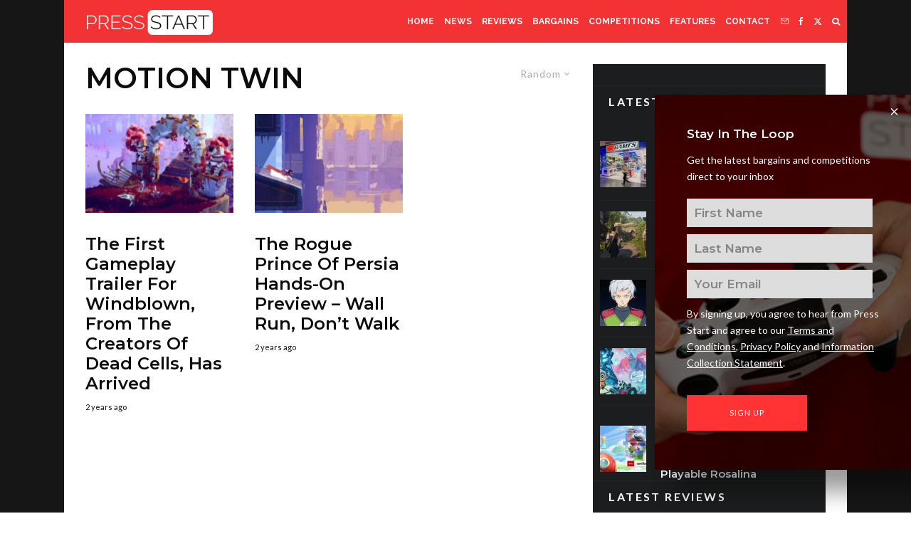

--- FILE ---
content_type: text/html; charset=UTF-8
request_url: https://press-start.com.au/tag/motion-twin/?filtered=random
body_size: 33517
content:
<!DOCTYPE html>
<html lang="en-US">
<head>
	<meta charset="UTF-8">
			<meta name="viewport" content="width=device-width, initial-scale=1">
		<link rel="profile" href="http://gmpg.org/xfn/11">
		<meta name="theme-color" content="#ff0f0f">
	<meta name='robots' content='index, follow, max-image-preview:large, max-snippet:-1, max-video-preview:-1' />
	<style>img:is([sizes="auto" i], [sizes^="auto," i]) { contain-intrinsic-size: 3000px 1500px }</style>
	
	<!-- This site is optimized with the Yoast SEO Premium plugin v24.8 (Yoast SEO v26.8) - https://yoast.com/product/yoast-seo-premium-wordpress/ -->
	<title>motion twin Archives - Press Start</title>
	<link rel="canonical" href="https://press-start.com.au/tag/motion-twin/" />
	<meta property="og:locale" content="en_US" />
	<meta property="og:type" content="article" />
	<meta property="og:title" content="motion twin Archives" />
	<meta property="og:url" content="https://press-start.com.au/tag/motion-twin/" />
	<meta property="og:site_name" content="Press Start" />
	<meta name="twitter:card" content="summary_large_image" />
	<meta name="twitter:site" content="@pressstartau" />
	<!-- / Yoast SEO Premium plugin. -->


<link rel='dns-prefetch' href='//www.google-analytics.com' />
<link rel='dns-prefetch' href='//stats.wp.com' />
<link rel='dns-prefetch' href='//fonts.googleapis.com' />
<link rel="alternate" type="application/rss+xml" title="Press Start &raquo; Feed" href="https://press-start.com.au/feed/" />
<link rel="alternate" type="application/rss+xml" title="Press Start &raquo; Comments Feed" href="https://press-start.com.au/comments/feed/" />
<link rel="alternate" type="application/rss+xml" title="Press Start &raquo; motion twin Tag Feed" href="https://press-start.com.au/tag/motion-twin/feed/" />
<script type="text/javascript">
/* <![CDATA[ */
window._wpemojiSettings = {"baseUrl":"https:\/\/s.w.org\/images\/core\/emoji\/16.0.1\/72x72\/","ext":".png","svgUrl":"https:\/\/s.w.org\/images\/core\/emoji\/16.0.1\/svg\/","svgExt":".svg","source":{"concatemoji":"https:\/\/press-start.com.au\/wp-includes\/js\/wp-emoji-release.min.js?ver=6.8.3"}};
/*! This file is auto-generated */
!function(s,n){var o,i,e;function c(e){try{var t={supportTests:e,timestamp:(new Date).valueOf()};sessionStorage.setItem(o,JSON.stringify(t))}catch(e){}}function p(e,t,n){e.clearRect(0,0,e.canvas.width,e.canvas.height),e.fillText(t,0,0);var t=new Uint32Array(e.getImageData(0,0,e.canvas.width,e.canvas.height).data),a=(e.clearRect(0,0,e.canvas.width,e.canvas.height),e.fillText(n,0,0),new Uint32Array(e.getImageData(0,0,e.canvas.width,e.canvas.height).data));return t.every(function(e,t){return e===a[t]})}function u(e,t){e.clearRect(0,0,e.canvas.width,e.canvas.height),e.fillText(t,0,0);for(var n=e.getImageData(16,16,1,1),a=0;a<n.data.length;a++)if(0!==n.data[a])return!1;return!0}function f(e,t,n,a){switch(t){case"flag":return n(e,"\ud83c\udff3\ufe0f\u200d\u26a7\ufe0f","\ud83c\udff3\ufe0f\u200b\u26a7\ufe0f")?!1:!n(e,"\ud83c\udde8\ud83c\uddf6","\ud83c\udde8\u200b\ud83c\uddf6")&&!n(e,"\ud83c\udff4\udb40\udc67\udb40\udc62\udb40\udc65\udb40\udc6e\udb40\udc67\udb40\udc7f","\ud83c\udff4\u200b\udb40\udc67\u200b\udb40\udc62\u200b\udb40\udc65\u200b\udb40\udc6e\u200b\udb40\udc67\u200b\udb40\udc7f");case"emoji":return!a(e,"\ud83e\udedf")}return!1}function g(e,t,n,a){var r="undefined"!=typeof WorkerGlobalScope&&self instanceof WorkerGlobalScope?new OffscreenCanvas(300,150):s.createElement("canvas"),o=r.getContext("2d",{willReadFrequently:!0}),i=(o.textBaseline="top",o.font="600 32px Arial",{});return e.forEach(function(e){i[e]=t(o,e,n,a)}),i}function t(e){var t=s.createElement("script");t.src=e,t.defer=!0,s.head.appendChild(t)}"undefined"!=typeof Promise&&(o="wpEmojiSettingsSupports",i=["flag","emoji"],n.supports={everything:!0,everythingExceptFlag:!0},e=new Promise(function(e){s.addEventListener("DOMContentLoaded",e,{once:!0})}),new Promise(function(t){var n=function(){try{var e=JSON.parse(sessionStorage.getItem(o));if("object"==typeof e&&"number"==typeof e.timestamp&&(new Date).valueOf()<e.timestamp+604800&&"object"==typeof e.supportTests)return e.supportTests}catch(e){}return null}();if(!n){if("undefined"!=typeof Worker&&"undefined"!=typeof OffscreenCanvas&&"undefined"!=typeof URL&&URL.createObjectURL&&"undefined"!=typeof Blob)try{var e="postMessage("+g.toString()+"("+[JSON.stringify(i),f.toString(),p.toString(),u.toString()].join(",")+"));",a=new Blob([e],{type:"text/javascript"}),r=new Worker(URL.createObjectURL(a),{name:"wpTestEmojiSupports"});return void(r.onmessage=function(e){c(n=e.data),r.terminate(),t(n)})}catch(e){}c(n=g(i,f,p,u))}t(n)}).then(function(e){for(var t in e)n.supports[t]=e[t],n.supports.everything=n.supports.everything&&n.supports[t],"flag"!==t&&(n.supports.everythingExceptFlag=n.supports.everythingExceptFlag&&n.supports[t]);n.supports.everythingExceptFlag=n.supports.everythingExceptFlag&&!n.supports.flag,n.DOMReady=!1,n.readyCallback=function(){n.DOMReady=!0}}).then(function(){return e}).then(function(){var e;n.supports.everything||(n.readyCallback(),(e=n.source||{}).concatemoji?t(e.concatemoji):e.wpemoji&&e.twemoji&&(t(e.twemoji),t(e.wpemoji)))}))}((window,document),window._wpemojiSettings);
/* ]]> */
</script>
<style id='wp-emoji-styles-inline-css' type='text/css'>

	img.wp-smiley, img.emoji {
		display: inline !important;
		border: none !important;
		box-shadow: none !important;
		height: 1em !important;
		width: 1em !important;
		margin: 0 0.07em !important;
		vertical-align: -0.1em !important;
		background: none !important;
		padding: 0 !important;
	}
</style>
<link rel='stylesheet' id='wp-block-library-css' href='https://press-start.com.au/wp-includes/css/dist/block-library/style.min.css?ver=6.8.3' type='text/css' media='all' />
<style id='classic-theme-styles-inline-css' type='text/css'>
/*! This file is auto-generated */
.wp-block-button__link{color:#fff;background-color:#32373c;border-radius:9999px;box-shadow:none;text-decoration:none;padding:calc(.667em + 2px) calc(1.333em + 2px);font-size:1.125em}.wp-block-file__button{background:#32373c;color:#fff;text-decoration:none}
</style>
<style id='co-authors-plus-coauthors-style-inline-css' type='text/css'>
.wp-block-co-authors-plus-coauthors.is-layout-flow [class*=wp-block-co-authors-plus]{display:inline}

</style>
<style id='co-authors-plus-avatar-style-inline-css' type='text/css'>
.wp-block-co-authors-plus-avatar :where(img){height:auto;max-width:100%;vertical-align:bottom}.wp-block-co-authors-plus-coauthors.is-layout-flow .wp-block-co-authors-plus-avatar :where(img){vertical-align:middle}.wp-block-co-authors-plus-avatar:is(.alignleft,.alignright){display:table}.wp-block-co-authors-plus-avatar.aligncenter{display:table;margin-inline:auto}

</style>
<style id='co-authors-plus-image-style-inline-css' type='text/css'>
.wp-block-co-authors-plus-image{margin-bottom:0}.wp-block-co-authors-plus-image :where(img){height:auto;max-width:100%;vertical-align:bottom}.wp-block-co-authors-plus-coauthors.is-layout-flow .wp-block-co-authors-plus-image :where(img){vertical-align:middle}.wp-block-co-authors-plus-image:is(.alignfull,.alignwide) :where(img){width:100%}.wp-block-co-authors-plus-image:is(.alignleft,.alignright){display:table}.wp-block-co-authors-plus-image.aligncenter{display:table;margin-inline:auto}

</style>
<link rel='stylesheet' id='lets-info-up-block-css' href='https://press-start.com.au/wp-content/plugins/lets-info-up/frontend/css/style.min.css?ver=1.4.7' type='text/css' media='all' />
<link rel='stylesheet' id='mediaelement-css' href='https://press-start.com.au/wp-includes/js/mediaelement/mediaelementplayer-legacy.min.css?ver=4.2.17' type='text/css' media='all' />
<link rel='stylesheet' id='wp-mediaelement-css' href='https://press-start.com.au/wp-includes/js/mediaelement/wp-mediaelement.min.css?ver=6.8.3' type='text/css' media='all' />
<style id='jetpack-sharing-buttons-style-inline-css' type='text/css'>
.jetpack-sharing-buttons__services-list{display:flex;flex-direction:row;flex-wrap:wrap;gap:0;list-style-type:none;margin:5px;padding:0}.jetpack-sharing-buttons__services-list.has-small-icon-size{font-size:12px}.jetpack-sharing-buttons__services-list.has-normal-icon-size{font-size:16px}.jetpack-sharing-buttons__services-list.has-large-icon-size{font-size:24px}.jetpack-sharing-buttons__services-list.has-huge-icon-size{font-size:36px}@media print{.jetpack-sharing-buttons__services-list{display:none!important}}.editor-styles-wrapper .wp-block-jetpack-sharing-buttons{gap:0;padding-inline-start:0}ul.jetpack-sharing-buttons__services-list.has-background{padding:1.25em 2.375em}
</style>
<style id='global-styles-inline-css' type='text/css'>
:root{--wp--preset--aspect-ratio--square: 1;--wp--preset--aspect-ratio--4-3: 4/3;--wp--preset--aspect-ratio--3-4: 3/4;--wp--preset--aspect-ratio--3-2: 3/2;--wp--preset--aspect-ratio--2-3: 2/3;--wp--preset--aspect-ratio--16-9: 16/9;--wp--preset--aspect-ratio--9-16: 9/16;--wp--preset--color--black: #000000;--wp--preset--color--cyan-bluish-gray: #abb8c3;--wp--preset--color--white: #ffffff;--wp--preset--color--pale-pink: #f78da7;--wp--preset--color--vivid-red: #cf2e2e;--wp--preset--color--luminous-vivid-orange: #ff6900;--wp--preset--color--luminous-vivid-amber: #fcb900;--wp--preset--color--light-green-cyan: #7bdcb5;--wp--preset--color--vivid-green-cyan: #00d084;--wp--preset--color--pale-cyan-blue: #8ed1fc;--wp--preset--color--vivid-cyan-blue: #0693e3;--wp--preset--color--vivid-purple: #9b51e0;--wp--preset--gradient--vivid-cyan-blue-to-vivid-purple: linear-gradient(135deg,rgba(6,147,227,1) 0%,rgb(155,81,224) 100%);--wp--preset--gradient--light-green-cyan-to-vivid-green-cyan: linear-gradient(135deg,rgb(122,220,180) 0%,rgb(0,208,130) 100%);--wp--preset--gradient--luminous-vivid-amber-to-luminous-vivid-orange: linear-gradient(135deg,rgba(252,185,0,1) 0%,rgba(255,105,0,1) 100%);--wp--preset--gradient--luminous-vivid-orange-to-vivid-red: linear-gradient(135deg,rgba(255,105,0,1) 0%,rgb(207,46,46) 100%);--wp--preset--gradient--very-light-gray-to-cyan-bluish-gray: linear-gradient(135deg,rgb(238,238,238) 0%,rgb(169,184,195) 100%);--wp--preset--gradient--cool-to-warm-spectrum: linear-gradient(135deg,rgb(74,234,220) 0%,rgb(151,120,209) 20%,rgb(207,42,186) 40%,rgb(238,44,130) 60%,rgb(251,105,98) 80%,rgb(254,248,76) 100%);--wp--preset--gradient--blush-light-purple: linear-gradient(135deg,rgb(255,206,236) 0%,rgb(152,150,240) 100%);--wp--preset--gradient--blush-bordeaux: linear-gradient(135deg,rgb(254,205,165) 0%,rgb(254,45,45) 50%,rgb(107,0,62) 100%);--wp--preset--gradient--luminous-dusk: linear-gradient(135deg,rgb(255,203,112) 0%,rgb(199,81,192) 50%,rgb(65,88,208) 100%);--wp--preset--gradient--pale-ocean: linear-gradient(135deg,rgb(255,245,203) 0%,rgb(182,227,212) 50%,rgb(51,167,181) 100%);--wp--preset--gradient--electric-grass: linear-gradient(135deg,rgb(202,248,128) 0%,rgb(113,206,126) 100%);--wp--preset--gradient--midnight: linear-gradient(135deg,rgb(2,3,129) 0%,rgb(40,116,252) 100%);--wp--preset--font-size--small: 13px;--wp--preset--font-size--medium: 20px;--wp--preset--font-size--large: 36px;--wp--preset--font-size--x-large: 42px;--wp--preset--spacing--20: 0.44rem;--wp--preset--spacing--30: 0.67rem;--wp--preset--spacing--40: 1rem;--wp--preset--spacing--50: 1.5rem;--wp--preset--spacing--60: 2.25rem;--wp--preset--spacing--70: 3.38rem;--wp--preset--spacing--80: 5.06rem;--wp--preset--shadow--natural: 6px 6px 9px rgba(0, 0, 0, 0.2);--wp--preset--shadow--deep: 12px 12px 50px rgba(0, 0, 0, 0.4);--wp--preset--shadow--sharp: 6px 6px 0px rgba(0, 0, 0, 0.2);--wp--preset--shadow--outlined: 6px 6px 0px -3px rgba(255, 255, 255, 1), 6px 6px rgba(0, 0, 0, 1);--wp--preset--shadow--crisp: 6px 6px 0px rgba(0, 0, 0, 1);}:where(.is-layout-flex){gap: 0.5em;}:where(.is-layout-grid){gap: 0.5em;}body .is-layout-flex{display: flex;}.is-layout-flex{flex-wrap: wrap;align-items: center;}.is-layout-flex > :is(*, div){margin: 0;}body .is-layout-grid{display: grid;}.is-layout-grid > :is(*, div){margin: 0;}:where(.wp-block-columns.is-layout-flex){gap: 2em;}:where(.wp-block-columns.is-layout-grid){gap: 2em;}:where(.wp-block-post-template.is-layout-flex){gap: 1.25em;}:where(.wp-block-post-template.is-layout-grid){gap: 1.25em;}.has-black-color{color: var(--wp--preset--color--black) !important;}.has-cyan-bluish-gray-color{color: var(--wp--preset--color--cyan-bluish-gray) !important;}.has-white-color{color: var(--wp--preset--color--white) !important;}.has-pale-pink-color{color: var(--wp--preset--color--pale-pink) !important;}.has-vivid-red-color{color: var(--wp--preset--color--vivid-red) !important;}.has-luminous-vivid-orange-color{color: var(--wp--preset--color--luminous-vivid-orange) !important;}.has-luminous-vivid-amber-color{color: var(--wp--preset--color--luminous-vivid-amber) !important;}.has-light-green-cyan-color{color: var(--wp--preset--color--light-green-cyan) !important;}.has-vivid-green-cyan-color{color: var(--wp--preset--color--vivid-green-cyan) !important;}.has-pale-cyan-blue-color{color: var(--wp--preset--color--pale-cyan-blue) !important;}.has-vivid-cyan-blue-color{color: var(--wp--preset--color--vivid-cyan-blue) !important;}.has-vivid-purple-color{color: var(--wp--preset--color--vivid-purple) !important;}.has-black-background-color{background-color: var(--wp--preset--color--black) !important;}.has-cyan-bluish-gray-background-color{background-color: var(--wp--preset--color--cyan-bluish-gray) !important;}.has-white-background-color{background-color: var(--wp--preset--color--white) !important;}.has-pale-pink-background-color{background-color: var(--wp--preset--color--pale-pink) !important;}.has-vivid-red-background-color{background-color: var(--wp--preset--color--vivid-red) !important;}.has-luminous-vivid-orange-background-color{background-color: var(--wp--preset--color--luminous-vivid-orange) !important;}.has-luminous-vivid-amber-background-color{background-color: var(--wp--preset--color--luminous-vivid-amber) !important;}.has-light-green-cyan-background-color{background-color: var(--wp--preset--color--light-green-cyan) !important;}.has-vivid-green-cyan-background-color{background-color: var(--wp--preset--color--vivid-green-cyan) !important;}.has-pale-cyan-blue-background-color{background-color: var(--wp--preset--color--pale-cyan-blue) !important;}.has-vivid-cyan-blue-background-color{background-color: var(--wp--preset--color--vivid-cyan-blue) !important;}.has-vivid-purple-background-color{background-color: var(--wp--preset--color--vivid-purple) !important;}.has-black-border-color{border-color: var(--wp--preset--color--black) !important;}.has-cyan-bluish-gray-border-color{border-color: var(--wp--preset--color--cyan-bluish-gray) !important;}.has-white-border-color{border-color: var(--wp--preset--color--white) !important;}.has-pale-pink-border-color{border-color: var(--wp--preset--color--pale-pink) !important;}.has-vivid-red-border-color{border-color: var(--wp--preset--color--vivid-red) !important;}.has-luminous-vivid-orange-border-color{border-color: var(--wp--preset--color--luminous-vivid-orange) !important;}.has-luminous-vivid-amber-border-color{border-color: var(--wp--preset--color--luminous-vivid-amber) !important;}.has-light-green-cyan-border-color{border-color: var(--wp--preset--color--light-green-cyan) !important;}.has-vivid-green-cyan-border-color{border-color: var(--wp--preset--color--vivid-green-cyan) !important;}.has-pale-cyan-blue-border-color{border-color: var(--wp--preset--color--pale-cyan-blue) !important;}.has-vivid-cyan-blue-border-color{border-color: var(--wp--preset--color--vivid-cyan-blue) !important;}.has-vivid-purple-border-color{border-color: var(--wp--preset--color--vivid-purple) !important;}.has-vivid-cyan-blue-to-vivid-purple-gradient-background{background: var(--wp--preset--gradient--vivid-cyan-blue-to-vivid-purple) !important;}.has-light-green-cyan-to-vivid-green-cyan-gradient-background{background: var(--wp--preset--gradient--light-green-cyan-to-vivid-green-cyan) !important;}.has-luminous-vivid-amber-to-luminous-vivid-orange-gradient-background{background: var(--wp--preset--gradient--luminous-vivid-amber-to-luminous-vivid-orange) !important;}.has-luminous-vivid-orange-to-vivid-red-gradient-background{background: var(--wp--preset--gradient--luminous-vivid-orange-to-vivid-red) !important;}.has-very-light-gray-to-cyan-bluish-gray-gradient-background{background: var(--wp--preset--gradient--very-light-gray-to-cyan-bluish-gray) !important;}.has-cool-to-warm-spectrum-gradient-background{background: var(--wp--preset--gradient--cool-to-warm-spectrum) !important;}.has-blush-light-purple-gradient-background{background: var(--wp--preset--gradient--blush-light-purple) !important;}.has-blush-bordeaux-gradient-background{background: var(--wp--preset--gradient--blush-bordeaux) !important;}.has-luminous-dusk-gradient-background{background: var(--wp--preset--gradient--luminous-dusk) !important;}.has-pale-ocean-gradient-background{background: var(--wp--preset--gradient--pale-ocean) !important;}.has-electric-grass-gradient-background{background: var(--wp--preset--gradient--electric-grass) !important;}.has-midnight-gradient-background{background: var(--wp--preset--gradient--midnight) !important;}.has-small-font-size{font-size: var(--wp--preset--font-size--small) !important;}.has-medium-font-size{font-size: var(--wp--preset--font-size--medium) !important;}.has-large-font-size{font-size: var(--wp--preset--font-size--large) !important;}.has-x-large-font-size{font-size: var(--wp--preset--font-size--x-large) !important;}
:where(.wp-block-post-template.is-layout-flex){gap: 1.25em;}:where(.wp-block-post-template.is-layout-grid){gap: 1.25em;}
:where(.wp-block-columns.is-layout-flex){gap: 2em;}:where(.wp-block-columns.is-layout-grid){gap: 2em;}
:root :where(.wp-block-pullquote){font-size: 1.5em;line-height: 1.6;}
</style>
<link rel='stylesheet' id='lets-review-api-css' href='https://press-start.com.au/wp-content/plugins/lets-review/assets/css/style-api.min.css?ver=3.4.0' type='text/css' media='all' />
<link rel='stylesheet' id='font-awesome-css' href='https://press-start.com.au/wp-content/plugins/lets-review/assets/fonts/fontawesome/css/fontawesome.min.css?ver=3.4.0' type='text/css' media='all' />
<link rel='stylesheet' id='font-awesome-regular-css' href='https://press-start.com.au/wp-content/plugins/lets-review/assets/fonts/fontawesome/css/regular.min.css?ver=3.4.0' type='text/css' media='all' />
<link rel='stylesheet' id='font-awesome-solid-css' href='https://press-start.com.au/wp-content/plugins/lets-review/assets/fonts/fontawesome/css/solid.min.css?ver=3.4.0' type='text/css' media='all' />
<link rel='stylesheet' id='zibs_cm_style-css' href='https://press-start.com.au/wp-content/plugins/zibs-cm/style.css?ver=6.8.3' type='text/css' media='all' />
<link rel='stylesheet' id='zibs_dfp_style-css' href='https://press-start.com.au/wp-content/plugins/zibs-ps-gam/style.css?ver=6.8.3' type='text/css' media='all' />
<link rel='stylesheet' id='zibs_sfmc_style-css' href='https://press-start.com.au/wp-content/plugins/zibs-ps-sfmc/style.css?ver=zibs' type='text/css' media='all' />
<link rel='stylesheet' id='forms-for-campaign-monitor-custom_cm_monitor_css-css' href='https://press-start.com.au/wp-content/plugins/forms-for-campaign-monitor/forms/views/public/css/app.css?ver=1.0.0' type='text/css' media='all' />
<link rel='stylesheet' id='lets-live-blog-css' href='https://press-start.com.au/wp-content/plugins/lets-live-blog/frontend/css/style.min.css?ver=1.2.1' type='text/css' media='all' />
<link rel='stylesheet' id='lets-live-blog-icons-css' href='https://press-start.com.au/wp-content/plugins/lets-live-blog/frontend/css/fonts/style.css?ver=1.2.1' type='text/css' media='all' />
<link rel='stylesheet' id='zeen-style-css' href='https://press-start.com.au/wp-content/themes/zeen/assets/css/style.min.css?ver=1743862367' type='text/css' media='all' />
<style id='zeen-style-inline-css' type='text/css'>
.content-bg, .block-skin-5:not(.skin-inner), .block-skin-5.skin-inner > .tipi-row-inner-style, .article-layout-skin-1.title-cut-bl .hero-wrap .meta:before, .article-layout-skin-1.title-cut-bc .hero-wrap .meta:before, .article-layout-skin-1.title-cut-bl .hero-wrap .share-it:before, .article-layout-skin-1.title-cut-bc .hero-wrap .share-it:before, .standard-archive .page-header, .skin-dark .flickity-viewport, .zeen__var__options label { background: #ffffff;}a.zeen-pin-it{position: absolute}.background.mask {background-color: transparent}.side-author__wrap .mask a {display:inline-block;height:70px}.timed-pup,.modal-wrap {position:fixed;visibility:hidden}.to-top__fixed .to-top a{background-color:#000000; color: #fff}#block-wrap-11367 .tipi-row-inner-style{ ;}.site-inner { background-color: #161616; }.splitter svg g { fill: #161616; }.inline-post .block article .title { font-size: 20px;}input[type=submit], button, .tipi-button,.button,.wpcf7-submit,.button__back__home{ border-radius: 0; }.fontfam-1 { font-family: 'Montserrat',sans-serif!important;}input,input[type="number"],.body-f1, .quotes-f1 blockquote, .quotes-f1 q, .by-f1 .byline, .sub-f1 .subtitle, .wh-f1 .widget-title, .headings-f1 h1, .headings-f1 h2, .headings-f1 h3, .headings-f1 h4, .headings-f1 h5, .headings-f1 h6, .font-1, div.jvectormap-tip {font-family:'Montserrat',sans-serif;font-weight: 600;font-style: normal;}.fontfam-2 { font-family:'Lato',sans-serif!important; }input[type=submit], button, .tipi-button,.button,.wpcf7-submit,.button__back__home,.body-f2, .quotes-f2 blockquote, .quotes-f2 q, .by-f2 .byline, .sub-f2 .subtitle, .wh-f2 .widget-title, .headings-f2 h1, .headings-f2 h2, .headings-f2 h3, .headings-f2 h4, .headings-f2 h5, .headings-f2 h6, .font-2 {font-family:'Lato',sans-serif;font-weight: 400;font-style: normal;}.fontfam-3 { font-family:'Raleway',sans-serif!important;}.body-f3, .quotes-f3 blockquote, .quotes-f3 q, .by-f3 .byline, .sub-f3 .subtitle, .wh-f3 .widget-title, .headings-f3 h1, .headings-f3 h2, .headings-f3 h3, .headings-f3 h4, .headings-f3 h5, .headings-f3 h6, .font-3 {font-family:'Raleway',sans-serif;font-style: normal;font-weight: 700;}.tipi-row, .tipi-builder-on .contents-wrap > p { max-width: 1100px ; }.slider-columns--3 article { width: 316.666666667px }.slider-columns--2 article { width: 490px }.slider-columns--4 article { width: 230px }.single .site-content .tipi-row { max-width: 1100px ; }.single-product .site-content .tipi-row { max-width: 1100px ; }.date--secondary { color: #ffffff; }.date--main { color: #f8d92f; }.global-accent-border { border-color: #ff0f0f; }.trending-accent-border { border-color: #ff0000; }.trending-accent-bg { border-color: #ff0000; }.wpcf7-submit, .tipi-button.block-loader { background: #fc0800; }.wpcf7-submit:hover, .tipi-button.block-loader:hover { background: #111; }.tipi-button.block-loader { color: #ffffff!important; }.wpcf7-submit { background: #18181e; }.wpcf7-submit:hover { background: #111; }.global-accent-bg, .icon-base-2:hover .icon-bg, #progress { background-color: #ff0f0f; }.global-accent-text, .mm-submenu-2 .mm-51 .menu-wrap > .sub-menu > li > a { color: #ff0f0f; }body { color:#0c0c0c;}.excerpt { color:#494949;}.mode--alt--b .excerpt, .block-skin-2 .excerpt, .block-skin-2 .preview-classic .custom-button__fill-2 { color:#0c0c0c!important;}.read-more-wrap { color:#ff2121;}.logo-fallback a { color:#000!important;}.site-mob-header .logo-fallback a { color:#000!important;}blockquote:not(.comment-excerpt) { color:#111;}.mode--alt--b blockquote:not(.comment-excerpt), .mode--alt--b .block-skin-0.block-wrap-quote .block-wrap-quote blockquote:not(.comment-excerpt), .mode--alt--b .block-skin-0.block-wrap-quote .block-wrap-quote blockquote:not(.comment-excerpt) span { color:#000000!important;}.byline, .byline a { color:#111111;}.mode--alt--b .block-wrap-classic .byline, .mode--alt--b .block-wrap-classic .byline a, .mode--alt--b .block-wrap-thumbnail .byline, .mode--alt--b .block-wrap-thumbnail .byline a, .block-skin-2 .byline a, .block-skin-2 .byline { color:#0c0c0c;}.preview-classic .meta .title, .preview-thumbnail .meta .title,.preview-56 .meta .title{ color:#0c0c0c;}h1, h2, h3, h4, h5, h6, .block-title { color:#0c0c0c;}.sidebar-widget  .widget-title { color:#ffffff!important;}.link-color-wrap a, .woocommerce-Tabs-panel--description a { color: #000000; }.mode--alt--b .link-color-wrap a, .mode--alt--b .woocommerce-Tabs-panel--description a { color: #ffffff; }.copyright, .site-footer .bg-area-inner .copyright a { color: #ffffff; }.link-color-wrap a:hover { color: #ff0000; }.mode--alt--b .link-color-wrap a:hover { color: #ffffff; }body{line-height:1.66}input[type=submit], button, .tipi-button,.button,.wpcf7-submit,.button__back__home{letter-spacing:0.03em}.sub-menu a:not(.tipi-button){letter-spacing:0.1em}.widget-title{letter-spacing:0.15em}html, body{font-size:17px}.byline{font-size:11px}input[type=submit], button, .tipi-button,.button,.wpcf7-submit,.button__back__home{font-size:11px}.excerpt{font-size:15px}.logo-fallback, .secondary-wrap .logo-fallback a{font-size:30px}.logo span{font-size:12px}.breadcrumbs{font-size:10px}.hero-meta.tipi-s-typo .title{font-size:20px}.hero-meta.tipi-s-typo .subtitle{font-size:15px}.hero-meta.tipi-m-typo .title{font-size:20px}.hero-meta.tipi-m-typo .subtitle{font-size:18px}.hero-meta.tipi-xl-typo .title{font-size:50px}.hero-meta.tipi-xl-typo .subtitle{font-size:18px}.block-html-content h1, .single-content .entry-content h1{font-size:25px}.block-html-content h2, .single-content .entry-content h2{font-size:24px}.block-html-content h3, .single-content .entry-content h3{font-size:21px}.block-html-content h4, .single-content .entry-content h4{font-size:16px}.block-html-content h5, .single-content .entry-content h5{font-size:8px}.footer-block-links{font-size:8px}blockquote, q{font-size:25px}.site-footer .copyright{font-size:12px}.footer-navigation{font-size:12px}.site-footer .menu-icons{font-size:12px}.main-navigation, .main-navigation .menu-icon--text{font-size:12px}.sub-menu a:not(.tipi-button){font-size:14px}.main-navigation .menu-icon, .main-navigation .trending-icon-solo{font-size:12px}.secondary-wrap-v .standard-drop>a,.secondary-wrap, .secondary-wrap a, .secondary-wrap .menu-icon--text{font-size:14px}.secondary-wrap .menu-icon, .secondary-wrap .menu-icon a, .secondary-wrap .trending-icon-solo{font-size:13px}.block-title, .page-title{font-size:40px}.block-subtitle{font-size:20px}.block-col-self .preview-2 .title{font-size:36px}.block-wrap-classic .tipi-m-typo .title-wrap .title{font-size:30px}.tipi-s-typo .title, .ppl-s-3 .tipi-s-typo .title, .zeen-col--wide .ppl-s-3 .tipi-s-typo .title, .preview-1 .title, .preview-21:not(.tipi-xs-typo) .title{font-size:24px}.tipi-xs-typo .title, .tipi-basket-wrap .basket-item .title{font-size:15px}.meta .read-more-wrap{font-size:15px}.widget-title{font-size:16px}.split-1:not(.preview-thumbnail) .mask{-webkit-flex: 0 0 calc( 50% - 15px);
					-ms-flex: 0 0 calc( 50% - 15px);
					flex: 0 0 calc( 50% - 15px);
					width: calc( 50% - 15px);}.preview-thumbnail .mask{-webkit-flex: 0 0 50px;
					-ms-flex: 0 0 50px;
					flex: 0 0 50px;
					width: 50px;}.footer-lower-area{padding-top:40px}.footer-lower-area{padding-bottom:40px}.footer-upper-area{padding-bottom:40px}.footer-upper-area{padding-top:40px}.footer-widget-wrap{padding-bottom:40px}.footer-widget-wrap{padding-top:40px}.tipi-button-cta-header{font-size:12px}.block-wrap-grid .tipi-xl-typo .title{font-size:22px}.block-wrap-grid .tipi-l-typo .title{font-size:24px}.block-wrap-grid .tipi-m-typo .title-wrap .title, .block-94 .block-piece-2 .tipi-xs-12 .title-wrap .title, .zeen-col--wide .block-wrap-grid:not(.block-wrap-81):not(.block-wrap-82) .tipi-m-typo .title-wrap .title, .zeen-col--wide .block-wrap-grid .tipi-l-typo .title, .zeen-col--wide .block-wrap-grid .tipi-xl-typo .title{font-size:18px}.block-wrap-grid .tipi-s-typo .title-wrap .title, .block-92 .block-piece-2 article .title-wrap .title, .block-94 .block-piece-2 .tipi-xs-6 .title-wrap .title{font-size:12px!important}.block-wrap-grid .tipi-s-typo .title-wrap .subtitle, .block-92 .block-piece-2 article .title-wrap .subtitle, .block-94 .block-piece-2 .tipi-xs-6 .title-wrap .subtitle{font-size:14px}.block-wrap-grid .tipi-m-typo .title-wrap .subtitle, .block-wrap-grid .tipi-l-typo .title-wrap .subtitle, .block-wrap-grid .tipi-xl-typo .title-wrap .subtitle, .block-94 .block-piece-2 .tipi-xs-12 .title-wrap .subtitle, .zeen-col--wide .block-wrap-grid:not(.block-wrap-81):not(.block-wrap-82) .tipi-m-typo .title-wrap .subtitle{font-size:15px}.preview-grid .read-more-wrap{font-size:13px}.tipi-button.block-loader, .wpcf7-submit, .mc4wp-form-fields button { font-weight: 700;}.subtitle {font-style:italic!important;}.secondary-wrap .menu-secondary li, .secondary-wrap .menu-item, .secondary-wrap .menu-icon .menu-icon--text {font-weight: 700;}.footer-lower-area, .footer-lower-area .menu-item, .footer-lower-area .menu-icon span {font-weight: 700;}.widget-title {font-weight: 700!important;}.tipi-xs-typo .title {font-weight: 700;}input[type=submit], button, .tipi-button,.button,.wpcf7-submit,.button__back__home{ text-transform: uppercase; }.entry-title{ text-transform: uppercase; }.logo-fallback{ text-transform: none; }.block-wrap-slider .title-wrap .title{ text-transform: uppercase; }.block-wrap-grid .title-wrap .title, .tile-design-4 .meta .title-wrap .title{ text-transform: uppercase; }.block-wrap-classic .title-wrap .title{ text-transform: none; }.block-title{ text-transform: uppercase; }.meta .excerpt .read-more{ text-transform: uppercase; }.preview-grid .read-more{ text-transform: uppercase; }.block-subtitle{ text-transform: none; }.byline{ text-transform: none; }.widget-title{ text-transform: uppercase; }.main-navigation .menu-item, .main-navigation .menu-icon .menu-icon--text{ text-transform: uppercase; }.secondary-navigation, .secondary-wrap .menu-icon .menu-icon--text{ text-transform: uppercase; }.footer-lower-area .menu-item, .footer-lower-area .menu-icon span{ text-transform: uppercase; }.sub-menu a:not(.tipi-button){ text-transform: none; }.site-mob-header .menu-item, .site-mob-header .menu-icon span{ text-transform: uppercase; }.single-content .entry-content h1, .single-content .entry-content h2, .single-content .entry-content h3, .single-content .entry-content h4, .single-content .entry-content h5, .single-content .entry-content h6, .meta__full h1, .meta__full h2, .meta__full h3, .meta__full h4, .meta__full h5, .bbp__thread__title{ text-transform: uppercase; }.mm-submenu-2 .mm-11 .menu-wrap > *, .mm-submenu-2 .mm-31 .menu-wrap > *, .mm-submenu-2 .mm-21 .menu-wrap > *, .mm-submenu-2 .mm-51 .menu-wrap > *  { border-top: 3px solid transparent; }.separation-border { margin-bottom: 25px; }.load-more-wrap-1 { padding-top: 25px; }.block-wrap-classic .inf-spacer + .block:not(.block-62) { margin-top: 25px; }#colophon .bg-area-inner { border-top: 1px #ffffff dotted;}@media only screen and (max-width: 480px) {.separation-border { margin-bottom: 30px;}}.sidebar-wrap .sidebar { padding-right: 0px; padding-left: 0px; padding-top:20px; padding-bottom:20px; }.sidebar-left .sidebar-wrap .sidebar { padding-right: 0px; padding-left: 0px; }@media only screen and (min-width: 481px) {}@media only screen and (max-width: 859px) {.mobile__design--side .mask {
		width: calc( 34% - 15px);
	}}@media only screen and (min-width: 860px) {input[type=submit], button, .tipi-button,.button,.wpcf7-submit,.button__back__home{letter-spacing:0.09em}html, body{font-size:15px}.byline{font-size:12px}.logo-fallback, .secondary-wrap .logo-fallback a{font-size:22px}.hero-meta.tipi-s-typo .title{font-size:30px}.hero-meta.tipi-s-typo .subtitle{font-size:18px}.hero-meta.tipi-m-typo .title{font-size:30px}.hero-meta.tipi-xl-typo .title{font-size:30px}.block-html-content h1, .single-content .entry-content h1{font-size:30px}.block-html-content h2, .single-content .entry-content h2{font-size:30px}.block-html-content h3, .single-content .entry-content h3{font-size:24px}.block-html-content h4, .single-content .entry-content h4{font-size:24px}.block-html-content h5, .single-content .entry-content h5{font-size:18px}.sub-menu a:not(.tipi-button){font-size:12px}.secondary-wrap-v .standard-drop>a,.secondary-wrap, .secondary-wrap a, .secondary-wrap .menu-icon--text{font-size:11px}.block-title, .page-title{font-size:24px}.block-subtitle{font-size:18px}.block-col-self .preview-2 .title{font-size:22px}.block-wrap-classic .tipi-m-typo .title-wrap .title{font-size:22px}.tipi-s-typo .title, .ppl-s-3 .tipi-s-typo .title, .zeen-col--wide .ppl-s-3 .tipi-s-typo .title, .preview-1 .title, .preview-21:not(.tipi-xs-typo) .title{font-size:22px}.meta .read-more-wrap{font-size:11px}.widget-title{font-size:12px}.split-1:not(.preview-thumbnail) .mask{-webkit-flex: 0 0 calc( 34% - 15px);
					-ms-flex: 0 0 calc( 34% - 15px);
					flex: 0 0 calc( 34% - 15px);
					width: calc( 34% - 15px);}.preview-thumbnail .mask{-webkit-flex: 0 0 65px;
					-ms-flex: 0 0 65px;
					flex: 0 0 65px;
					width: 65px;}.block-wrap-grid .tipi-xl-typo .title{font-size:30px}.block-wrap-grid .tipi-l-typo .title{font-size:30px}.block-wrap-grid .tipi-m-typo .title-wrap .title, .block-94 .block-piece-2 .tipi-xs-12 .title-wrap .title, .zeen-col--wide .block-wrap-grid:not(.block-wrap-81):not(.block-wrap-82) .tipi-m-typo .title-wrap .title, .zeen-col--wide .block-wrap-grid .tipi-l-typo .title, .zeen-col--wide .block-wrap-grid .tipi-xl-typo .title{font-size:22px}.block-wrap-grid .tipi-s-typo .title-wrap .title, .block-92 .block-piece-2 article .title-wrap .title, .block-94 .block-piece-2 .tipi-xs-6 .title-wrap .title{font-size:18px!important}.block-wrap-grid .tipi-s-typo .title-wrap .subtitle, .block-92 .block-piece-2 article .title-wrap .subtitle, .block-94 .block-piece-2 .tipi-xs-6 .title-wrap .subtitle{font-size:18px}.block-wrap-grid .tipi-m-typo .title-wrap .subtitle, .block-wrap-grid .tipi-l-typo .title-wrap .subtitle, .block-wrap-grid .tipi-xl-typo .title-wrap .subtitle, .block-94 .block-piece-2 .tipi-xs-12 .title-wrap .subtitle, .zeen-col--wide .block-wrap-grid:not(.block-wrap-81):not(.block-wrap-82) .tipi-m-typo .title-wrap .subtitle{font-size:20px}.preview-grid .read-more-wrap{font-size:11px}.layout-side-info .details{width:130px;float:left}.title-contrast .hero-wrap { height: calc( 100vh - 65px ); }.block-col-self .block-71 .tipi-s-typo .title { font-size: 18px; }.zeen-col--narrow .block-wrap-classic .tipi-m-typo .title-wrap .title { font-size: 18px; }.secondary-wrap-v { width: 80px; }}@media only screen and (min-width: 1240px) {.hero-l .single-content {padding-top: 45px}.align-fs .contents-wrap .video-wrap, .align-fs-center .aligncenter.size-full, .align-fs-center .wp-caption.aligncenter .size-full, .align-fs-center .tiled-gallery, .align-fs .alignwide { width: 1040px; }.align-fs .contents-wrap .video-wrap { height: 585px; }.has-bg .align-fs .contents-wrap .video-wrap, .has-bg .align-fs .alignwide, .has-bg .align-fs-center .aligncenter.size-full, .has-bg .align-fs-center .wp-caption.aligncenter .size-full, .has-bg .align-fs-center .tiled-gallery { width: 1100px; }.has-bg .align-fs .contents-wrap .video-wrap { height: 618px; }html, body{font-size:17px}.byline{font-size:11px}.logo-fallback, .secondary-wrap .logo-fallback a{font-size:30px}.hero-meta.tipi-s-typo .title{font-size:26px}.hero-meta.tipi-m-typo .title{font-size:44px}.hero-meta.tipi-xl-typo .title{font-size:50px}.hero-meta.tipi-xl-typo .subtitle{font-size:16px}.block-html-content h1, .single-content .entry-content h1{font-size:25px}.block-html-content h2, .single-content .entry-content h2{font-size:24px}.block-html-content h3, .single-content .entry-content h3{font-size:21px}.block-html-content h4, .single-content .entry-content h4{font-size:16px}.block-html-content h5, .single-content .entry-content h5{font-size:8px}.sub-menu a:not(.tipi-button){font-size:14px}.secondary-wrap-v .standard-drop>a,.secondary-wrap, .secondary-wrap a, .secondary-wrap .menu-icon--text{font-size:14px}.block-title, .page-title{font-size:40px}.block-subtitle{font-size:20px}.block-col-self .preview-2 .title{font-size:36px}.block-wrap-classic .tipi-m-typo .title-wrap .title{font-size:30px}.tipi-s-typo .title, .ppl-s-3 .tipi-s-typo .title, .zeen-col--wide .ppl-s-3 .tipi-s-typo .title, .preview-1 .title, .preview-21:not(.tipi-xs-typo) .title{font-size:24px}.meta .read-more-wrap{font-size:15px}.widget-title{font-size:16px}.split-1:not(.preview-thumbnail) .mask{-webkit-flex: 0 0 calc( 50% - 15px);
					-ms-flex: 0 0 calc( 50% - 15px);
					flex: 0 0 calc( 50% - 15px);
					width: calc( 50% - 15px);}.footer-lower-area{padding-top:11px}.footer-upper-area{padding-bottom:50px}.footer-upper-area{padding-top:50px}.block-wrap-grid .tipi-xl-typo .title{font-size:45px}.block-wrap-grid .tipi-l-typo .title{font-size:40px}.block-wrap-grid .tipi-m-typo .title-wrap .title, .block-94 .block-piece-2 .tipi-xs-12 .title-wrap .title, .zeen-col--wide .block-wrap-grid:not(.block-wrap-81):not(.block-wrap-82) .tipi-m-typo .title-wrap .title, .zeen-col--wide .block-wrap-grid .tipi-l-typo .title, .zeen-col--wide .block-wrap-grid .tipi-xl-typo .title{font-size:24px}.block-wrap-grid .tipi-s-typo .title-wrap .subtitle, .block-92 .block-piece-2 article .title-wrap .subtitle, .block-94 .block-piece-2 .tipi-xs-6 .title-wrap .subtitle{font-size:14px}.block-wrap-grid .tipi-m-typo .title-wrap .subtitle, .block-wrap-grid .tipi-l-typo .title-wrap .subtitle, .block-wrap-grid .tipi-xl-typo .title-wrap .subtitle, .block-94 .block-piece-2 .tipi-xs-12 .title-wrap .subtitle, .zeen-col--wide .block-wrap-grid:not(.block-wrap-81):not(.block-wrap-82) .tipi-m-typo .title-wrap .subtitle{font-size:15px}.preview-grid .read-more-wrap{font-size:13px}}.main-menu-bar-color-1 .current-menu-item > a, .main-menu-bar-color-1 .menu-main-menu > .dropper.active:not(.current-menu-item) > a { background-color: #111;}.site-header a { color: #ffffff; }.site-skin-3.content-subscribe, .site-skin-3.content-subscribe .subtitle, .site-skin-3.content-subscribe input, .site-skin-3.content-subscribe h2 { color: #ffffff; } .site-skin-3.content-subscribe input[type="email"] { border-color: #ffffff; }.mob-menu-wrap a { color: #fff; }.mob-menu-wrap .mobile-navigation .mobile-search-wrap .search { border-color: #fff; }.sidebar-wrap .sidebar { border:0px #ddd solid ; }.content-area .zeen-widget { border: 0 #282828 solid ; border-width: 0 0 1px 0; }.content-area .zeen-widget { padding:0px 10px 0px; }.grid-meta-bg .mask:before { content: ""; background-image: linear-gradient(to top, rgba(1,1,1,1) 0%, rgba(0,0,0,0) 100%); }.grid-image-1 .mask-overlay { background-color: #f33 ; }.with-fi.preview-grid,.with-fi.preview-grid .byline,.with-fi.preview-grid .subtitle, .with-fi.preview-grid a { color: #ffffff; }.preview-grid .mask-overlay { opacity: 0 ; }@media (pointer: fine) {.preview-grid:hover .mask-overlay { opacity: 0.8 ; }}.slider-meta-bg .mask:before { content: ""; background-image: linear-gradient(to top, rgba(250,1,1,1) 0%, rgba(0,0,0,0) 100%); }.slider-image-1 .mask-overlay { background-color: #000 ; }.with-fi.preview-slider-overlay,.with-fi.preview-slider-overlay .byline,.with-fi.preview-slider-overlay .subtitle, .with-fi.preview-slider-overlay a { color: #fff; }.preview-slider-overlay .mask-overlay { opacity: 0 ; }@media (pointer: fine) {.preview-slider-overlay:hover .mask-overlay { opacity: 0.6 ; }}.site-footer .bg-area-inner, .site-footer .bg-area-inner .woo-product-rating span, .site-footer .bg-area-inner .stack-design-3 .meta { background-color: #f33; }.site-footer .bg-area-inner .background { background-image: none; opacity: 1; }.footer-lower-area { color: #fff; }.to-top-2 a { border-color: #fff; }.to-top-2 i:after { background: #fff; }.site-footer .bg-area-inner,.site-footer .bg-area-inner .byline,.site-footer .bg-area-inner a,.site-footer .bg-area-inner .widget_search form *,.site-footer .bg-area-inner h3,.site-footer .bg-area-inner .widget-title { color:#fff; }.site-footer .bg-area-inner .tipi-spin.tipi-row-inner-style:before { border-color:#fff; }.content-latl .bg-area { background-image: linear-gradient(130deg, #0a0000 0%, #010c3d 80%);  }.content-latl .bg-area .background { background-image: none; opacity: 1; }.content-latl .bg-area,.content-latl .bg-area .byline,.content-latl .bg-area a,.content-latl .bg-area .widget_search form *,.content-latl .bg-area h3,.content-latl .bg-area .widget-title { color:#fff; }.content-latl .bg-area .tipi-spin.tipi-row-inner-style:before { border-color:#fff; }.site-header .bg-area, .site-header .bg-area .woo-product-rating span, .site-header .bg-area .stack-design-3 .meta { background-color: #f33333; }.site-header .bg-area .background { background-image: none; opacity: 1; }.content-subscribe .bg-area, .content-subscribe .bg-area .woo-product-rating span, .content-subscribe .bg-area .stack-design-3 .meta { background-color: #000; }.content-subscribe .bg-area .background { opacity: 1; }.content-subscribe .bg-area,.content-subscribe .bg-area .byline,.content-subscribe .bg-area a,.content-subscribe .bg-area .widget_search form *,.content-subscribe .bg-area h3,.content-subscribe .bg-area .widget-title { color:#ffffff; }.content-subscribe .bg-area .tipi-spin.tipi-row-inner-style:before { border-color:#ffffff; }.slide-in-menu .bg-area, .slide-in-menu .bg-area .woo-product-rating span, .slide-in-menu .bg-area .stack-design-3 .meta { background-color: #222222; }.slide-in-menu .bg-area .background { background-image: none; opacity: 1; }.slide-in-menu,.slide-in-menu .bg-area a,.slide-in-menu .bg-area .widget-title, .slide-in-menu .cb-widget-design-1 .cb-score { color:#ffffff; }.slide-in-menu form { border-color:#ffffff; }.slide-in-menu .bg-area .mc4wp-form-fields input[type="email"], #subscribe-submit input[type="email"], .subscribe-wrap input[type="email"],.slide-in-menu .bg-area .mc4wp-form-fields input[type="text"], #subscribe-submit input[type="text"], .subscribe-wrap input[type="text"] { border-bottom-color:#ffffff; }.site-mob-header .bg-area, .site-mob-header .bg-area .woo-product-rating span, .site-mob-header .bg-area .stack-design-3 .meta { background-color: #f33; }.site-mob-header .bg-area .background { background-image: none; opacity: 1; }.site-mob-header .bg-area .tipi-i-menu-mob, .site-mob-menu-a-4.mob-open .tipi-i-menu-mob:before, .site-mob-menu-a-4.mob-open .tipi-i-menu-mob:after { background:#fff; }.site-mob-header .bg-area,.site-mob-header .bg-area .byline,.site-mob-header .bg-area a,.site-mob-header .bg-area .widget_search form *,.site-mob-header .bg-area h3,.site-mob-header .bg-area .widget-title { color:#fff; }.site-mob-header .bg-area .tipi-spin.tipi-row-inner-style:before { border-color:#fff; }.mob-menu-wrap .bg-area, .mob-menu-wrap .bg-area .woo-product-rating span, .mob-menu-wrap .bg-area .stack-design-3 .meta { background-color: #f33; }.mob-menu-wrap .bg-area .background { background-image: none; opacity: 1; }.mob-menu-wrap .bg-area,.mob-menu-wrap .bg-area .byline,.mob-menu-wrap .bg-area a,.mob-menu-wrap .bg-area .widget_search form *,.mob-menu-wrap .bg-area h3,.mob-menu-wrap .bg-area .widget-title { color:#fff; }.mob-menu-wrap .bg-area .tipi-spin.tipi-row-inner-style:before { border-color:#fff; }.content-subscribe-block .bg-area, .content-subscribe-block .bg-area .woo-product-rating span, .content-subscribe-block .bg-area .stack-design-3 .meta { background-color: #f33333; }.content-subscribe-block .bg-area .background { opacity: 0.47; }.content-subscribe-block .bg-area,.content-subscribe-block .bg-area .byline,.content-subscribe-block .bg-area a,.content-subscribe-block .bg-area .widget_search form *,.content-subscribe-block .bg-area h3,.content-subscribe-block .bg-area .widget-title { color:#fff; }.content-subscribe-block .bg-area .tipi-spin.tipi-row-inner-style:before { border-color:#fff; }.main-navigation, .main-navigation .menu-icon--text { color: #ffffff; }.main-navigation .horizontal-menu>li>a { padding-left: 7px; padding-right: 7px; }.main-navigation .menu-bg-area { background-color: #f33333; }.site-mob-header .menu-icon { font-size: 13px; }.secondary-wrap-v .standard-drop>a,.secondary-wrap, .secondary-wrap a, .secondary-wrap .menu-icon--text { color: #fff; }.secondary-wrap .menu-secondary > li > a, .secondary-icons li > a { padding-left: 10px; padding-right: 10px; }.mc4wp-form-fields input[type=submit], .mc4wp-form-fields button, #subscribe-submit input[type=submit], .subscribe-wrap input[type=submit] {color: ;background-color: #f33;}.site-mob-header:not(.site-mob-header-11) .header-padding .logo-main-wrap, .site-mob-header:not(.site-mob-header-11) .header-padding .icons-wrap a, .site-mob-header-11 .header-padding {
		padding-top: 11px;
		padding-bottom: 11px;
	}.site-header .header-padding {
		padding-top:10px;
		padding-bottom:5px;
	}.subscribe-wrap, .subscribe-wrap .content div { color: #ffffff; }.slide-in-box:not(.slide-in-2) { background-image: url(https://press-start.com.au/wp-content/uploads/2019/03/PS-NEWSLETTER-BOX.jpg); }@media only screen and (min-width: 860px){.tipi-m-0 {display: none}}
</style>
<link rel='stylesheet' id='zeen-child-style-css' href='https://press-start.com.au/wp-content/themes/zeen-child/style.css?ver=6.8.3' type='text/css' media='all' />
<link rel='stylesheet' id='zeen-dark-mode-css' href='https://press-start.com.au/wp-content/themes/zeen/assets/css/dark.min.css?ver=1743862367' type='text/css' media='all' />
<link rel='stylesheet' id='zeen-fonts-css' href='https://fonts.googleapis.com/css?family=Montserrat%3A600%2Citalic%2C400%7CLato%3A400%2C700%7CRaleway%3A700&#038;subset=latin&#038;display=swap' type='text/css' media='all' />
<link rel='stylesheet' id='photoswipe-css' href='https://press-start.com.au/wp-content/themes/zeen/assets/css/photoswipe.min.css?ver=4.1.3' type='text/css' media='all' />
<link rel='stylesheet' id='lets-review-widget-css' href='https://press-start.com.au/wp-content/plugins/lets-review/assets/css/style-widget.min.css?ver=3.4.0' type='text/css' media='all' />
<link rel='stylesheet' id='lets-social-count-css' href='https://press-start.com.au/wp-content/plugins/lets-social-count/assets/css/style.min.css?ver=1.2.0' type='text/css' media='all' />
<link rel='stylesheet' id='lets-info-up-widget-css' href='https://press-start.com.au/wp-content/plugins/lets-info-up/frontend/css/style-widget.min.css?ver=1.4.7' type='text/css' media='all' />
<link rel='stylesheet' id='login-with-ajax-css' href='https://press-start.com.au/wp-content/plugins/login-with-ajax/templates/widget.css?ver=4.5.1' type='text/css' media='all' />
<script type="text/javascript" src="https://press-start.com.au/wp-content/plugins/zibs-cm/sha.js?ver=6.8.3" id="zibs_cm_sha-js"></script>
<script type="text/javascript" src="https://press-start.com.au/wp-includes/js/jquery/jquery.min.js?ver=3.7.1" id="jquery-core-js"></script>
<script type="text/javascript" src="https://press-start.com.au/wp-includes/js/jquery/jquery-migrate.min.js?ver=3.4.1" id="jquery-migrate-js"></script>
<script type="text/javascript" id="login-with-ajax-js-extra">
/* <![CDATA[ */
var LWA = {"ajaxurl":"https:\/\/press-start.com.au\/wp-admin\/admin-ajax.php","off":""};
/* ]]> */
</script>
<script type="text/javascript" src="https://press-start.com.au/wp-content/themes/zeen/plugins/login-with-ajax/login-with-ajax.js?ver=4.5.1" id="login-with-ajax-js"></script>
<script type="text/javascript" src="https://press-start.com.au/wp-content/plugins/login-with-ajax/ajaxify/ajaxify.min.js?ver=4.5.1" id="login-with-ajax-ajaxify-js"></script>
<link rel="https://api.w.org/" href="https://press-start.com.au/wp-json/" /><link rel="alternate" title="JSON" type="application/json" href="https://press-start.com.au/wp-json/wp/v2/tags/11367" /><link rel="EditURI" type="application/rsd+xml" title="RSD" href="https://press-start.com.au/xmlrpc.php?rsd" />
<!-- Google tag (gtag.js) -->
<script async src="https://www.googletagmanager.com/gtag/js?id=G-HSGWQ6ZKBF"></script>
<script>
  window.dataLayer = window.dataLayer || [];
  function gtag(){dataLayer.push(arguments);}
  gtag('js', new Date());

  gtag('config', 'G-HSGWQ6ZKBF');
</script>

<!-- Global site tag (gtag.js) - Google Analytics -->
<script async src="https://www.googletagmanager.com/gtag/js?id=UA-40786266-1"></script>
<script>
  window.dataLayer = window.dataLayer || [];
  function gtag(){dataLayer.push(arguments);}
  gtag('js', new Date());

  gtag('config', 'UA-40786266-1');
</script>

<meta name='ir-site-verification-token' value='1398177998' />

<!-- Disco Tag -->
<script defer src="https://disco.headliner.link/d/press-start/web/js/widget.js"></script>
<script>
(function() {
    var s = document.getElementsByTagName('script')[0]
      , p = document.createElement('script');
    p.async = 'async';
    p.src = '//rum-static.pingdom.net/pa-57c39ecec78e11821945a4a3.js';
    s.parentNode.insertBefore(p, s);
})();
</script>

	<!-- Dynamic Provisioning -->
	<script async src="//micro.rubiconproject.com/prebid/dynamic/12040.js"></script>
	
	<!-- Start DFP Code -->
	<script async src='//www.googletagservices.com/tag/js/gpt.js'></script>
	
	
	<script>
		var adTag = '';
		var isMobile = window.matchMedia("only screen and (max-width: 767px)").matches;

		if (isMobile) {
			adTag = 'm.press-start';
			console.log('♦ Mobile: ' + adTag + ' (added by Zibs)')
		}
		if (!isMobile){
			adTag = 'o.press-start';
			console.log('♦ Desktop: ' + adTag + ' (added by Zibs)')
		}

    	// define PBJS and GPT
		window.pbjs = window.pbjs || { que: [] };
		window.googletag = window.googletag || { cmd: [] };

		function setupAdRefresh(slots, interval = 30000) {
			// return; // This will disable the function immediately

			const observers = [];

			slots.forEach((slot) => {
				const slotElement = document.getElementById(slot.getSlotElementId());
				if (!slotElement) return;

				let refreshTimer = null;

				const observer = new IntersectionObserver((entries) => {
					entries.forEach((entry) => {
						if (entry.isIntersecting) {
                    		// Start the refresh timer when the slot is in view
							if (!refreshTimer) {
								refreshTimer = setInterval(() => {
									console.log(`Refreshing slot: ${slot.getSlotElementId()}`);
									googletag.pubads().refresh([slot]);
								}, interval);
							}
						} else {
                    		// Stop the refresh timer when the slot goes out of view
							if (refreshTimer) {
								clearInterval(refreshTimer);
								refreshTimer = null;
							}
						}
					});
					}, { threshold: 0.5 }); // Trigger when at least 50% of the slot is visible

				observer.observe(slotElement);
				observers.push(observer);
			});

    		// Return observers in case they need to be disconnected later
			return observers;
		}

	</script>
	 
		<script type="text/javascript">
			googletag.cmd.push(function () {
				var slots = [];
				if (!isMobile){
					var adslot_top = googletag.defineSlot('/6773/o.press-start/zibs', [[970, 250],[728, 90]], 'ad-top').setTargeting('pos', ['1']).addService(googletag.pubads());
					var adslot_rhs1 = googletag.defineSlot('/6773/o.press-start/zibs', [[300, 250],[300, 600]], 'ad-rhs-1').setTargeting('pos', ['2']).addService(googletag.pubads());
					var adslot_rhs2 = googletag.defineSlot('/6773/o.press-start/zibs', [300, 250], 'ad-rhs-2').setTargeting('pos', ['3']).addService(googletag.pubads());
					var adslot_rhs3 = googletag.defineSlot('/6773/o.press-start/zibs', [[300, 250],[300, 600]], 'ad-rhs-3').setTargeting('pos', ['4']).addService(googletag.pubads());
					var adslot_bottom = googletag.defineSlot('/6773/o.press-start/zibs', [[970, 250],[728, 90]], 'ad-bottom').setTargeting('pos', ['5']).addService(googletag.pubads());
					slots.push(adslot_top, adslot_rhs1, adslot_rhs2, adslot_rhs3, adslot_bottom);
				}else{
					var adslot_top = googletag.defineSlot('/6773/m.press-start/zibs', [[320, 50],[320, 100]], 'ad-top').setTargeting('pos', ['1']).addService(googletag.pubads());
					var adslot_rhs1 = googletag.defineSlot('/6773/m.press-start/zibs', [300, 250], 'ad-rhs-1').setTargeting('pos', ['2']).addService(googletag.pubads());
					var adslot_rhs2 = googletag.defineSlot('/6773/m.press-start/zibs', [300, 250], 'ad-rhs-2').setTargeting('pos', ['3']).addService(googletag.pubads());
					var adslot_rhs3 = googletag.defineSlot('/6773/m.press-start/zibs', [320, 50], 'ad-rhs-3').setTargeting('pos', ['4']).addService(googletag.pubads());
					var adslot_bottom = googletag.defineSlot('/6773/m.press-start/zibs', [300, 250], 'ad-bottom').setTargeting('pos', ['5']).addService(googletag.pubads());
					var adslot_sticky = googletag.defineSlot('/6773/m.press-start/zibs', [320, 50], 'ad-sticky').setTargeting('pos', ['6']).addService(googletag.pubads());
					slots.push(adslot_top, adslot_rhs1, adslot_rhs2, adslot_rhs3, adslot_bottom, adslot_sticky);
				}
				googletag.pubads().disableInitialLoad();
				googletag.pubads().collapseEmptyDivs();
				googletag.pubads().enableLazyLoad({
		          fetchMarginPercent: 100,  // Fetch ad when 2 viewports away from the user.
		          renderMarginPercent: 25,  // Render ad when within 0.5 viewports of the user.
		          mobileScaling: 1.5        // Increase margins on mobile devices.
		      });
				googletag.pubads().enableSingleRequest();
				googletag.pubads().setTargeting('site', ['press-start']).setTargeting('cat', ['tag']).setTargeting('cat1', ['motion-twin']);
				googletag.pubads().enableAsyncRendering();

				googletag.pubads().addEventListener('slotRenderEnded', function(event) {
					if(adslot_top === event.slot){
						var adTop = document.querySelector('.ad-top iframe');
						if (adTop){
							adTop.style.width = adTop.width + 'px'
						}
					}
					if(adslot_bottom === event.slot){
						var adBottom = document.querySelector('.ad-bottom iframe');
						if (adBottom){
							adBottom.style.width = adBottom.width + 'px'
						}
					}
					if(adslot_rhs1 === event.slot){
						var adRHS1 = document.querySelector('.ad-rhs-1 iframe');
						if (adRHS1){
							adRHS1.style.width = adRHS1.width + 'px'
						}
					}
					if(adslot_rhs2 === event.slot){
						var adRHS2 = document.querySelector('.ad-rhs-2 iframe');
						if (adRHS2){
							adRHS2.style.width = adRHS2.width + 'px'
						}
					}
					if(adslot_rhs3 === event.slot){
						var adRHS3 = document.querySelector('.ad-rhs-3 iframe');
						if (adRHS3){
							adRHS3.style.width = adRHS3.width + 'px'
						}
					}
					if(adslot_sticky === event.slot){
						jQuery("#ad-sticky").css({ "z-index":"9999", "padding":"5px" });
						jQuery("#ad-sticky > div").css({ "width":"auto" });
					}
				});

				// function that resizes iframes after pbjs renders
				pbjs.que.push(function(){
					pbjs.onEvent('adRenderSucceeded', function(o) {
						o.doc.defaultView.frameElement.style.width = o.bid.width + 'px';
					});
				});

				googletag.enableServices();

		        // function that calls the ad-server
				function callAdserver(gptSlots) {
					if (pbjs.adserverCalled) return;
					pbjs.adserverCalled = true;
					googletag.pubads().refresh(gptSlots);
				}

		        // request pbjs bids when it loads
				pbjs.que.push(function() {
					pbjs.rp.requestBids({
						callback: callAdserver
					});
				});

		        // failsafe in case PBJS doesn't load
				setTimeout(function() {
					callAdserver();
				}, 3500);

				setupAdRefresh(slots); // Attach refresh logic
			});
		</script>
	
		<!-- End DFP Code -->

		<style>img#wpstats{display:none}</style>
		<link rel="apple-touch-icon" sizes="180x180" href="/wp-content/uploads/fbrfg/apple-touch-icon.png?v=eEGWXeAyKO">
<link rel="icon" type="image/png" sizes="32x32" href="/wp-content/uploads/fbrfg/favicon-32x32.png?v=eEGWXeAyKO">
<link rel="icon" type="image/png" sizes="16x16" href="/wp-content/uploads/fbrfg/favicon-16x16.png?v=eEGWXeAyKO">
<link rel="manifest" href="/wp-content/uploads/fbrfg/site.webmanifest?v=eEGWXeAyKO">
<link rel="mask-icon" href="/wp-content/uploads/fbrfg/safari-pinned-tab.svg?v=eEGWXeAyKO" color="#ff3333">
<link rel="shortcut icon" href="/wp-content/uploads/fbrfg/favicon.ico?v=eEGWXeAyKO">
<meta name="msapplication-TileColor" content="#da532c">
<meta name="msapplication-config" content="/wp-content/uploads/fbrfg/browserconfig.xml?v=eEGWXeAyKO">
<meta name="theme-color" content="#ffffff">	<!-- Google Analytics -->
	<script>
	window.ga=window.ga||function(){(ga.q=ga.q||[]).push(arguments)};ga.l=+new Date;
	ga('create', 'UA-40786266-1', 'auto');
	ga('send', 'pageview');
			ga('set', 'anonymizeIp', true);
		</script>
	<!-- End Google Analytics -->
	<link rel="preload" type="font/woff2" as="font" href="https://press-start.com.au/wp-content/themes/zeen/assets/css/tipi/tipi.woff2?9oa0lg" crossorigin="anonymous"><link rel="dns-prefetch" href="//fonts.googleapis.com"><link rel="preconnect" href="https://fonts.gstatic.com/" crossorigin="anonymous">

<script type="application/ld+json" class="saswp-schema-markup-output">
[{"@context":"https:\/\/schema.org\/","@type":"VideoObject","@id":"https:\/\/press-start.com.au\/news\/pcmac\/2024\/04\/04\/the-first-gameplay-trailer-for-windblown-from-the-creators-of-dead-cells-has-arrived\/#videoobject","url":"https:\/\/press-start.com.au\/news\/pcmac\/2024\/04\/04\/the-first-gameplay-trailer-for-windblown-from-the-creators-of-dead-cells-has-arrived\/","headline":"The First Gameplay Trailer For Windblown, From The Creators Of Dead Cells, Has Arrived","datePublished":"2024-04-04T13:04:10+11:00","dateModified":"2024-04-04T13:04:10+11:00","description":"First revealed in an animated trailer during The Game Awards late last year, Windblown is an upcoming co-op roguelite action game from Motion Twin, the folks behind the beloved Dead Cells. Now just a few months later, Motion Twin has dropped a slick-looking debut gameplay trailer showing off the first proper look at the game. Trading in Dead Cells' 2D side-scrolling for isometric, stylised (and quite charming) 3D visuals, this early glimpse definitely bears all the hallmarks of the genre","transcript":"First revealed in an animated trailer during The Game Awards late last year, Windblown is an upcoming co-op roguelite action game from Motion Twin, the folks behind the beloved Dead Cells. Now just a few months later, Motion Twin has dropped a slick-looking debut gameplay trailer showing off the first proper look at the game.    Trading in Dead Cells' 2D side-scrolling for isometric, stylised (and quite charming) 3D visuals, this early glimpse definitely bears all the hallmarks of the genre while promising some pretty hectic-looking combat, breakneck movement, bullet hell action and robust three-person cooperative play.    The trailer also reveals the game is headed to PC as an Early Access release at some point this year, and you can wishlist it on Steam right here. Check out the trailer below:    https:\/\/www.youtube.com\/watch?vi7-XkJcL9s4&amp;ab_channelMotionTwin    From the developer:    \"Wake up warriors! This is Windblown, a lightning-fast action roguelite crafted by Motion Twin, the creators of Dead Cells.    \"You innocent souls have lived peacefully in The Ark, a floating village orbiting around the gigantic and deadly Vortex. However, don't let that calm existence fool you; your cozy little island is about to get devoured...    \"Countless warriors, the Leapers, have met their end fighting dreadful emissaries of the Vortex; now it\u2019s your turn to save your kind, or turn into cannon fodder trying...\"","name":"The First Gameplay Trailer For Windblown, From The Creators Of Dead Cells, Has Arrived","uploadDate":"2024-04-04T13:04:10+11:00","thumbnailUrl":"https:\/\/i.ytimg.com\/vi\/i7-XkJcL9s4\/hqdefault.jpg","author":{"@type":"Person","name":"Kieron Verbrugge","description":"I consider myself platform agnostic but the PSX was a real turning point for me. Final Fantasy, Spyro and Ape Escape ruled my life.","url":"https:\/\/press-start.com.au\/author\/kieronverbrugge\/","sameAs":["hash_braun"],"image":{"@type":"ImageObject","url":"https:\/\/press-start.com.au\/wp-content\/uploads\/2022\/07\/cropped-KIERON-96x96.jpg","height":96,"width":96}},"contentUrl":"https:\/\/www.youtube.com\/watch?v=i7-XkJcL9s4&ab_channel=MotionTwin","embedUrl":"https:\/\/www.youtube.com\/watch?v=i7-XkJcL9s4&ab_channel=MotionTwin"},

{"@context":"https:\/\/schema.org\/","@graph":[{"@context":"https:\/\/schema.org\/","@type":"SiteNavigationElement","@id":"https:\/\/press-start.com.au\/#win-an-lg-oled-more","name":"WIN An LG OLED & More","url":"https:\/\/press-start.com.au\/category\/win\/"}]}]
</script>

<link rel="icon" href="https://press-start.com.au/wp-content/uploads/2019/03/cropped-PS-LOGO-2-32x32.jpg" sizes="32x32" />
<link rel="icon" href="https://press-start.com.au/wp-content/uploads/2019/03/cropped-PS-LOGO-2-192x192.jpg" sizes="192x192" />
<link rel="apple-touch-icon" href="https://press-start.com.au/wp-content/uploads/2019/03/cropped-PS-LOGO-2-180x180.jpg" />
<meta name="msapplication-TileImage" content="https://press-start.com.au/wp-content/uploads/2019/03/cropped-PS-LOGO-2-270x270.jpg" />
		<style type="text/css" id="wp-custom-css">
				/* h5 font-size on desktop */
@media only screen and (min-width: 1024px){
body h5{
font-size: 10.5px;
}
}
/* h5 font-size on mobile */
@media only screen and (max-width: 1024px){
body h5{
font-size: 10.5px;
}
}

.wp-embedded-content,
.twitter-tweet{
	width:100%;
	margin:0 auto;
	position:relative!important
}
@media only screen and (min-width: 768px){
	.wp-embedded-content{
			height: 200px
		}
	}
@media only screen and (max-width: 640px) {
	.wp-embedded-content{
		height: 400px
	}
}

.tipi-builder-on .single-content {    max-width: 1110px;    margin: 0 auto;
}

.link-color-wrap a,
.woocommerce-Tabs-panel--description a {
	border-bottom: 2px solid red; !important;
}

.link-color-wrap .lasso-container a { 
		border-bottom: none;
}

.link-color-wrap a.lasso-button-1:hover{
	background:#000000
}

.link-color-wrap a.lasso-button-1,
.link-color-wrap a.lasso-button-1:hover{
	color:#FFF
}

blockquote.wp-embedded-content{
	display:none
}

.post-wrap .block-da-post_middle_content{
	float:none;
}

.ad-top div{
margin-left:auto !important;
margin-right:auto !important;
}

.spon-block .title{
background:red !important;
color:white;
}

@media only screen and (max-width: 768px){
    .related-posts-wrap-hero{
            margin-bottom: 20px;
    }

}
}
.zeen_stylish_posts .block{
background:#141516;
}


/* First affiliate button link */
.lets-info-up-aff-content:nth-child(2){
margin-top:10px;    
padding:10px;    
background:red;
}
/* second affiliate button link */
.lets-info-up-aff-content:nth-child(3){
margin-top:10px;
padding:10px;    
background:red;
}
/* border color */
.lets-info-up {
border: 3px solid red;
}




@media only screen and (min-width: 768px){

article>.related-posts-wrap-hero .block .preview-22 {
    flex: 0 0 calc(50% - 20px);
}
	

	
	
/* reduce gradient opacity */
.grid-meta-bg .mask:before {
    opacity:0.9;
}
	
		@media only screen and (min-width: 1025px){
    .block-css-87566 a {
            font-size: 23.3px !important;
    }

}
	

	
	@media only screen and (min-width: 1025px){
    .block-css-54153 a {
            font-size: 15.5px !important;
    }

}
	
		@media only screen and (min-width: 1025px){
    .block-css-83689 a {
            font-size: 15.5px !important;
    }

}

		@media only screen and (min-width: 1025px){
    .block-css-21719 a {
            font-size: 15px !important;
    }

}
	
			@media only screen and (min-width: 1025px){
    .block-css-55250 a {
            font-size: 15px !important;
    }

}
	
				@media only screen and (min-width: 1025px){
    .block-css-26586 a {
            font-size: 15px !important;
    }

}
	
	#block-wrap-17251.tipi-row > .tipi-row-inner-style > .contents, .block-wrap-110>div>.tipi-row, .block-wrap-110.tipi-row{
   padding-left: 0 !important;
   padding-right: 0 !important;
}
	
		#block-wrap-25652.tipi-row > .tipi-row-inner-style > .contents, .block-wrap-110>div>.tipi-row, .block-wrap-110.tipi-row{
   padding-left: 0 !important;
   padding-right: 0 !important;
}

/* Fix for zeen stylish widgets on desktop */
.zeen_stylish_posts .block{
background:#1c1d1e !important;
}
.mode--alt--b .zeen_stylish_posts .block{
background:#151515 !important;
} 
	
	.mode--alt--b .block-skin-bg-1:not(.skin-inner) {
  background-color: #0f0f0f !important;
}

	/*Align top post with nav bar*/
.tipi-builder-on .single-content {max-width: 1231px !important;}
}
	
.post-intro-line {
    font-size: 0.8em;   /* slightly smaller than before */
    font-style: italic;
    text-align: center;
    color: #555;        /* darker grey */
    margin-top: 0;
    margin-bottom: 20px;
}		</style>
		</head>
<body class="archive tag tag-motion-twin tag-11367 wp-theme-zeen wp-child-theme-zeen-child desktop chrome headings-f1 body-f2 sub-f1 quotes-f1 by-f2 wh-f2 block-titles-big menu-no-color-hover grids-spacing-0 mob-fi-tall modal-skin-2 excerpt-mob-off avatar-mob-off dark-mode--header-off skin-light single-sticky-spin mm-ani-3 site-mob-menu-a-2 site-mob-menu-1 mm-submenu-2 main-menu-logo-2 body-header-style-72 body-header-style-70s has-bg byline-font-2">
		<div id="page" class="site">
		<div id="mob-line" class="tipi-m-0"></div><header id="mobhead" class="site-header-block site-mob-header tipi-m-0 site-mob-header-1 site-mob-menu-1 sticky-menu-mob sticky-menu-1 sticky-top site-skin-3 site-img-1"><div class="bg-area header-padding tipi-row tipi-vertical-c">
	<ul class="menu-left icons-wrap tipi-vertical-c">
				<li class="menu-icon menu-icon-style-1 menu-icon-search"><a href="#" class="tipi-i-search modal-tr tipi-tip tipi-tip-move" data-title="Search" data-type="search"></a></li>
				
	
			
				
	
		</ul>
	<div class="logo-main-wrap logo-mob-wrap">
		<div class="logo logo-mobile"><a href="https://press-start.com.au" data-pin-nopin="true"><span class="logo-img"><img src="https://press-start.com.au/wp-content/uploads/2019/03/PS-LOGO.png" alt="" srcset="https://press-start.com.au/wp-content/uploads/2019/03/PS-RETINA.png 2x" width="180" height="45"></span></a></div>	</div>
	<ul class="menu-right icons-wrap tipi-vertical-c">
		<li class="menu-icon menu-icon-style-1 menu-icon-mode">	<a href="#" class="mode__wrap">
		<span class="mode__inner__wrap tipi-vertical-c tipi-tip tipi-tip-move" data-title="Reading Mode">
			<i class="tipi-i-sun tipi-all-c"></i>
			<i class="tipi-i-moon tipi-all-c"></i>
		</span>
	</a>
	</li>
				
	
			
				
	
			
				
			<li class="menu-icon menu-icon-mobile-slide"><a href="#" class="mob-tr-open" data-target="slide-menu"><i class="tipi-i-menu-mob" aria-hidden="true"></i></a></li>
	
		</ul>
	<div class="background mask"></div></div>
</header><!-- .site-mob-header -->		<div class="site-inner">
			<header id="masthead" class="site-header-block site-header clearfix site-header-72 header-width-3 header-skin-3 site-img-1 mm-ani-3 mm-skin-2 main-menu-skin-3 main-menu-width-3 main-menu-bar-color-2 sticky-menu-dt sticky-menu-1 sticky-top logo-only-when-stuck tipi-row main-menu-inline" data-pt-diff="0" data-pb-diff="0"><div class="bg-area">
	<div class="logo-main-wrap clearfix header-side-padding">
		<nav class="main-navigation main-navigation-4 tipi-flex tipi-flex-eq-height tipi-xs-0">
			<div class="logo-l-padding tipi-vertical-c header-padding">
				<div class="logo logo-main"><a href="https://press-start.com.au" data-pin-nopin="true"><span class="logo-img"><img src="https://press-start.com.au/wp-content/uploads/2019/03/PS-LOGO.png" alt="" srcset="https://press-start.com.au/wp-content/uploads/2019/03/PS-RETINA.png 2x" width="180" height="45"></span></a></div>			</div>
										<ul id="menu-main-menu" class="menu-main-menu horizontal-menu tipi-flex-eq-height font-3 menu-icons tipi-flex-r">
					<li id="menu-item-379" class="menu-item menu-item-type-custom menu-item-object-custom menu-item-home dropper drop-it mm-art mm-wrap-2 mm-wrap menu-item-379"><a href="https://press-start.com.au">Home</a></li>
<li id="menu-item-389" class="menu-item menu-item-type-taxonomy menu-item-object-category dropper drop-it mm-art mm-wrap-31 mm-wrap mm-color mm-sb-left menu-item-389"><a href="https://press-start.com.au/category/news/" data-ppp="7" data-tid="1"  data-term="category">News</a><div class="menu mm-31 tipi-row" data-mm="31"><div class="menu-wrap menu-wrap-more-10 tipi-flex"><div id="block-wrap-389" class="block-wrap-native block-wrap block-wrap-76 block-css-389 block-wrap-classic columns__m--1 elements-design-2 block-skin-0 filter-wrap-2 tipi-box tipi-row classic-title-overlay mm-ppp-6 clearfix" data-id="389" data-base="0"><div class="tipi-row-inner-style clearfix"><div class="tipi-row-inner-box contents sticky--wrap"><div class="block-title-wrap module-block-title clearfix  block-title-1 with-load-more"><div class="block-title-area clearfix"><div class="block-title font-1">News</div></div><div class="filters tipi-flex font-2"><div class="load-more-wrap load-more-size-2 load-more-wrap-2">		<a href="#" data-id="389" class="tipi-arrow tipi-arrow-s tipi-arrow-l block-loader block-more block-more-1 no-more" data-dir="1"><i class="tipi-i-angle-left" aria-hidden="true"></i></a>
		<a href="#" data-id="389" class="tipi-arrow tipi-arrow-s tipi-arrow-r block-loader block-more block-more-2" data-dir="2"><i class="tipi-i-angle-right" aria-hidden="true"></i></a>
		</div></div></div><div class="block block-76 clearfix"><div class="block-piece block-piece-1 clearfix tipi-m-5 tipi-col tipi-col-a"><article class="tipi-xs-12 elements-location-2 clearfix with-fi ani-base tipi-s-typo stack-1 stack-design-1 loop-0 preview-classic preview__img-shape-l preview-76 img-ani-base img-ani-2 img-color-hover-base img-color-hover-12 img-color-content elements-design-2 post-165645 post type-post status-publish format-standard has-post-thumbnail hentry category-news category-nintendo category-playstation category-xbox tag-age-1000 tag-akira-toriyama tag-dbz tag-dragon-ball tag-dragon-ball-super tag-dragon-ball-z tag-game tag-kakarot" style="--animation-order:0"><div class="preview-mini-wrap clearfix"><div class="mask"><a href="https://press-start.com.au/news/2026/01/25/a-new-dragon-ball-game-has-just-been-revealed/" class="mask-img"><img width="331" height="221" src="https://press-start.com.au/wp-content/uploads/2026/01/age1000-331x221.jpg" class="attachment-zeen-370-247 size-zeen-370-247 zeen-lazy-load-base zeen-lazy-load-mm wp-post-image" alt="" decoding="async" fetchpriority="high" srcset="https://press-start.com.au/wp-content/uploads/2026/01/age1000-331x221.jpg 331w, https://press-start.com.au/wp-content/uploads/2026/01/age1000-360x240.jpg 360w, https://press-start.com.au/wp-content/uploads/2026/01/age1000-1155x770.jpg 1155w, https://press-start.com.au/wp-content/uploads/2026/01/age1000-731x487.jpg 731w, https://press-start.com.au/wp-content/uploads/2026/01/age1000-1116x744.jpg 1116w" sizes="(max-width: 331px) 100vw, 331px" data-attachment-id="165647" data-permalink="https://press-start.com.au/news/2026/01/25/a-new-dragon-ball-game-has-just-been-revealed/attachment/age1000/" data-orig-file="https://press-start.com.au/wp-content/uploads/2026/01/age1000.jpg" data-orig-size="1400,787" data-comments-opened="0" data-image-meta="{&quot;aperture&quot;:&quot;0&quot;,&quot;credit&quot;:&quot;&quot;,&quot;camera&quot;:&quot;&quot;,&quot;caption&quot;:&quot;&quot;,&quot;created_timestamp&quot;:&quot;0&quot;,&quot;copyright&quot;:&quot;&quot;,&quot;focal_length&quot;:&quot;0&quot;,&quot;iso&quot;:&quot;0&quot;,&quot;shutter_speed&quot;:&quot;0&quot;,&quot;title&quot;:&quot;&quot;,&quot;orientation&quot;:&quot;0&quot;}" data-image-title="age1000" data-image-description="" data-image-caption="" data-medium-file="https://press-start.com.au/wp-content/uploads/2026/01/age1000-300x169.jpg" data-large-file="https://press-start.com.au/wp-content/uploads/2026/01/age1000-600x337.jpg" loading="lazy" /></a></div><div class="meta"><div class="title-wrap"><h3 class="title"><a href="https://press-start.com.au/news/2026/01/25/a-new-dragon-ball-game-has-just-been-revealed/">A New Dragon Ball Game Has Just Been Revealed</a></h3></div></div></div></article></div><div class="block-piece block-piece-2 clearfix tipi-m-7 tipi-col tipi-col-z block-ppl-2 tipi-flex tipi-flex-wrap"><article class="tipi-xs-12 clearfix with-fi ani-base tipi-xs-typo split-1 split-design-1 loop-1 preview-thumbnail preview-76 elements-design-2 post-165639 post type-post status-publish format-standard has-post-thumbnail hentry category-pcmac category-playstation category-xbox tag-fable" style="--animation-order:1"><div class="preview-mini-wrap clearfix"><div class="mask"><a href="https://press-start.com.au/news/playstation/2026/01/23/fable-is-launching-day-one-on-ps5-and-heres-the-first-gameplay-footage/" class="mask-img"><img width="100" height="100" src="https://press-start.com.au/wp-content/uploads/2026/01/aFableeee-100x100.jpg" class="attachment-thumbnail size-thumbnail zeen-lazy-load-base zeen-lazy-load-mm wp-post-image" alt="Fable" decoding="async" srcset="https://press-start.com.au/wp-content/uploads/2026/01/aFableeee-100x100.jpg 100w, https://press-start.com.au/wp-content/uploads/2026/01/aFableeee-293x293.jpg 293w, https://press-start.com.au/wp-content/uploads/2026/01/aFableeee-254x254.jpg 254w, https://press-start.com.au/wp-content/uploads/2026/01/aFableeee-351x351.jpg 351w, https://press-start.com.au/wp-content/uploads/2026/01/aFableeee-546x546.jpg 546w" sizes="(max-width: 100px) 100vw, 100px" data-attachment-id="165641" data-permalink="https://press-start.com.au/news/playstation/2026/01/23/fable-is-launching-day-one-on-ps5-and-heres-the-first-gameplay-footage/attachment/afableeee/" data-orig-file="https://press-start.com.au/wp-content/uploads/2026/01/aFableeee.jpg" data-orig-size="1400,787" data-comments-opened="0" data-image-meta="{&quot;aperture&quot;:&quot;0&quot;,&quot;credit&quot;:&quot;&quot;,&quot;camera&quot;:&quot;&quot;,&quot;caption&quot;:&quot;&quot;,&quot;created_timestamp&quot;:&quot;0&quot;,&quot;copyright&quot;:&quot;&quot;,&quot;focal_length&quot;:&quot;0&quot;,&quot;iso&quot;:&quot;0&quot;,&quot;shutter_speed&quot;:&quot;0&quot;,&quot;title&quot;:&quot;&quot;,&quot;orientation&quot;:&quot;0&quot;}" data-image-title="aFableeee" data-image-description="" data-image-caption="" data-medium-file="https://press-start.com.au/wp-content/uploads/2026/01/aFableeee-300x169.jpg" data-large-file="https://press-start.com.au/wp-content/uploads/2026/01/aFableeee-600x337.jpg" loading="lazy" /></a></div><div class="meta"><div class="title-wrap"><h3 class="title"><a href="https://press-start.com.au/news/playstation/2026/01/23/fable-is-launching-day-one-on-ps5-and-heres-the-first-gameplay-footage/">Fable Is Launching Day One On PS5 And Here&#8217;s The First Gameplay Footage</a></h3></div><div class="byline byline-3"><span class="byline-part date"><time class="entry-date published dateCreated flipboard-date" datetime="2026-01-23T12:16:38+11:00">3 days ago</time></span></div></div></div></article><article class="tipi-xs-12 clearfix with-fi ani-base tipi-xs-typo split-1 split-design-1 loop-2 preview-thumbnail preview-76 elements-design-2 post-165637 post type-post status-publish format-standard has-post-thumbnail hentry category-nintendo tag-mario-bros-wonder tag-nintendo-switch-2 tag-super-mario-bros-wonder" style="--animation-order:2"><div class="preview-mini-wrap clearfix"><div class="mask"><a href="https://press-start.com.au/news/nintendo/2026/01/23/super-mario-bros-wonder-meetup-in-bellabel-parks-release-date-has-been-revealed-alongside-playable-rosalina/" class="mask-img"><img width="100" height="100" src="https://press-start.com.au/wp-content/uploads/2026/01/Rosalina-Mariooo-100x100.jpg" class="attachment-thumbnail size-thumbnail zeen-lazy-load-base zeen-lazy-load-mm wp-post-image" alt="Super Mario Bros Wonder" decoding="async" srcset="https://press-start.com.au/wp-content/uploads/2026/01/Rosalina-Mariooo-100x100.jpg 100w, https://press-start.com.au/wp-content/uploads/2026/01/Rosalina-Mariooo-293x293.jpg 293w, https://press-start.com.au/wp-content/uploads/2026/01/Rosalina-Mariooo-254x254.jpg 254w, https://press-start.com.au/wp-content/uploads/2026/01/Rosalina-Mariooo-351x351.jpg 351w, https://press-start.com.au/wp-content/uploads/2026/01/Rosalina-Mariooo-546x546.jpg 546w" sizes="(max-width: 100px) 100vw, 100px" data-attachment-id="165638" data-permalink="https://press-start.com.au/news/nintendo/2026/01/23/super-mario-bros-wonder-meetup-in-bellabel-parks-release-date-has-been-revealed-alongside-playable-rosalina/attachment/rosalina-mariooo/" data-orig-file="https://press-start.com.au/wp-content/uploads/2026/01/Rosalina-Mariooo.jpg" data-orig-size="1400,787" data-comments-opened="0" data-image-meta="{&quot;aperture&quot;:&quot;0&quot;,&quot;credit&quot;:&quot;&quot;,&quot;camera&quot;:&quot;&quot;,&quot;caption&quot;:&quot;&quot;,&quot;created_timestamp&quot;:&quot;0&quot;,&quot;copyright&quot;:&quot;&quot;,&quot;focal_length&quot;:&quot;0&quot;,&quot;iso&quot;:&quot;0&quot;,&quot;shutter_speed&quot;:&quot;0&quot;,&quot;title&quot;:&quot;&quot;,&quot;orientation&quot;:&quot;0&quot;}" data-image-title="Rosalina-Mariooo" data-image-description="" data-image-caption="" data-medium-file="https://press-start.com.au/wp-content/uploads/2026/01/Rosalina-Mariooo-300x169.jpg" data-large-file="https://press-start.com.au/wp-content/uploads/2026/01/Rosalina-Mariooo-600x337.jpg" loading="lazy" /></a></div><div class="meta"><div class="title-wrap"><h3 class="title"><a href="https://press-start.com.au/news/nintendo/2026/01/23/super-mario-bros-wonder-meetup-in-bellabel-parks-release-date-has-been-revealed-alongside-playable-rosalina/">Super Mario Bros Wonder + Meetup In Bellabel Park&#8217;s Release Date Has Been Revealed Alongside Playable Rosalina</a></h3></div><div class="byline byline-3"><span class="byline-part date"><time class="entry-date published dateCreated flipboard-date" datetime="2026-01-23T11:29:56+11:00">4 days ago</time></span></div></div></div></article><article class="tipi-xs-12 clearfix with-fi ani-base tipi-xs-typo split-1 split-design-1 loop-3 preview-thumbnail preview-76 elements-design-2 post-165635 post type-post status-publish format-standard has-post-thumbnail hentry category-features category-news tag-beast-of-reincarnation tag-developer-direct tag-fable tag-forza-horizon-6 tag-game-pass tag-kiln tag-xbox2" style="--animation-order:3"><div class="preview-mini-wrap clearfix"><div class="mask"><a href="https://press-start.com.au/features/2026/01/23/everything-announced-at-the-january-2026-xbox-developer-direct/" class="mask-img"><img width="100" height="100" src="https://press-start.com.au/wp-content/uploads/2026/01/xboxdevdirect-100x100.jpg" class="attachment-thumbnail size-thumbnail zeen-lazy-load-base zeen-lazy-load-mm wp-post-image" alt="" decoding="async" srcset="https://press-start.com.au/wp-content/uploads/2026/01/xboxdevdirect-100x100.jpg 100w, https://press-start.com.au/wp-content/uploads/2026/01/xboxdevdirect-293x293.jpg 293w, https://press-start.com.au/wp-content/uploads/2026/01/xboxdevdirect-254x254.jpg 254w, https://press-start.com.au/wp-content/uploads/2026/01/xboxdevdirect-351x351.jpg 351w, https://press-start.com.au/wp-content/uploads/2026/01/xboxdevdirect-546x546.jpg 546w" sizes="(max-width: 100px) 100vw, 100px" data-attachment-id="165636" data-permalink="https://press-start.com.au/features/2026/01/23/everything-announced-at-the-january-2026-xbox-developer-direct/attachment/xboxdevdirect/" data-orig-file="https://press-start.com.au/wp-content/uploads/2026/01/xboxdevdirect.jpg" data-orig-size="1400,787" data-comments-opened="0" data-image-meta="{&quot;aperture&quot;:&quot;0&quot;,&quot;credit&quot;:&quot;&quot;,&quot;camera&quot;:&quot;&quot;,&quot;caption&quot;:&quot;&quot;,&quot;created_timestamp&quot;:&quot;0&quot;,&quot;copyright&quot;:&quot;&quot;,&quot;focal_length&quot;:&quot;0&quot;,&quot;iso&quot;:&quot;0&quot;,&quot;shutter_speed&quot;:&quot;0&quot;,&quot;title&quot;:&quot;&quot;,&quot;orientation&quot;:&quot;0&quot;}" data-image-title="xboxdevdirect" data-image-description="" data-image-caption="" data-medium-file="https://press-start.com.au/wp-content/uploads/2026/01/xboxdevdirect-300x169.jpg" data-large-file="https://press-start.com.au/wp-content/uploads/2026/01/xboxdevdirect-600x337.jpg" loading="lazy" /></a></div><div class="meta"><div class="title-wrap"><h3 class="title"><a href="https://press-start.com.au/features/2026/01/23/everything-announced-at-the-january-2026-xbox-developer-direct/">Everything Announced At The January 2026 Xbox Developer Direct</a></h3></div><div class="byline byline-3"><span class="byline-part date"><time class="entry-date published dateCreated flipboard-date" datetime="2026-01-23T06:57:00+11:00">4 days ago</time></span></div></div></div></article><article class="tipi-xs-12 clearfix with-fi ani-base tipi-xs-typo split-1 split-design-1 loop-4 preview-thumbnail preview-76 elements-design-2 post-165624 post type-post status-publish format-standard has-post-thumbnail hentry category-xbox tag-xbox2 tag-xbox-developer-direct tag-xbox-series-x" style="--animation-order:4"><div class="preview-mini-wrap clearfix"><div class="mask"><a href="https://press-start.com.au/news/xbox/2026/01/22/2026-xbox-developer-direct-stream-times-where-to-watch-australia/" class="mask-img"><img width="100" height="100" src="https://press-start.com.au/wp-content/uploads/2026/01/Xbox-Develoepr-DIrecttt-100x100.jpg" class="attachment-thumbnail size-thumbnail zeen-lazy-load-base zeen-lazy-load-mm wp-post-image" alt="Xbox Developer DIrect Australia" decoding="async" srcset="https://press-start.com.au/wp-content/uploads/2026/01/Xbox-Develoepr-DIrecttt-100x100.jpg 100w, https://press-start.com.au/wp-content/uploads/2026/01/Xbox-Develoepr-DIrecttt-293x293.jpg 293w, https://press-start.com.au/wp-content/uploads/2026/01/Xbox-Develoepr-DIrecttt-254x254.jpg 254w, https://press-start.com.au/wp-content/uploads/2026/01/Xbox-Develoepr-DIrecttt-351x351.jpg 351w, https://press-start.com.au/wp-content/uploads/2026/01/Xbox-Develoepr-DIrecttt-546x546.jpg 546w" sizes="(max-width: 100px) 100vw, 100px" data-attachment-id="165625" data-permalink="https://press-start.com.au/news/xbox/2026/01/22/2026-xbox-developer-direct-stream-times-where-to-watch-australia/attachment/xbox-develoepr-directtt/" data-orig-file="https://press-start.com.au/wp-content/uploads/2026/01/Xbox-Develoepr-DIrecttt.jpg" data-orig-size="1400,787" data-comments-opened="0" data-image-meta="{&quot;aperture&quot;:&quot;0&quot;,&quot;credit&quot;:&quot;&quot;,&quot;camera&quot;:&quot;&quot;,&quot;caption&quot;:&quot;&quot;,&quot;created_timestamp&quot;:&quot;0&quot;,&quot;copyright&quot;:&quot;&quot;,&quot;focal_length&quot;:&quot;0&quot;,&quot;iso&quot;:&quot;0&quot;,&quot;shutter_speed&quot;:&quot;0&quot;,&quot;title&quot;:&quot;&quot;,&quot;orientation&quot;:&quot;0&quot;}" data-image-title="Xbox-Develoepr-DIrecttt" data-image-description="" data-image-caption="" data-medium-file="https://press-start.com.au/wp-content/uploads/2026/01/Xbox-Develoepr-DIrecttt-300x169.jpg" data-large-file="https://press-start.com.au/wp-content/uploads/2026/01/Xbox-Develoepr-DIrecttt-600x337.jpg" loading="lazy" /></a></div><div class="meta"><div class="title-wrap"><h3 class="title"><a href="https://press-start.com.au/news/xbox/2026/01/22/2026-xbox-developer-direct-stream-times-where-to-watch-australia/">All The Aussie Times For Tomorrow&#8217;s Xbox Developer Direct And Where To Watch</a></h3></div><div class="byline byline-3"><span class="byline-part date"><time class="entry-date published dateCreated flipboard-date" datetime="2026-01-22T16:47:21+11:00">4 days ago</time></span></div></div></div></article><article class="tipi-xs-12 clearfix with-fi ani-base tipi-xs-typo split-1 split-design-1 loop-5 preview-thumbnail preview-76 elements-design-2 post-165620 post type-post status-publish format-standard has-post-thumbnail hentry category-news tag-eb-games" style="--animation-order:5"><div class="preview-mini-wrap clearfix"><div class="mask"><a href="https://press-start.com.au/news/2026/01/22/a-small-number-of-aussie-eb-games-stores-are-closing-but-theres-no-reason-to-worry/" class="mask-img"><img width="100" height="100" src="https://press-start.com.au/wp-content/uploads/2025/01/EB-Games-Trades-100x100.jpg" class="attachment-thumbnail size-thumbnail zeen-lazy-load-base zeen-lazy-load-mm wp-post-image" alt="EB Games Australia" decoding="async" srcset="https://press-start.com.au/wp-content/uploads/2025/01/EB-Games-Trades-100x100.jpg 100w, https://press-start.com.au/wp-content/uploads/2025/01/EB-Games-Trades-293x293.jpg 293w, https://press-start.com.au/wp-content/uploads/2025/01/EB-Games-Trades-254x254.jpg 254w, https://press-start.com.au/wp-content/uploads/2025/01/EB-Games-Trades-351x351.jpg 351w, https://press-start.com.au/wp-content/uploads/2025/01/EB-Games-Trades-546x546.jpg 546w" sizes="(max-width: 100px) 100vw, 100px" data-attachment-id="160326" data-permalink="https://press-start.com.au/bargains/2025/01/20/eb-games-is-having-a-one-day-cheap-tuesday-sale-with-some-crazy-cheap-deals/attachment/eb-games-trades-2/" data-orig-file="https://press-start.com.au/wp-content/uploads/2025/01/EB-Games-Trades.jpg" data-orig-size="1280,720" data-comments-opened="0" data-image-meta="{&quot;aperture&quot;:&quot;0&quot;,&quot;credit&quot;:&quot;&quot;,&quot;camera&quot;:&quot;&quot;,&quot;caption&quot;:&quot;&quot;,&quot;created_timestamp&quot;:&quot;0&quot;,&quot;copyright&quot;:&quot;&quot;,&quot;focal_length&quot;:&quot;0&quot;,&quot;iso&quot;:&quot;0&quot;,&quot;shutter_speed&quot;:&quot;0&quot;,&quot;title&quot;:&quot;&quot;,&quot;orientation&quot;:&quot;0&quot;}" data-image-title="EB-Games-Trades" data-image-description="" data-image-caption="" data-medium-file="https://press-start.com.au/wp-content/uploads/2025/01/EB-Games-Trades-300x169.jpg" data-large-file="https://press-start.com.au/wp-content/uploads/2025/01/EB-Games-Trades-600x338.jpg" loading="lazy" /></a></div><div class="meta"><div class="title-wrap"><h3 class="title"><a href="https://press-start.com.au/news/2026/01/22/a-small-number-of-aussie-eb-games-stores-are-closing-but-theres-no-reason-to-worry/">A Small Number Of Aussie EB Games Stores Are Closing But There&#8217;s No Reason To Worry</a></h3></div><div class="byline byline-3"><span class="byline-part date"><time class="entry-date published dateCreated flipboard-date" datetime="2026-01-22T12:41:30+11:00">4 days ago</time></span></div></div></div></article><article class="tipi-xs-12 clearfix with-fi ani-base tipi-xs-typo split-1 split-design-1 loop-6 preview-thumbnail preview-76 elements-design-2 post-165619 post type-post status-publish format-standard has-post-thumbnail hentry category-nintendo category-pcmac category-playstation category-xbox tag-the-prince-of-persia tag-ubisoft" style="--animation-order:6"><div class="preview-mini-wrap clearfix"><div class="mask"><a href="https://press-start.com.au/news/playstation/2026/01/22/6-ubisoft-games-have-been-cancelled-including-prince-of-persia-the-sands-of-time-remake/" class="mask-img"><img width="100" height="100" src="https://press-start.com.au/wp-content/uploads/2020/09/Prince-of-Persia-The-Sands-Of-Time-Remake-1-100x100.jpg" class="attachment-thumbnail size-thumbnail zeen-lazy-load-base zeen-lazy-load-mm wp-post-image" alt="Prince of Persia" decoding="async" srcset="https://press-start.com.au/wp-content/uploads/2020/09/Prince-of-Persia-The-Sands-Of-Time-Remake-1-100x100.jpg 100w, https://press-start.com.au/wp-content/uploads/2020/09/Prince-of-Persia-The-Sands-Of-Time-Remake-1-293x293.jpg 293w, https://press-start.com.au/wp-content/uploads/2020/09/Prince-of-Persia-The-Sands-Of-Time-Remake-1-390x390.jpg 390w, https://press-start.com.au/wp-content/uploads/2020/09/Prince-of-Persia-The-Sands-Of-Time-Remake-1-585x585.jpg 585w, https://press-start.com.au/wp-content/uploads/2020/09/Prince-of-Persia-The-Sands-Of-Time-Remake-1-550x550.jpg 550w, https://press-start.com.au/wp-content/uploads/2020/09/Prince-of-Persia-The-Sands-Of-Time-Remake-1-470x470.jpg 470w" sizes="(max-width: 100px) 100vw, 100px" data-attachment-id="116194" data-permalink="https://press-start.com.au/features/2020/09/11/we-spoke-to-the-prince-of-persia-the-sands-of-time-remake-developers-about-bringing-the-classic-franchise-back/attachment/prince-of-persia-the-sands-of-time-remake-2/" data-orig-file="https://press-start.com.au/wp-content/uploads/2020/09/Prince-of-Persia-The-Sands-Of-Time-Remake-1.jpg" data-orig-size="1400,787" data-comments-opened="1" data-image-meta="{&quot;aperture&quot;:&quot;0&quot;,&quot;credit&quot;:&quot;&quot;,&quot;camera&quot;:&quot;&quot;,&quot;caption&quot;:&quot;&quot;,&quot;created_timestamp&quot;:&quot;0&quot;,&quot;copyright&quot;:&quot;&quot;,&quot;focal_length&quot;:&quot;0&quot;,&quot;iso&quot;:&quot;0&quot;,&quot;shutter_speed&quot;:&quot;0&quot;,&quot;title&quot;:&quot;&quot;,&quot;orientation&quot;:&quot;0&quot;}" data-image-title="Prince-of-Persia-The-Sands-Of-Time-Remake" data-image-description="" data-image-caption="" data-medium-file="https://press-start.com.au/wp-content/uploads/2020/09/Prince-of-Persia-The-Sands-Of-Time-Remake-1-300x169.jpg" data-large-file="https://press-start.com.au/wp-content/uploads/2020/09/Prince-of-Persia-The-Sands-Of-Time-Remake-1-600x337.jpg" loading="lazy" /></a></div><div class="meta"><div class="title-wrap"><h3 class="title"><a href="https://press-start.com.au/news/playstation/2026/01/22/6-ubisoft-games-have-been-cancelled-including-prince-of-persia-the-sands-of-time-remake/">6 Ubisoft Games Have Been Cancelled Including Prince Of Persia: The Sands Of Time Remake</a></h3></div><div class="byline byline-3"><span class="byline-part date"><time class="entry-date published dateCreated flipboard-date" datetime="2026-01-22T09:30:14+11:00">5 days ago</time></span></div></div></div></article></div></div></div></div></div></div></div></li>
<li id="menu-item-27153" class="menu-item menu-item-type-taxonomy menu-item-object-category dropper drop-it mm-art mm-wrap-31 mm-wrap mm-color mm-sb-left menu-item-27153"><a href="https://press-start.com.au/category/reviews/" data-ppp="7" data-tid="11"  data-term="category">Reviews</a><div class="menu mm-31 tipi-row" data-mm="31"><div class="menu-wrap menu-wrap-more-10 tipi-flex"><div id="block-wrap-27153" class="block-wrap-native block-wrap block-wrap-76 block-css-27153 block-wrap-classic columns__m--1 elements-design-2 block-skin-0 filter-wrap-2 tipi-box tipi-row classic-title-overlay mm-ppp-6 clearfix" data-id="27153" data-base="0"><div class="tipi-row-inner-style clearfix"><div class="tipi-row-inner-box contents sticky--wrap"><div class="block-title-wrap module-block-title clearfix  block-title-1 with-load-more"><div class="block-title-area clearfix"><div class="block-title font-1">Reviews</div></div><div class="filters tipi-flex font-2"><div class="load-more-wrap load-more-size-2 load-more-wrap-2">		<a href="#" data-id="27153" class="tipi-arrow tipi-arrow-s tipi-arrow-l block-loader block-more block-more-1 no-more" data-dir="1"><i class="tipi-i-angle-left" aria-hidden="true"></i></a>
		<a href="#" data-id="27153" class="tipi-arrow tipi-arrow-s tipi-arrow-r block-loader block-more block-more-2" data-dir="2"><i class="tipi-i-angle-right" aria-hidden="true"></i></a>
		</div></div></div><div class="block block-76 clearfix"><div class="block-piece block-piece-1 clearfix tipi-m-5 tipi-col tipi-col-a"><article class="tipi-xs-12 elements-location-2 clearfix with-fi ani-base tipi-s-typo stack-1 stack-design-1 loop-0 preview-classic preview__img-shape-l preview-76 img-ani-base img-ani-2 img-color-hover-base img-color-hover-12 img-color-content elements-design-2 post-165627 post type-post status-publish format-standard has-post-thumbnail hentry category-nintendo-switch-2-reviews category-nintendo-switch category-pc-reviews category-playstation4-reviews category-ps5-reviews category-xbox-one category-xbox-series-x-reviews tag-cult-of-the-lamb tag-cult-of-the-lamb-dlc tag-cult-of-the-lamb-woolhaven" style="--animation-order:0"><div class="preview-mini-wrap clearfix"><div class="mask"><a href="https://press-start.com.au/reviews/pc-reviews/2026/01/23/cult-of-the-lamb-woolhaven-review-a-woolcome-addition/" class="mask-img"><img width="331" height="221" src="https://press-start.com.au/wp-content/uploads/2026/01/Cult-of-the-Lamb-Woolhaven-header-NoSocials-331x221.jpg" class="attachment-zeen-370-247 size-zeen-370-247 zeen-lazy-load-base zeen-lazy-load-mm wp-post-image" alt="" decoding="async" srcset="https://press-start.com.au/wp-content/uploads/2026/01/Cult-of-the-Lamb-Woolhaven-header-NoSocials-331x221.jpg 331w, https://press-start.com.au/wp-content/uploads/2026/01/Cult-of-the-Lamb-Woolhaven-header-NoSocials-360x240.jpg 360w, https://press-start.com.au/wp-content/uploads/2026/01/Cult-of-the-Lamb-Woolhaven-header-NoSocials-1155x770.jpg 1155w, https://press-start.com.au/wp-content/uploads/2026/01/Cult-of-the-Lamb-Woolhaven-header-NoSocials-731x487.jpg 731w, https://press-start.com.au/wp-content/uploads/2026/01/Cult-of-the-Lamb-Woolhaven-header-NoSocials-1116x744.jpg 1116w" sizes="(max-width: 331px) 100vw, 331px" data-attachment-id="165628" data-permalink="https://press-start.com.au/reviews/pc-reviews/2026/01/23/cult-of-the-lamb-woolhaven-review-a-woolcome-addition/attachment/cult-of-the-lamb-woolhaven-header-nosocials/" data-orig-file="https://press-start.com.au/wp-content/uploads/2026/01/Cult-of-the-Lamb-Woolhaven-header-NoSocials.jpg" data-orig-size="1400,787" data-comments-opened="0" data-image-meta="{&quot;aperture&quot;:&quot;0&quot;,&quot;credit&quot;:&quot;&quot;,&quot;camera&quot;:&quot;&quot;,&quot;caption&quot;:&quot;&quot;,&quot;created_timestamp&quot;:&quot;0&quot;,&quot;copyright&quot;:&quot;&quot;,&quot;focal_length&quot;:&quot;0&quot;,&quot;iso&quot;:&quot;0&quot;,&quot;shutter_speed&quot;:&quot;0&quot;,&quot;title&quot;:&quot;&quot;,&quot;orientation&quot;:&quot;0&quot;}" data-image-title="Cult-of-the-Lamb-Woolhaven-header-NoSocials" data-image-description="" data-image-caption="" data-medium-file="https://press-start.com.au/wp-content/uploads/2026/01/Cult-of-the-Lamb-Woolhaven-header-NoSocials-300x169.jpg" data-large-file="https://press-start.com.au/wp-content/uploads/2026/01/Cult-of-the-Lamb-Woolhaven-header-NoSocials-600x337.jpg" loading="lazy" /></a></div><div class="meta"><div class="title-wrap"><h3 class="title"><a href="https://press-start.com.au/reviews/pc-reviews/2026/01/23/cult-of-the-lamb-woolhaven-review-a-woolcome-addition/">Cult of the Lamb: Woolhaven Review &#8211; A Woolcome Addition</a></h3></div></div></div></article></div><div class="block-piece block-piece-2 clearfix tipi-m-7 tipi-col tipi-col-z block-ppl-2 tipi-flex tipi-flex-wrap"><article class="tipi-xs-12 clearfix with-fi ani-base tipi-xs-typo split-1 split-design-1 loop-1 preview-thumbnail preview-76 elements-design-2 post-165611 post type-post status-publish format-standard has-post-thumbnail hentry category-nintendo-switch-2-reviews tag-final-fantasy-7 tag-final-fantasy-vii" style="--animation-order:1"><div class="preview-mini-wrap clearfix"><div class="mask"><a href="https://press-start.com.au/reviews/nintendo-switch-2-reviews/2026/01/21/final-fantasy-7-remake-intergrade-nintendo-switch-2-review-worth-the-wait/" class="mask-img"><img width="100" height="100" src="https://press-start.com.au/wp-content/uploads/2026/01/FF1-100x100.jpg" class="attachment-thumbnail size-thumbnail zeen-lazy-load-base zeen-lazy-load-mm wp-post-image" alt="Final Fantasy 7 Nintendo Switch 2 Review" decoding="async" srcset="https://press-start.com.au/wp-content/uploads/2026/01/FF1-100x100.jpg 100w, https://press-start.com.au/wp-content/uploads/2026/01/FF1-293x293.jpg 293w, https://press-start.com.au/wp-content/uploads/2026/01/FF1-254x254.jpg 254w, https://press-start.com.au/wp-content/uploads/2026/01/FF1-351x351.jpg 351w, https://press-start.com.au/wp-content/uploads/2026/01/FF1-546x546.jpg 546w" sizes="(max-width: 100px) 100vw, 100px" data-attachment-id="165614" data-permalink="https://press-start.com.au/reviews/nintendo-switch-2-reviews/2026/01/21/final-fantasy-7-remake-intergrade-nintendo-switch-2-review-worth-the-wait/attachment/ff1-10/" data-orig-file="https://press-start.com.au/wp-content/uploads/2026/01/FF1.jpg" data-orig-size="1400,787" data-comments-opened="0" data-image-meta="{&quot;aperture&quot;:&quot;0&quot;,&quot;credit&quot;:&quot;&quot;,&quot;camera&quot;:&quot;&quot;,&quot;caption&quot;:&quot;&quot;,&quot;created_timestamp&quot;:&quot;0&quot;,&quot;copyright&quot;:&quot;&quot;,&quot;focal_length&quot;:&quot;0&quot;,&quot;iso&quot;:&quot;0&quot;,&quot;shutter_speed&quot;:&quot;0&quot;,&quot;title&quot;:&quot;&quot;,&quot;orientation&quot;:&quot;0&quot;}" data-image-title="FF1" data-image-description="" data-image-caption="" data-medium-file="https://press-start.com.au/wp-content/uploads/2026/01/FF1-300x169.jpg" data-large-file="https://press-start.com.au/wp-content/uploads/2026/01/FF1-600x337.jpg" loading="lazy" /></a></div><div class="meta"><div class="title-wrap"><h3 class="title"><a href="https://press-start.com.au/reviews/nintendo-switch-2-reviews/2026/01/21/final-fantasy-7-remake-intergrade-nintendo-switch-2-review-worth-the-wait/">Final Fantasy 7 Remake Intergrade Nintendo Switch 2 Review &#8211; Worth The Wait</a></h3></div><div class="byline byline-3"><span class="byline-part date"><time class="entry-date published dateCreated flipboard-date" datetime="2026-01-21T21:59:52+11:00">5 days ago</time></span></div></div></div></article><article class="tipi-xs-12 clearfix with-fi ani-base tipi-xs-typo split-1 split-design-1 loop-2 preview-thumbnail preview-76 elements-design-2 post-165464 post type-post status-publish format-standard has-post-thumbnail hentry category-pc-reviews category-xbox-series-x-reviews tag-2d tag-bitmap-bureau tag-classic tag-contra tag-old-school tag-reef-entertainment tag-review tag-t2-judgment-day tag-terminator tag-terminator-2d-no-fate" style="--animation-order:2"><div class="preview-mini-wrap clearfix"><div class="mask"><a href="https://press-start.com.au/reviews/pc-reviews/2025/12/21/terminator-2d-no-fate-review-hasta-la-vista-baby/" class="mask-img"><img width="100" height="100" src="https://press-start.com.au/wp-content/uploads/2025/12/td2dhead2-100x100.jpg" class="attachment-thumbnail size-thumbnail zeen-lazy-load-base zeen-lazy-load-mm wp-post-image" alt="Terminator 2D: No Fate" decoding="async" srcset="https://press-start.com.au/wp-content/uploads/2025/12/td2dhead2-100x100.jpg 100w, https://press-start.com.au/wp-content/uploads/2025/12/td2dhead2-293x293.jpg 293w, https://press-start.com.au/wp-content/uploads/2025/12/td2dhead2-254x254.jpg 254w, https://press-start.com.au/wp-content/uploads/2025/12/td2dhead2-351x351.jpg 351w, https://press-start.com.au/wp-content/uploads/2025/12/td2dhead2-546x546.jpg 546w" sizes="(max-width: 100px) 100vw, 100px" data-attachment-id="165472" data-permalink="https://press-start.com.au/td2dhead2/" data-orig-file="https://press-start.com.au/wp-content/uploads/2025/12/td2dhead2.jpg" data-orig-size="1400,787" data-comments-opened="0" data-image-meta="{&quot;aperture&quot;:&quot;0&quot;,&quot;credit&quot;:&quot;&quot;,&quot;camera&quot;:&quot;&quot;,&quot;caption&quot;:&quot;&quot;,&quot;created_timestamp&quot;:&quot;0&quot;,&quot;copyright&quot;:&quot;&quot;,&quot;focal_length&quot;:&quot;0&quot;,&quot;iso&quot;:&quot;0&quot;,&quot;shutter_speed&quot;:&quot;0&quot;,&quot;title&quot;:&quot;&quot;,&quot;orientation&quot;:&quot;0&quot;}" data-image-title="td2dhead2" data-image-description="" data-image-caption="" data-medium-file="https://press-start.com.au/wp-content/uploads/2025/12/td2dhead2-300x169.jpg" data-large-file="https://press-start.com.au/wp-content/uploads/2025/12/td2dhead2-600x337.jpg" loading="lazy" /></a></div><div class="meta"><div class="title-wrap"><h3 class="title"><a href="https://press-start.com.au/reviews/pc-reviews/2025/12/21/terminator-2d-no-fate-review-hasta-la-vista-baby/">Terminator 2D: No Fate Review &#8211; Hasta La Vista, Baby</a></h3></div><div class="byline byline-3"><span class="byline-part date"><time class="entry-date published dateCreated flipboard-date" datetime="2025-12-21T11:24:51+11:00">1 month ago</time></span></div></div></div></article><article class="tipi-xs-12 clearfix with-fi ani-base tipi-xs-typo split-1 split-design-1 loop-3 preview-thumbnail preview-76 elements-design-2 post-165390 post type-post status-publish format-standard has-post-thumbnail hentry category-pc-reviews category-xbox-series-x-reviews tag-alien-isolation tag-games tag-horror tag-indie tag-lunar-software tag-raw-fury tag-retro tag-review tag-routine tag-survival-horror" style="--animation-order:3"><div class="preview-mini-wrap clearfix"><div class="mask"><a href="https://press-start.com.au/reviews/pc-reviews/2025/12/13/routine-review-a-stirring-space-horror/" class="mask-img"><img width="100" height="100" src="https://press-start.com.au/wp-content/uploads/2025/12/routinehead2-100x100.jpg" class="attachment-thumbnail size-thumbnail zeen-lazy-load-base zeen-lazy-load-mm wp-post-image" alt="Routine" decoding="async" srcset="https://press-start.com.au/wp-content/uploads/2025/12/routinehead2-100x100.jpg 100w, https://press-start.com.au/wp-content/uploads/2025/12/routinehead2-293x293.jpg 293w, https://press-start.com.au/wp-content/uploads/2025/12/routinehead2-254x254.jpg 254w, https://press-start.com.au/wp-content/uploads/2025/12/routinehead2-351x351.jpg 351w, https://press-start.com.au/wp-content/uploads/2025/12/routinehead2-546x546.jpg 546w" sizes="(max-width: 100px) 100vw, 100px" data-attachment-id="165398" data-permalink="https://press-start.com.au/routinehead2/" data-orig-file="https://press-start.com.au/wp-content/uploads/2025/12/routinehead2.jpg" data-orig-size="1400,787" data-comments-opened="0" data-image-meta="{&quot;aperture&quot;:&quot;0&quot;,&quot;credit&quot;:&quot;&quot;,&quot;camera&quot;:&quot;&quot;,&quot;caption&quot;:&quot;&quot;,&quot;created_timestamp&quot;:&quot;0&quot;,&quot;copyright&quot;:&quot;&quot;,&quot;focal_length&quot;:&quot;0&quot;,&quot;iso&quot;:&quot;0&quot;,&quot;shutter_speed&quot;:&quot;0&quot;,&quot;title&quot;:&quot;&quot;,&quot;orientation&quot;:&quot;0&quot;}" data-image-title="routinehead2" data-image-description="" data-image-caption="" data-medium-file="https://press-start.com.au/wp-content/uploads/2025/12/routinehead2-300x169.jpg" data-large-file="https://press-start.com.au/wp-content/uploads/2025/12/routinehead2-600x337.jpg" loading="lazy" /></a></div><div class="meta"><div class="title-wrap"><h3 class="title"><a href="https://press-start.com.au/reviews/pc-reviews/2025/12/13/routine-review-a-stirring-space-horror/">Routine Review &#8211; A Stirring Space Horror</a></h3></div><div class="byline byline-3"><span class="byline-part date"><time class="entry-date published dateCreated flipboard-date" datetime="2025-12-13T10:07:06+11:00">1 month ago</time></span></div></div></div></article><article class="tipi-xs-12 clearfix with-fi ani-base tipi-xs-typo split-1 split-design-1 loop-4 preview-thumbnail preview-76 elements-design-2 post-165367 post type-post status-publish format-standard has-post-thumbnail hentry category-pc-reviews category-ps5-reviews tag-devolver-digital tag-eat-the-moon tag-indie tag-review tag-sam-eng tag-skate-story tag-skateboarding" style="--animation-order:4"><div class="preview-mini-wrap clearfix"><div class="mask"><a href="https://press-start.com.au/reviews/pc-reviews/2025/12/09/skate-story-review-heart-of-glass/" class="mask-img"><img width="100" height="100" src="https://press-start.com.au/wp-content/uploads/2025/12/sshead2-100x100.jpg" class="attachment-thumbnail size-thumbnail zeen-lazy-load-base zeen-lazy-load-mm wp-post-image" alt="Skate Story" decoding="async" srcset="https://press-start.com.au/wp-content/uploads/2025/12/sshead2-100x100.jpg 100w, https://press-start.com.au/wp-content/uploads/2025/12/sshead2-293x293.jpg 293w, https://press-start.com.au/wp-content/uploads/2025/12/sshead2-254x254.jpg 254w, https://press-start.com.au/wp-content/uploads/2025/12/sshead2-351x351.jpg 351w, https://press-start.com.au/wp-content/uploads/2025/12/sshead2-546x546.jpg 546w" sizes="(max-width: 100px) 100vw, 100px" data-attachment-id="165374" data-permalink="https://press-start.com.au/sshead2/" data-orig-file="https://press-start.com.au/wp-content/uploads/2025/12/sshead2.jpg" data-orig-size="1400,787" data-comments-opened="0" data-image-meta="{&quot;aperture&quot;:&quot;0&quot;,&quot;credit&quot;:&quot;&quot;,&quot;camera&quot;:&quot;&quot;,&quot;caption&quot;:&quot;&quot;,&quot;created_timestamp&quot;:&quot;0&quot;,&quot;copyright&quot;:&quot;&quot;,&quot;focal_length&quot;:&quot;0&quot;,&quot;iso&quot;:&quot;0&quot;,&quot;shutter_speed&quot;:&quot;0&quot;,&quot;title&quot;:&quot;&quot;,&quot;orientation&quot;:&quot;0&quot;}" data-image-title="sshead2" data-image-description="" data-image-caption="" data-medium-file="https://press-start.com.au/wp-content/uploads/2025/12/sshead2-300x169.jpg" data-large-file="https://press-start.com.au/wp-content/uploads/2025/12/sshead2-600x337.jpg" loading="lazy" /></a></div><div class="meta"><div class="title-wrap"><h3 class="title"><a href="https://press-start.com.au/reviews/pc-reviews/2025/12/09/skate-story-review-heart-of-glass/">Skate Story Review &#8211; Heart Of Glass</a></h3></div><div class="byline byline-3"><span class="byline-part date"><time class="entry-date published dateCreated flipboard-date" datetime="2025-12-09T03:59:40+11:00">2 months ago</time></span></div></div></div></article><article class="tipi-xs-12 clearfix with-fi ani-base tipi-xs-typo split-1 split-design-1 loop-5 preview-thumbnail preview-76 elements-design-2 post-165331 post type-post status-publish format-standard has-post-thumbnail hentry category-nintendo-switch-2-reviews category-nintendo-switch tag-metroid tag-metroid-prime-4 tag-metroid-prime-4-beyond tag-metroid-prime-4-beyond-review tag-metroid-prime-4-review" style="--animation-order:5"><div class="preview-mini-wrap clearfix"><div class="mask"><a href="https://press-start.com.au/reviews/nintendo-switch-2-reviews/2025/12/03/metroid-prime-4-beyond-review-primed-for-excellence/" class="mask-img"><img width="100" height="100" src="https://press-start.com.au/wp-content/uploads/2025/12/Metroid-Prime-4-Beyond-Review-HeaderB-NoSocials-100x100.jpg" class="attachment-thumbnail size-thumbnail zeen-lazy-load-base zeen-lazy-load-mm wp-post-image" alt="Metroid Prime 4: Beyond Review" decoding="async" srcset="https://press-start.com.au/wp-content/uploads/2025/12/Metroid-Prime-4-Beyond-Review-HeaderB-NoSocials-100x100.jpg 100w, https://press-start.com.au/wp-content/uploads/2025/12/Metroid-Prime-4-Beyond-Review-HeaderB-NoSocials-293x293.jpg 293w, https://press-start.com.au/wp-content/uploads/2025/12/Metroid-Prime-4-Beyond-Review-HeaderB-NoSocials-254x254.jpg 254w, https://press-start.com.au/wp-content/uploads/2025/12/Metroid-Prime-4-Beyond-Review-HeaderB-NoSocials-351x351.jpg 351w, https://press-start.com.au/wp-content/uploads/2025/12/Metroid-Prime-4-Beyond-Review-HeaderB-NoSocials-546x546.jpg 546w" sizes="(max-width: 100px) 100vw, 100px" data-attachment-id="165342" data-permalink="https://press-start.com.au/reviews/nintendo-switch-2-reviews/2025/12/03/metroid-prime-4-beyond-review-primed-for-excellence/attachment/metroid-prime-4-beyond-review-headerb-nosocials/" data-orig-file="https://press-start.com.au/wp-content/uploads/2025/12/Metroid-Prime-4-Beyond-Review-HeaderB-NoSocials.jpg" data-orig-size="1400,787" data-comments-opened="0" data-image-meta="{&quot;aperture&quot;:&quot;0&quot;,&quot;credit&quot;:&quot;&quot;,&quot;camera&quot;:&quot;&quot;,&quot;caption&quot;:&quot;&quot;,&quot;created_timestamp&quot;:&quot;0&quot;,&quot;copyright&quot;:&quot;&quot;,&quot;focal_length&quot;:&quot;0&quot;,&quot;iso&quot;:&quot;0&quot;,&quot;shutter_speed&quot;:&quot;0&quot;,&quot;title&quot;:&quot;&quot;,&quot;orientation&quot;:&quot;0&quot;}" data-image-title="Metroid-Prime-4-Beyond-Review-HeaderB&#8212;NoSocials" data-image-description="" data-image-caption="" data-medium-file="https://press-start.com.au/wp-content/uploads/2025/12/Metroid-Prime-4-Beyond-Review-HeaderB-NoSocials-300x169.jpg" data-large-file="https://press-start.com.au/wp-content/uploads/2025/12/Metroid-Prime-4-Beyond-Review-HeaderB-NoSocials-600x337.jpg" loading="lazy" /></a></div><div class="meta"><div class="title-wrap"><h3 class="title"><a href="https://press-start.com.au/reviews/nintendo-switch-2-reviews/2025/12/03/metroid-prime-4-beyond-review-primed-for-excellence/">Metroid Prime 4: Beyond Review &#8211; Primed For Excellence</a></h3></div><div class="byline byline-3"><span class="byline-part date"><time class="entry-date published dateCreated flipboard-date" datetime="2025-12-03T01:59:21+11:00">2 months ago</time></span></div></div></div></article><article class="tipi-xs-12 clearfix with-fi ani-base tipi-xs-typo split-1 split-design-1 loop-6 preview-thumbnail preview-76 elements-design-2 post-165257 post type-post status-publish format-standard has-post-thumbnail hentry category-nintendo-switch-2-reviews tag-kirby tag-kirby-air-ride tag-kirby-air-riders tag-kirby-air-riders-review" style="--animation-order:6"><div class="preview-mini-wrap clearfix"><div class="mask"><a href="https://press-start.com.au/reviews/nintendo-switch-2-reviews/2025/11/19/kirby-air-riders-review-putting-the-air-in-flair/" class="mask-img"><img width="100" height="100" src="https://press-start.com.au/wp-content/uploads/2025/11/Kirby-Air-Riders-Review-Header-NoSocials-100x100.jpg" class="attachment-thumbnail size-thumbnail zeen-lazy-load-base zeen-lazy-load-mm wp-post-image" alt="Kirby Air Riders Review" decoding="async" srcset="https://press-start.com.au/wp-content/uploads/2025/11/Kirby-Air-Riders-Review-Header-NoSocials-100x100.jpg 100w, https://press-start.com.au/wp-content/uploads/2025/11/Kirby-Air-Riders-Review-Header-NoSocials-293x293.jpg 293w, https://press-start.com.au/wp-content/uploads/2025/11/Kirby-Air-Riders-Review-Header-NoSocials-254x254.jpg 254w, https://press-start.com.au/wp-content/uploads/2025/11/Kirby-Air-Riders-Review-Header-NoSocials-351x351.jpg 351w, https://press-start.com.au/wp-content/uploads/2025/11/Kirby-Air-Riders-Review-Header-NoSocials-546x546.jpg 546w" sizes="(max-width: 100px) 100vw, 100px" data-attachment-id="165258" data-permalink="https://press-start.com.au/reviews/nintendo-switch-2-reviews/2025/11/19/kirby-air-riders-review-putting-the-air-in-flair/attachment/kirby-air-riders-review-header-nosocials/" data-orig-file="https://press-start.com.au/wp-content/uploads/2025/11/Kirby-Air-Riders-Review-Header-NoSocials.jpg" data-orig-size="1400,787" data-comments-opened="0" data-image-meta="{&quot;aperture&quot;:&quot;0&quot;,&quot;credit&quot;:&quot;&quot;,&quot;camera&quot;:&quot;&quot;,&quot;caption&quot;:&quot;&quot;,&quot;created_timestamp&quot;:&quot;0&quot;,&quot;copyright&quot;:&quot;&quot;,&quot;focal_length&quot;:&quot;0&quot;,&quot;iso&quot;:&quot;0&quot;,&quot;shutter_speed&quot;:&quot;0&quot;,&quot;title&quot;:&quot;&quot;,&quot;orientation&quot;:&quot;0&quot;}" data-image-title="Kirby-Air-Riders-Review-Header-NoSocials" data-image-description="" data-image-caption="" data-medium-file="https://press-start.com.au/wp-content/uploads/2025/11/Kirby-Air-Riders-Review-Header-NoSocials-300x169.jpg" data-large-file="https://press-start.com.au/wp-content/uploads/2025/11/Kirby-Air-Riders-Review-Header-NoSocials-600x337.jpg" loading="lazy" /></a></div><div class="meta"><div class="title-wrap"><h3 class="title"><a href="https://press-start.com.au/reviews/nintendo-switch-2-reviews/2025/11/19/kirby-air-riders-review-putting-the-air-in-flair/">Kirby Air Riders Review &#8211; Puts The Air In Flair</a></h3></div><div class="byline byline-3"><span class="byline-part date"><time class="entry-date published dateCreated flipboard-date" datetime="2025-11-19T21:59:59+11:00">2 months ago</time></span></div></div></div></article></div></div></div></div></div></div></div></li>
<li id="menu-item-30253" class="menu-item menu-item-type-taxonomy menu-item-object-category dropper drop-it mm-art mm-wrap-31 mm-wrap mm-color mm-sb-left menu-item-30253"><a href="https://press-start.com.au/category/bargains/" data-ppp="7" data-tid="2581"  data-term="category">Bargains</a><div class="menu mm-31 tipi-row" data-mm="31"><div class="menu-wrap menu-wrap-more-10 tipi-flex"><div id="block-wrap-30253" class="block-wrap-native block-wrap block-wrap-76 block-css-30253 block-wrap-classic columns__m--1 elements-design-2 block-skin-0 filter-wrap-2 tipi-box tipi-row classic-title-overlay mm-ppp-6 clearfix" data-id="30253" data-base="0"><div class="tipi-row-inner-style clearfix"><div class="tipi-row-inner-box contents sticky--wrap"><div class="block-title-wrap module-block-title clearfix  block-title-1 with-load-more"><div class="block-title-area clearfix"><div class="block-title font-1">Bargains</div></div><div class="filters tipi-flex font-2"><div class="load-more-wrap load-more-size-2 load-more-wrap-2">		<a href="#" data-id="30253" class="tipi-arrow tipi-arrow-s tipi-arrow-l block-loader block-more block-more-1 no-more" data-dir="1"><i class="tipi-i-angle-left" aria-hidden="true"></i></a>
		<a href="#" data-id="30253" class="tipi-arrow tipi-arrow-s tipi-arrow-r block-loader block-more block-more-2" data-dir="2"><i class="tipi-i-angle-right" aria-hidden="true"></i></a>
		</div></div></div><div class="block block-76 clearfix"><div class="block-piece block-piece-1 clearfix tipi-m-5 tipi-col tipi-col-a"><article class="tipi-xs-12 elements-location-2 clearfix with-fi ani-base tipi-s-typo stack-1 stack-design-1 loop-0 preview-classic preview__img-shape-l preview-76 img-ani-base img-ani-2 img-color-hover-base img-color-hover-12 img-color-content elements-design-2 post-165569 post type-post status-publish format-standard has-post-thumbnail hentry category-bargains tag-final-fantasy-7 tag-final-fantasy-7-remake" style="--animation-order:0"><div class="preview-mini-wrap clearfix"><div class="mask"><a href="https://press-start.com.au/bargains/2026/01/22/final-fantasy-vii-remake-intergrade-nintendo-switch-2-edition-the-cheapest-australian-day-one-bargains/" class="mask-img"><img width="331" height="221" src="https://press-start.com.au/wp-content/uploads/2026/01/FF7-BGGG-331x221.jpg" class="attachment-zeen-370-247 size-zeen-370-247 zeen-lazy-load-base zeen-lazy-load-mm wp-post-image" alt="Final Fantasy 7 Switch 2 Bargain Guide" decoding="async" srcset="https://press-start.com.au/wp-content/uploads/2026/01/FF7-BGGG-331x221.jpg 331w, https://press-start.com.au/wp-content/uploads/2026/01/FF7-BGGG-360x240.jpg 360w, https://press-start.com.au/wp-content/uploads/2026/01/FF7-BGGG-1155x770.jpg 1155w, https://press-start.com.au/wp-content/uploads/2026/01/FF7-BGGG-731x487.jpg 731w, https://press-start.com.au/wp-content/uploads/2026/01/FF7-BGGG-1116x744.jpg 1116w" sizes="(max-width: 331px) 100vw, 331px" data-attachment-id="165623" data-permalink="https://press-start.com.au/bargains/2026/01/22/final-fantasy-vii-remake-intergrade-nintendo-switch-2-edition-the-cheapest-australian-day-one-bargains/attachment/ff7-bggg/" data-orig-file="https://press-start.com.au/wp-content/uploads/2026/01/FF7-BGGG.jpg" data-orig-size="1400,787" data-comments-opened="0" data-image-meta="{&quot;aperture&quot;:&quot;0&quot;,&quot;credit&quot;:&quot;&quot;,&quot;camera&quot;:&quot;&quot;,&quot;caption&quot;:&quot;&quot;,&quot;created_timestamp&quot;:&quot;0&quot;,&quot;copyright&quot;:&quot;&quot;,&quot;focal_length&quot;:&quot;0&quot;,&quot;iso&quot;:&quot;0&quot;,&quot;shutter_speed&quot;:&quot;0&quot;,&quot;title&quot;:&quot;&quot;,&quot;orientation&quot;:&quot;0&quot;}" data-image-title="FF7-BGGG" data-image-description="" data-image-caption="" data-medium-file="https://press-start.com.au/wp-content/uploads/2026/01/FF7-BGGG-300x169.jpg" data-large-file="https://press-start.com.au/wp-content/uploads/2026/01/FF7-BGGG-600x337.jpg" loading="lazy" /></a></div><div class="meta"><div class="title-wrap"><h3 class="title"><a href="https://press-start.com.au/bargains/2026/01/22/final-fantasy-vii-remake-intergrade-nintendo-switch-2-edition-the-cheapest-australian-day-one-bargains/">FINAL FANTASY VII Remake Intergrade – Nintendo Switch 2 Edition &#8211; The Cheapest Australian Day One Bargains</a></h3></div></div></div></article></div><div class="block-piece block-piece-2 clearfix tipi-m-7 tipi-col tipi-col-z block-ppl-2 tipi-flex tipi-flex-wrap"><article class="tipi-xs-12 clearfix with-fi ani-base tipi-xs-typo split-1 split-design-1 loop-1 preview-thumbnail preview-76 elements-design-2 post-165580 post type-post status-publish format-standard has-post-thumbnail hentry category-bargains tag-aldi tag-cheap tag-tv" style="--animation-order:1"><div class="preview-mini-wrap clearfix"><div class="mask"><a href="https://press-start.com.au/bargains/2026/01/15/aldi-will-have-an-extremely-cheap-70-inch-4k-tv/" class="mask-img"><img width="100" height="100" src="https://press-start.com.au/wp-content/uploads/2026/01/ALDI-TVVV-100x100.jpg" class="attachment-thumbnail size-thumbnail zeen-lazy-load-base zeen-lazy-load-mm wp-post-image" alt="Aldi TV" decoding="async" srcset="https://press-start.com.au/wp-content/uploads/2026/01/ALDI-TVVV-100x100.jpg 100w, https://press-start.com.au/wp-content/uploads/2026/01/ALDI-TVVV-293x293.jpg 293w, https://press-start.com.au/wp-content/uploads/2026/01/ALDI-TVVV-254x254.jpg 254w, https://press-start.com.au/wp-content/uploads/2026/01/ALDI-TVVV-351x351.jpg 351w, https://press-start.com.au/wp-content/uploads/2026/01/ALDI-TVVV-546x546.jpg 546w" sizes="(max-width: 100px) 100vw, 100px" data-attachment-id="165581" data-permalink="https://press-start.com.au/bargains/2026/01/15/aldi-will-have-an-extremely-cheap-70-inch-4k-tv/attachment/aldi-tvvv/" data-orig-file="https://press-start.com.au/wp-content/uploads/2026/01/ALDI-TVVV.jpg" data-orig-size="1400,787" data-comments-opened="0" data-image-meta="{&quot;aperture&quot;:&quot;0&quot;,&quot;credit&quot;:&quot;&quot;,&quot;camera&quot;:&quot;&quot;,&quot;caption&quot;:&quot;&quot;,&quot;created_timestamp&quot;:&quot;0&quot;,&quot;copyright&quot;:&quot;&quot;,&quot;focal_length&quot;:&quot;0&quot;,&quot;iso&quot;:&quot;0&quot;,&quot;shutter_speed&quot;:&quot;0&quot;,&quot;title&quot;:&quot;&quot;,&quot;orientation&quot;:&quot;0&quot;}" data-image-title="ALDI-TVVV" data-image-description="" data-image-caption="" data-medium-file="https://press-start.com.au/wp-content/uploads/2026/01/ALDI-TVVV-300x169.jpg" data-large-file="https://press-start.com.au/wp-content/uploads/2026/01/ALDI-TVVV-600x337.jpg" loading="lazy" /></a></div><div class="meta"><div class="title-wrap"><h3 class="title"><a href="https://press-start.com.au/bargains/2026/01/15/aldi-will-have-an-extremely-cheap-70-inch-4k-tv/">Aldi Will Have An Extremely Cheap 70-Inch 4K TV Next Week</a></h3></div><div class="byline byline-3"><span class="byline-part date"><time class="entry-date published dateCreated flipboard-date" datetime="2026-01-15T16:12:43+11:00">2 weeks ago</time></span></div></div></div></article><article class="tipi-xs-12 clearfix with-fi ani-base tipi-xs-typo split-1 split-design-1 loop-2 preview-thumbnail preview-76 elements-design-2 post-165512 post type-post status-publish format-standard has-post-thumbnail hentry category-bargain-guides category-bargains tag-animal-crossing-new-horizons tag-animal-crossing-new-horizons-bargain tag-animal-crossing-new-horizons-cheap tag-animal-crossing-new-horizons-nintendo-switch-2-edition" style="--animation-order:2"><div class="preview-mini-wrap clearfix"><div class="mask"><a href="https://press-start.com.au/bargain-guides/2026/01/12/animal-crossing-new-horizons-nintendo-switch-2-edition-the-cheapest-australian-day-one-bargains/" class="mask-img"><img width="100" height="100" src="https://press-start.com.au/wp-content/uploads/2026/01/ACBGGGG-100x100.jpg" class="attachment-thumbnail size-thumbnail zeen-lazy-load-base zeen-lazy-load-mm wp-post-image" alt="Animal Crossing New Horizons Switch 2 Cheap" decoding="async" srcset="https://press-start.com.au/wp-content/uploads/2026/01/ACBGGGG-100x100.jpg 100w, https://press-start.com.au/wp-content/uploads/2026/01/ACBGGGG-293x293.jpg 293w, https://press-start.com.au/wp-content/uploads/2026/01/ACBGGGG-254x254.jpg 254w, https://press-start.com.au/wp-content/uploads/2026/01/ACBGGGG-351x351.jpg 351w, https://press-start.com.au/wp-content/uploads/2026/01/ACBGGGG-546x546.jpg 546w" sizes="(max-width: 100px) 100vw, 100px" data-attachment-id="165542" data-permalink="https://press-start.com.au/bargain-guides/2026/01/12/animal-crossing-new-horizons-nintendo-switch-2-edition-the-cheapest-australian-day-one-bargains/attachment/acbgggg/" data-orig-file="https://press-start.com.au/wp-content/uploads/2026/01/ACBGGGG.jpg" data-orig-size="1400,787" data-comments-opened="0" data-image-meta="{&quot;aperture&quot;:&quot;0&quot;,&quot;credit&quot;:&quot;&quot;,&quot;camera&quot;:&quot;&quot;,&quot;caption&quot;:&quot;&quot;,&quot;created_timestamp&quot;:&quot;0&quot;,&quot;copyright&quot;:&quot;&quot;,&quot;focal_length&quot;:&quot;0&quot;,&quot;iso&quot;:&quot;0&quot;,&quot;shutter_speed&quot;:&quot;0&quot;,&quot;title&quot;:&quot;&quot;,&quot;orientation&quot;:&quot;0&quot;}" data-image-title="ACBGGGG" data-image-description="" data-image-caption="" data-medium-file="https://press-start.com.au/wp-content/uploads/2026/01/ACBGGGG-300x169.jpg" data-large-file="https://press-start.com.au/wp-content/uploads/2026/01/ACBGGGG-600x337.jpg" loading="lazy" /></a></div><div class="meta"><div class="title-wrap"><h3 class="title"><a href="https://press-start.com.au/bargain-guides/2026/01/12/animal-crossing-new-horizons-nintendo-switch-2-edition-the-cheapest-australian-day-one-bargains/">Animal Crossing: New Horizons – Nintendo Switch 2 Edition &#8211; The Cheapest Australian Day One Bargains</a></h3></div><div class="byline byline-3"><span class="byline-part date"><time class="entry-date published dateCreated flipboard-date" datetime="2026-01-12T10:03:09+11:00">2 weeks ago</time></span></div></div></div></article><article class="tipi-xs-12 clearfix with-fi ani-base tipi-xs-typo split-1 split-design-1 loop-3 preview-thumbnail preview-76 elements-design-2 post-165321 post type-post status-publish format-standard has-post-thumbnail hentry category-bargain-guides category-bargains tag-beyond tag-metroid tag-metroid-prime-4 tag-metroid-prime-4-beyond tag-metroid-prime-4-beyond-bargain tag-metroid-prime-4-beyond-cheap" style="--animation-order:3"><div class="preview-mini-wrap clearfix"><div class="mask"><a href="https://press-start.com.au/bargain-guides/2025/12/01/metroid-prime-4-beyond-the-cheapest-australian-day-one-bargains/" class="mask-img"><img width="100" height="100" src="https://press-start.com.au/wp-content/uploads/2025/11/MP4-BEYOND-BGGG-100x100.jpg" class="attachment-thumbnail size-thumbnail zeen-lazy-load-base zeen-lazy-load-mm wp-post-image" alt="Metroid Prime 4 Bargain Guide" decoding="async" srcset="https://press-start.com.au/wp-content/uploads/2025/11/MP4-BEYOND-BGGG-100x100.jpg 100w, https://press-start.com.au/wp-content/uploads/2025/11/MP4-BEYOND-BGGG-293x293.jpg 293w, https://press-start.com.au/wp-content/uploads/2025/11/MP4-BEYOND-BGGG-254x254.jpg 254w, https://press-start.com.au/wp-content/uploads/2025/11/MP4-BEYOND-BGGG-351x351.jpg 351w, https://press-start.com.au/wp-content/uploads/2025/11/MP4-BEYOND-BGGG-546x546.jpg 546w" sizes="(max-width: 100px) 100vw, 100px" data-attachment-id="165328" data-permalink="https://press-start.com.au/bargain-guides/2025/12/01/metroid-prime-4-beyond-the-cheapest-australian-day-one-bargains/attachment/mp4-beyond-bggg/" data-orig-file="https://press-start.com.au/wp-content/uploads/2025/11/MP4-BEYOND-BGGG.jpg" data-orig-size="1400,787" data-comments-opened="0" data-image-meta="{&quot;aperture&quot;:&quot;0&quot;,&quot;credit&quot;:&quot;&quot;,&quot;camera&quot;:&quot;&quot;,&quot;caption&quot;:&quot;&quot;,&quot;created_timestamp&quot;:&quot;0&quot;,&quot;copyright&quot;:&quot;&quot;,&quot;focal_length&quot;:&quot;0&quot;,&quot;iso&quot;:&quot;0&quot;,&quot;shutter_speed&quot;:&quot;0&quot;,&quot;title&quot;:&quot;&quot;,&quot;orientation&quot;:&quot;0&quot;}" data-image-title="MP4-BEYOND-BGGG" data-image-description="" data-image-caption="" data-medium-file="https://press-start.com.au/wp-content/uploads/2025/11/MP4-BEYOND-BGGG-300x169.jpg" data-large-file="https://press-start.com.au/wp-content/uploads/2025/11/MP4-BEYOND-BGGG-600x337.jpg" loading="lazy" /></a></div><div class="meta"><div class="title-wrap"><h3 class="title"><a href="https://press-start.com.au/bargain-guides/2025/12/01/metroid-prime-4-beyond-the-cheapest-australian-day-one-bargains/">Metroid Prime 4: Beyond &#8211; The Cheapest Australian Day One Bargains</a></h3></div><div class="byline byline-3"><span class="byline-part date"><time class="entry-date published dateCreated flipboard-date" datetime="2025-12-01T09:57:09+11:00">2 months ago</time></span></div></div></div></article><article class="tipi-xs-12 clearfix with-fi ani-base tipi-xs-typo split-1 split-design-1 loop-4 preview-thumbnail preview-76 elements-design-2 post-165317 post type-post status-publish format-standard has-post-thumbnail hentry category-bargains tag-black-friday-25 tag-donkey-kong-bananza tag-target" style="--animation-order:4"><div class="preview-mini-wrap clearfix"><div class="mask"><a href="https://press-start.com.au/bargains/2025/11/28/target-has-a-cracking-donkey-kong-bananza-deal-for-one-day-only/" class="mask-img"><img width="100" height="100" src="https://press-start.com.au/wp-content/uploads/2025/07/Donkey-Kong-Bananza-Target-100x100.jpg" class="attachment-thumbnail size-thumbnail zeen-lazy-load-base zeen-lazy-load-mm wp-post-image" alt="Donkey Kong Bananza Target" decoding="async" srcset="https://press-start.com.au/wp-content/uploads/2025/07/Donkey-Kong-Bananza-Target-100x100.jpg 100w, https://press-start.com.au/wp-content/uploads/2025/07/Donkey-Kong-Bananza-Target-293x293.jpg 293w, https://press-start.com.au/wp-content/uploads/2025/07/Donkey-Kong-Bananza-Target-254x254.jpg 254w, https://press-start.com.au/wp-content/uploads/2025/07/Donkey-Kong-Bananza-Target-351x351.jpg 351w, https://press-start.com.au/wp-content/uploads/2025/07/Donkey-Kong-Bananza-Target-546x546.jpg 546w" sizes="(max-width: 100px) 100vw, 100px" data-attachment-id="163662" data-permalink="https://press-start.com.au/news/nintendo/2025/07/17/target-will-have-a-cracking-donkey-kong-bananza-launch-price/attachment/donkey-kong-bananza-target/" data-orig-file="https://press-start.com.au/wp-content/uploads/2025/07/Donkey-Kong-Bananza-Target.jpg" data-orig-size="1400,787" data-comments-opened="0" data-image-meta="{&quot;aperture&quot;:&quot;0&quot;,&quot;credit&quot;:&quot;&quot;,&quot;camera&quot;:&quot;&quot;,&quot;caption&quot;:&quot;&quot;,&quot;created_timestamp&quot;:&quot;0&quot;,&quot;copyright&quot;:&quot;&quot;,&quot;focal_length&quot;:&quot;0&quot;,&quot;iso&quot;:&quot;0&quot;,&quot;shutter_speed&quot;:&quot;0&quot;,&quot;title&quot;:&quot;&quot;,&quot;orientation&quot;:&quot;0&quot;}" data-image-title="Donkey-Kong-Bananza-Target" data-image-description="" data-image-caption="" data-medium-file="https://press-start.com.au/wp-content/uploads/2025/07/Donkey-Kong-Bananza-Target-300x169.jpg" data-large-file="https://press-start.com.au/wp-content/uploads/2025/07/Donkey-Kong-Bananza-Target-600x337.jpg" loading="lazy" /></a></div><div class="meta"><div class="title-wrap"><h3 class="title"><a href="https://press-start.com.au/bargains/2025/11/28/target-has-a-cracking-donkey-kong-bananza-deal-for-one-day-only/">Target Has A Cracking Donkey Kong Bananza Deal For One Day Only</a></h3></div><div class="byline byline-3"><span class="byline-part date"><time class="entry-date published dateCreated flipboard-date" datetime="2025-11-28T09:07:51+11:00">2 months ago</time></span></div></div></div></article><article class="tipi-xs-12 clearfix with-fi ani-base tipi-xs-typo split-1 split-design-1 loop-5 preview-thumbnail preview-76 elements-design-2 post-165277 post type-post status-publish format-standard has-post-thumbnail hentry category-bargains category-playstation tag-playstation2 tag-ps5" style="--animation-order:5"><div class="preview-mini-wrap clearfix"><div class="mask"><a href="https://press-start.com.au/news/playstation/2025/11/21/playstation-plus-black-friday-2025-deals/" class="mask-img"><img width="100" height="100" src="https://press-start.com.au/wp-content/uploads/2025/11/PlayStation-Plussssss-100x100.jpg" class="attachment-thumbnail size-thumbnail zeen-lazy-load-base zeen-lazy-load-mm wp-post-image" alt="PlayStation PLus Sub" decoding="async" srcset="https://press-start.com.au/wp-content/uploads/2025/11/PlayStation-Plussssss-100x100.jpg 100w, https://press-start.com.au/wp-content/uploads/2025/11/PlayStation-Plussssss-293x293.jpg 293w, https://press-start.com.au/wp-content/uploads/2025/11/PlayStation-Plussssss-254x254.jpg 254w, https://press-start.com.au/wp-content/uploads/2025/11/PlayStation-Plussssss-351x351.jpg 351w, https://press-start.com.au/wp-content/uploads/2025/11/PlayStation-Plussssss-546x546.jpg 546w" sizes="(max-width: 100px) 100vw, 100px" data-attachment-id="165280" data-permalink="https://press-start.com.au/news/playstation/2025/11/21/playstation-plus-black-friday-2025-deals/attachment/playstation-plussssss/" data-orig-file="https://press-start.com.au/wp-content/uploads/2025/11/PlayStation-Plussssss.jpg" data-orig-size="1400,787" data-comments-opened="0" data-image-meta="{&quot;aperture&quot;:&quot;0&quot;,&quot;credit&quot;:&quot;&quot;,&quot;camera&quot;:&quot;&quot;,&quot;caption&quot;:&quot;&quot;,&quot;created_timestamp&quot;:&quot;0&quot;,&quot;copyright&quot;:&quot;&quot;,&quot;focal_length&quot;:&quot;0&quot;,&quot;iso&quot;:&quot;0&quot;,&quot;shutter_speed&quot;:&quot;0&quot;,&quot;title&quot;:&quot;&quot;,&quot;orientation&quot;:&quot;0&quot;}" data-image-title="PlayStation-Plussssss" data-image-description="" data-image-caption="" data-medium-file="https://press-start.com.au/wp-content/uploads/2025/11/PlayStation-Plussssss-300x169.jpg" data-large-file="https://press-start.com.au/wp-content/uploads/2025/11/PlayStation-Plussssss-600x337.jpg" loading="lazy" /></a></div><div class="meta"><div class="title-wrap"><h3 class="title"><a href="https://press-start.com.au/news/playstation/2025/11/21/playstation-plus-black-friday-2025-deals/">The PlayStation Plus Sub Deal For New/Lapsed/Upgrading Members Is Live Now</a></h3></div><div class="byline byline-3"><span class="byline-part date"><time class="entry-date published dateCreated flipboard-date" datetime="2025-11-21T10:00:53+11:00">2 months ago</time></span></div></div></div></article><article class="tipi-xs-12 clearfix with-fi ani-base tipi-xs-typo split-1 split-design-1 loop-6 preview-thumbnail preview-76 elements-design-2 post-165232 post type-post status-publish format-standard has-post-thumbnail hentry category-bargain-guides category-bargains tag-kirby-air-rid tag-kirby-air-ride tag-kirby-air-riders tag-kirby-air-riders-bargain tag-kirby-air-riders-cheap" style="--animation-order:6"><div class="preview-mini-wrap clearfix"><div class="mask"><a href="https://press-start.com.au/bargain-guides/2025/11/20/kirby-air-riders-the-cheapest-australian-day-one-bargains/" class="mask-img"><img width="100" height="100" src="https://press-start.com.au/wp-content/uploads/2025/11/KIRBTY-AIR-RIDERS-BG-100x100.jpg" class="attachment-thumbnail size-thumbnail zeen-lazy-load-base zeen-lazy-load-mm wp-post-image" alt="Kirby Air Riders Bargain Guide" decoding="async" srcset="https://press-start.com.au/wp-content/uploads/2025/11/KIRBTY-AIR-RIDERS-BG-100x100.jpg 100w, https://press-start.com.au/wp-content/uploads/2025/11/KIRBTY-AIR-RIDERS-BG-293x293.jpg 293w, https://press-start.com.au/wp-content/uploads/2025/11/KIRBTY-AIR-RIDERS-BG-254x254.jpg 254w, https://press-start.com.au/wp-content/uploads/2025/11/KIRBTY-AIR-RIDERS-BG-351x351.jpg 351w, https://press-start.com.au/wp-content/uploads/2025/11/KIRBTY-AIR-RIDERS-BG-546x546.jpg 546w" sizes="(max-width: 100px) 100vw, 100px" data-attachment-id="165294" data-permalink="https://press-start.com.au/bargain-guides/2025/11/20/kirby-air-riders-the-cheapest-australian-day-one-bargains/attachment/kirbty-air-riders-bg/" data-orig-file="https://press-start.com.au/wp-content/uploads/2025/11/KIRBTY-AIR-RIDERS-BG.jpg" data-orig-size="1400,787" data-comments-opened="0" data-image-meta="{&quot;aperture&quot;:&quot;0&quot;,&quot;credit&quot;:&quot;&quot;,&quot;camera&quot;:&quot;&quot;,&quot;caption&quot;:&quot;&quot;,&quot;created_timestamp&quot;:&quot;0&quot;,&quot;copyright&quot;:&quot;&quot;,&quot;focal_length&quot;:&quot;0&quot;,&quot;iso&quot;:&quot;0&quot;,&quot;shutter_speed&quot;:&quot;0&quot;,&quot;title&quot;:&quot;&quot;,&quot;orientation&quot;:&quot;0&quot;}" data-image-title="KIRBTY-AIR-RIDERS-BG" data-image-description="" data-image-caption="" data-medium-file="https://press-start.com.au/wp-content/uploads/2025/11/KIRBTY-AIR-RIDERS-BG-300x169.jpg" data-large-file="https://press-start.com.au/wp-content/uploads/2025/11/KIRBTY-AIR-RIDERS-BG-600x337.jpg" loading="lazy" /></a></div><div class="meta"><div class="title-wrap"><h3 class="title"><a href="https://press-start.com.au/bargain-guides/2025/11/20/kirby-air-riders-the-cheapest-australian-day-one-bargains/">Kirby Air Riders &#8211; The Cheapest Australian Day One Bargains</a></h3></div><div class="byline byline-3"><span class="byline-part date"><time class="entry-date published dateCreated flipboard-date" datetime="2025-11-20T10:35:54+11:00">2 months ago</time></span></div></div></div></article></div></div></div></div></div></div></div></li>
<li id="menu-item-119285" class="menu-item menu-item-type-taxonomy menu-item-object-category dropper drop-it mm-art mm-wrap-11 mm-wrap mm-color mm-sb-left menu-item-119285"><a href="https://press-start.com.au/category/win/" data-ppp="3" data-tid="3209"  data-term="category">Competitions</a><div class="menu mm-11 tipi-row" data-mm="11"><div class="menu-wrap menu-wrap-more-10 tipi-flex"><div id="block-wrap-119285" class="block-wrap-native block-wrap block-wrap-61 block-css-119285 block-wrap-classic columns__m--1 elements-design-2 block-skin-0 filter-wrap-2 tipi-box tipi-row ppl-m-3 ppl-s-3 clearfix" data-id="119285" data-base="0"><div class="tipi-row-inner-style clearfix"><div class="tipi-row-inner-box contents sticky--wrap"><div class="block-title-wrap module-block-title clearfix  block-title-1 with-load-more"><div class="block-title-area clearfix"><div class="block-title font-1">Competitions</div></div><div class="filters tipi-flex font-2"><div class="load-more-wrap load-more-size-2 load-more-wrap-2">		<a href="#" data-id="119285" class="tipi-arrow tipi-arrow-s tipi-arrow-l block-loader block-more block-more-1 no-more" data-dir="1"><i class="tipi-i-angle-left" aria-hidden="true"></i></a>
		<a href="#" data-id="119285" class="tipi-arrow tipi-arrow-s tipi-arrow-r block-loader block-more block-more-2" data-dir="2"><i class="tipi-i-angle-right" aria-hidden="true"></i></a>
		</div></div></div><div class="block block-61 tipi-flex preview-review-bot"><article class="tipi-xs-12 elements-location-2 clearfix with-fi ani-base tipi-s-typo stack-1 stack-design-1 separation-border-style loop-0 preview-classic preview__img-shape-l preview-61 img-ani-base img-ani-2 img-color-hover-base img-color-hover-12 img-color-content elements-design-2 post-164647 post type-post status-publish format-standard has-post-thumbnail hentry category-win tag-ghost-of-yotei" style="--animation-order:0"><div class="preview-mini-wrap clearfix"><div class="mask"><a href="https://press-start.com.au/win/2025/10/27/win-ghost-of-yotei-limited-edition-ps5-console-bundle/" class="mask-img"><img width="331" height="221" src="https://press-start.com.au/wp-content/uploads/2025/09/GHOST-OF-YOTEI-WINNN-331x221.jpg" class="attachment-zeen-370-247 size-zeen-370-247 zeen-lazy-load-base zeen-lazy-load-mm wp-post-image" alt="GHOST OF YOTEI GIVE AWAY" decoding="async" srcset="https://press-start.com.au/wp-content/uploads/2025/09/GHOST-OF-YOTEI-WINNN-331x221.jpg 331w, https://press-start.com.au/wp-content/uploads/2025/09/GHOST-OF-YOTEI-WINNN-360x240.jpg 360w, https://press-start.com.au/wp-content/uploads/2025/09/GHOST-OF-YOTEI-WINNN-1155x770.jpg 1155w, https://press-start.com.au/wp-content/uploads/2025/09/GHOST-OF-YOTEI-WINNN-731x487.jpg 731w, https://press-start.com.au/wp-content/uploads/2025/09/GHOST-OF-YOTEI-WINNN-1116x744.jpg 1116w" sizes="(max-width: 331px) 100vw, 331px" data-attachment-id="164649" data-permalink="https://press-start.com.au/win/2025/10/27/win-ghost-of-yotei-limited-edition-ps5-console-bundle/attachment/ghost-of-yotei-winnn/" data-orig-file="https://press-start.com.au/wp-content/uploads/2025/09/GHOST-OF-YOTEI-WINNN.jpg" data-orig-size="1400,787" data-comments-opened="0" data-image-meta="{&quot;aperture&quot;:&quot;0&quot;,&quot;credit&quot;:&quot;&quot;,&quot;camera&quot;:&quot;&quot;,&quot;caption&quot;:&quot;&quot;,&quot;created_timestamp&quot;:&quot;0&quot;,&quot;copyright&quot;:&quot;&quot;,&quot;focal_length&quot;:&quot;0&quot;,&quot;iso&quot;:&quot;0&quot;,&quot;shutter_speed&quot;:&quot;0&quot;,&quot;title&quot;:&quot;&quot;,&quot;orientation&quot;:&quot;0&quot;}" data-image-title="GHOST-OF-YOTEI-WINNN" data-image-description="" data-image-caption="" data-medium-file="https://press-start.com.au/wp-content/uploads/2025/09/GHOST-OF-YOTEI-WINNN-300x169.jpg" data-large-file="https://press-start.com.au/wp-content/uploads/2025/09/GHOST-OF-YOTEI-WINNN-600x337.jpg" loading="lazy" /></a></div><div class="meta"><div class="title-wrap"><h3 class="title"><a href="https://press-start.com.au/win/2025/10/27/win-ghost-of-yotei-limited-edition-ps5-console-bundle/">The Winner Of Our Ghost Of Yotei Limited Edition PS5 Console Bundle Competition</a></h3></div></div></div></article><article class="tipi-xs-12 elements-location-2 clearfix with-fi ani-base tipi-s-typo stack-1 stack-design-1 separation-border-style loop-1 preview-classic preview__img-shape-l preview-61 img-ani-base img-ani-2 img-color-hover-base img-color-hover-12 img-color-content elements-design-2 post-164966 post type-post status-publish format-standard has-post-thumbnail hentry category-win tag-sonic-racing tag-sonic-racing-crossworlds" style="--animation-order:1"><div class="preview-mini-wrap clearfix"><div class="mask"><a href="https://press-start.com.au/win/2025/10/23/win-sonic-racing-crossworlds-a-gamesir-nova-lite-2-controller/" class="mask-img"><img width="331" height="221" src="https://press-start.com.au/wp-content/uploads/2025/10/SONIC-GAMESIRRRR-331x221.jpg" class="attachment-zeen-370-247 size-zeen-370-247 zeen-lazy-load-base zeen-lazy-load-mm wp-post-image" alt="Sonic Racing CrossWorlds" decoding="async" srcset="https://press-start.com.au/wp-content/uploads/2025/10/SONIC-GAMESIRRRR-331x221.jpg 331w, https://press-start.com.au/wp-content/uploads/2025/10/SONIC-GAMESIRRRR-360x240.jpg 360w, https://press-start.com.au/wp-content/uploads/2025/10/SONIC-GAMESIRRRR-1155x770.jpg 1155w, https://press-start.com.au/wp-content/uploads/2025/10/SONIC-GAMESIRRRR-731x487.jpg 731w, https://press-start.com.au/wp-content/uploads/2025/10/SONIC-GAMESIRRRR-1116x744.jpg 1116w" sizes="(max-width: 331px) 100vw, 331px" data-attachment-id="164965" data-permalink="https://press-start.com.au/sonic-gamesirrrr/" data-orig-file="https://press-start.com.au/wp-content/uploads/2025/10/SONIC-GAMESIRRRR.jpg" data-orig-size="1400,787" data-comments-opened="0" data-image-meta="{&quot;aperture&quot;:&quot;0&quot;,&quot;credit&quot;:&quot;&quot;,&quot;camera&quot;:&quot;&quot;,&quot;caption&quot;:&quot;&quot;,&quot;created_timestamp&quot;:&quot;0&quot;,&quot;copyright&quot;:&quot;&quot;,&quot;focal_length&quot;:&quot;0&quot;,&quot;iso&quot;:&quot;0&quot;,&quot;shutter_speed&quot;:&quot;0&quot;,&quot;title&quot;:&quot;&quot;,&quot;orientation&quot;:&quot;0&quot;}" data-image-title="SONIC-GAMESIRRRR" data-image-description="" data-image-caption="" data-medium-file="https://press-start.com.au/wp-content/uploads/2025/10/SONIC-GAMESIRRRR-300x169.jpg" data-large-file="https://press-start.com.au/wp-content/uploads/2025/10/SONIC-GAMESIRRRR-600x337.jpg" loading="lazy" /></a></div><div class="meta"><div class="title-wrap"><h3 class="title"><a href="https://press-start.com.au/win/2025/10/23/win-sonic-racing-crossworlds-a-gamesir-nova-lite-2-controller/">WIN: Sonic Racing CrossWorlds &#038; A GameSir Nova Lite 2 Controller</a></h3></div></div></div></article><article class="tipi-xs-12 elements-location-2 clearfix with-fi ani-base tipi-s-typo stack-1 stack-design-1 separation-border-style loop-2 preview-classic preview__img-shape-l preview-61 img-ani-base img-ani-2 img-color-hover-base img-color-hover-12 img-color-content elements-design-2 post-164284 post type-post status-publish format-standard has-post-thumbnail hentry category-top-news category-win tag-metal-gear-sold-delta tag-metal-gear-solid" style="--animation-order:2"><div class="preview-mini-wrap clearfix"><div class="mask"><a href="https://press-start.com.au/win/2025/09/24/win-metal-gear-solid-delta-collectors-edition-ps5-copies-of-the-game/" class="mask-img"><img width="331" height="221" src="https://press-start.com.au/wp-content/uploads/2025/08/MGS-WINNNN-331x221.jpg" class="attachment-zeen-370-247 size-zeen-370-247 zeen-lazy-load-base zeen-lazy-load-mm wp-post-image" alt="Metal Gear Sold Delta" decoding="async" srcset="https://press-start.com.au/wp-content/uploads/2025/08/MGS-WINNNN-331x221.jpg 331w, https://press-start.com.au/wp-content/uploads/2025/08/MGS-WINNNN-360x240.jpg 360w, https://press-start.com.au/wp-content/uploads/2025/08/MGS-WINNNN-1155x770.jpg 1155w, https://press-start.com.au/wp-content/uploads/2025/08/MGS-WINNNN-731x487.jpg 731w, https://press-start.com.au/wp-content/uploads/2025/08/MGS-WINNNN-1116x744.jpg 1116w" sizes="(max-width: 331px) 100vw, 331px" data-attachment-id="164285" data-permalink="https://press-start.com.au/win/2025/09/24/win-metal-gear-solid-delta-collectors-edition-ps5-copies-of-the-game/attachment/mgs-winnnn/" data-orig-file="https://press-start.com.au/wp-content/uploads/2025/08/MGS-WINNNN.jpg" data-orig-size="1400,787" data-comments-opened="0" data-image-meta="{&quot;aperture&quot;:&quot;0&quot;,&quot;credit&quot;:&quot;&quot;,&quot;camera&quot;:&quot;&quot;,&quot;caption&quot;:&quot;&quot;,&quot;created_timestamp&quot;:&quot;0&quot;,&quot;copyright&quot;:&quot;&quot;,&quot;focal_length&quot;:&quot;0&quot;,&quot;iso&quot;:&quot;0&quot;,&quot;shutter_speed&quot;:&quot;0&quot;,&quot;title&quot;:&quot;&quot;,&quot;orientation&quot;:&quot;0&quot;}" data-image-title="MGS-WINNNN" data-image-description="" data-image-caption="" data-medium-file="https://press-start.com.au/wp-content/uploads/2025/08/MGS-WINNNN-300x169.jpg" data-large-file="https://press-start.com.au/wp-content/uploads/2025/08/MGS-WINNNN-600x337.jpg" loading="lazy" /></a></div><div class="meta"><div class="title-wrap"><h3 class="title"><a href="https://press-start.com.au/win/2025/09/24/win-metal-gear-solid-delta-collectors-edition-ps5-copies-of-the-game/">The Winners Of Our Metal Gear Solid Delta Collector&#8217;s Edition Competition</a></h3></div></div></div></article></div></div></div></div></div></div></li>
<li id="menu-item-126994" class="menu-item menu-item-type-taxonomy menu-item-object-category dropper drop-it mm-art mm-wrap-11 mm-wrap mm-color mm-sb-left menu-item-126994"><a href="https://press-start.com.au/category/features/" data-ppp="3" data-tid="161"  data-term="category">Features</a><div class="menu mm-11 tipi-row" data-mm="11"><div class="menu-wrap menu-wrap-more-10 tipi-flex"><div id="block-wrap-126994" class="block-wrap-native block-wrap block-wrap-61 block-css-126994 block-wrap-classic columns__m--1 elements-design-2 block-skin-0 filter-wrap-2 tipi-box tipi-row ppl-m-3 ppl-s-3 clearfix" data-id="126994" data-base="0"><div class="tipi-row-inner-style clearfix"><div class="tipi-row-inner-box contents sticky--wrap"><div class="block-title-wrap module-block-title clearfix  block-title-1 with-load-more"><div class="block-title-area clearfix"><div class="block-title font-1">Features</div></div><div class="filters tipi-flex font-2"><div class="load-more-wrap load-more-size-2 load-more-wrap-2">		<a href="#" data-id="126994" class="tipi-arrow tipi-arrow-s tipi-arrow-l block-loader block-more block-more-1 no-more" data-dir="1"><i class="tipi-i-angle-left" aria-hidden="true"></i></a>
		<a href="#" data-id="126994" class="tipi-arrow tipi-arrow-s tipi-arrow-r block-loader block-more block-more-2" data-dir="2"><i class="tipi-i-angle-right" aria-hidden="true"></i></a>
		</div></div></div><div class="block block-61 tipi-flex preview-review-bot"><article class="tipi-xs-12 elements-location-2 clearfix with-fi ani-base tipi-s-typo stack-1 stack-design-1 separation-border-style loop-0 preview-classic preview__img-shape-l preview-61 img-ani-base img-ani-2 img-color-hover-base img-color-hover-12 img-color-content elements-design-2 post-165635 post type-post status-publish format-standard has-post-thumbnail hentry category-features category-news tag-beast-of-reincarnation tag-developer-direct tag-fable tag-forza-horizon-6 tag-game-pass tag-kiln tag-xbox2" style="--animation-order:0"><div class="preview-mini-wrap clearfix"><div class="mask"><a href="https://press-start.com.au/features/2026/01/23/everything-announced-at-the-january-2026-xbox-developer-direct/" class="mask-img"><img width="331" height="221" src="https://press-start.com.au/wp-content/uploads/2026/01/xboxdevdirect-331x221.jpg" class="attachment-zeen-370-247 size-zeen-370-247 zeen-lazy-load-base zeen-lazy-load-mm wp-post-image" alt="" decoding="async" srcset="https://press-start.com.au/wp-content/uploads/2026/01/xboxdevdirect-331x221.jpg 331w, https://press-start.com.au/wp-content/uploads/2026/01/xboxdevdirect-360x240.jpg 360w, https://press-start.com.au/wp-content/uploads/2026/01/xboxdevdirect-1155x770.jpg 1155w, https://press-start.com.au/wp-content/uploads/2026/01/xboxdevdirect-731x487.jpg 731w, https://press-start.com.au/wp-content/uploads/2026/01/xboxdevdirect-1116x744.jpg 1116w" sizes="(max-width: 331px) 100vw, 331px" data-attachment-id="165636" data-permalink="https://press-start.com.au/features/2026/01/23/everything-announced-at-the-january-2026-xbox-developer-direct/attachment/xboxdevdirect/" data-orig-file="https://press-start.com.au/wp-content/uploads/2026/01/xboxdevdirect.jpg" data-orig-size="1400,787" data-comments-opened="0" data-image-meta="{&quot;aperture&quot;:&quot;0&quot;,&quot;credit&quot;:&quot;&quot;,&quot;camera&quot;:&quot;&quot;,&quot;caption&quot;:&quot;&quot;,&quot;created_timestamp&quot;:&quot;0&quot;,&quot;copyright&quot;:&quot;&quot;,&quot;focal_length&quot;:&quot;0&quot;,&quot;iso&quot;:&quot;0&quot;,&quot;shutter_speed&quot;:&quot;0&quot;,&quot;title&quot;:&quot;&quot;,&quot;orientation&quot;:&quot;0&quot;}" data-image-title="xboxdevdirect" data-image-description="" data-image-caption="" data-medium-file="https://press-start.com.au/wp-content/uploads/2026/01/xboxdevdirect-300x169.jpg" data-large-file="https://press-start.com.au/wp-content/uploads/2026/01/xboxdevdirect-600x337.jpg" loading="lazy" /></a></div><div class="meta"><div class="title-wrap"><h3 class="title"><a href="https://press-start.com.au/features/2026/01/23/everything-announced-at-the-january-2026-xbox-developer-direct/">Everything Announced At The January 2026 Xbox Developer Direct</a></h3></div></div></div></article><article class="tipi-xs-12 elements-location-2 clearfix with-fi ani-base tipi-s-typo stack-1 stack-design-1 separation-border-style loop-1 preview-classic preview__img-shape-l preview-61 img-ani-base img-ani-2 img-color-hover-base img-color-hover-12 img-color-content elements-design-2 post-165562 post type-post status-publish format-standard has-post-thumbnail hentry category-features tag-12683 tag-amazon tag-ea tag-games tag-grand-theft-auto tag-gta-6 tag-rockstar tag-tencent tag-third-party tag-ubisoft" style="--animation-order:1"><div class="preview-mini-wrap clearfix"><div class="mask"><a href="https://press-start.com.au/features/2026/01/16/all-of-the-big-third-party-games-releasing-in-2026/" class="mask-img"><img width="331" height="221" src="https://press-start.com.au/wp-content/uploads/2026/01/tp2026-331x221.jpg" class="attachment-zeen-370-247 size-zeen-370-247 zeen-lazy-load-base zeen-lazy-load-mm wp-post-image" alt="" decoding="async" srcset="https://press-start.com.au/wp-content/uploads/2026/01/tp2026-331x221.jpg 331w, https://press-start.com.au/wp-content/uploads/2026/01/tp2026-360x240.jpg 360w, https://press-start.com.au/wp-content/uploads/2026/01/tp2026-1155x770.jpg 1155w, https://press-start.com.au/wp-content/uploads/2026/01/tp2026-731x487.jpg 731w, https://press-start.com.au/wp-content/uploads/2026/01/tp2026-1116x744.jpg 1116w" sizes="(max-width: 331px) 100vw, 331px" data-attachment-id="165585" data-permalink="https://press-start.com.au/features/2026/01/16/all-of-the-big-third-party-games-releasing-in-2026/attachment/tp2026/" data-orig-file="https://press-start.com.au/wp-content/uploads/2026/01/tp2026.jpg" data-orig-size="1400,787" data-comments-opened="0" data-image-meta="{&quot;aperture&quot;:&quot;0&quot;,&quot;credit&quot;:&quot;&quot;,&quot;camera&quot;:&quot;&quot;,&quot;caption&quot;:&quot;&quot;,&quot;created_timestamp&quot;:&quot;0&quot;,&quot;copyright&quot;:&quot;&quot;,&quot;focal_length&quot;:&quot;0&quot;,&quot;iso&quot;:&quot;0&quot;,&quot;shutter_speed&quot;:&quot;0&quot;,&quot;title&quot;:&quot;&quot;,&quot;orientation&quot;:&quot;0&quot;}" data-image-title="tp2026" data-image-description="" data-image-caption="" data-medium-file="https://press-start.com.au/wp-content/uploads/2026/01/tp2026-300x169.jpg" data-large-file="https://press-start.com.au/wp-content/uploads/2026/01/tp2026-600x337.jpg" loading="lazy" /></a></div><div class="meta"><div class="title-wrap"><h3 class="title"><a href="https://press-start.com.au/features/2026/01/16/all-of-the-big-third-party-games-releasing-in-2026/">All Of The Big Third Party Games Releasing In 2026</a></h3></div></div></div></article><article class="tipi-xs-12 elements-location-2 clearfix with-fi ani-base tipi-s-typo stack-1 stack-design-1 separation-border-style loop-2 preview-classic preview__img-shape-l preview-61 img-ani-base img-ani-2 img-color-hover-base img-color-hover-12 img-color-content elements-design-2 post-165509 post type-post status-publish format-standard has-post-thumbnail hentry category-features tag-12683 tag-campaign-evolved tag-fable tag-forza-horizon-6 tag-gears-e-day tag-halo tag-xbox2" style="--animation-order:2"><div class="preview-mini-wrap clearfix"><div class="mask"><a href="https://press-start.com.au/features/2026/01/10/all-of-the-big-xbox-games-releasing-in-2026/" class="mask-img"><img width="331" height="221" src="https://press-start.com.au/wp-content/uploads/2026/01/xbox2026-331x221.jpg" class="attachment-zeen-370-247 size-zeen-370-247 zeen-lazy-load-base zeen-lazy-load-mm wp-post-image" alt="" decoding="async" srcset="https://press-start.com.au/wp-content/uploads/2026/01/xbox2026-331x221.jpg 331w, https://press-start.com.au/wp-content/uploads/2026/01/xbox2026-360x240.jpg 360w, https://press-start.com.au/wp-content/uploads/2026/01/xbox2026-1155x770.jpg 1155w, https://press-start.com.au/wp-content/uploads/2026/01/xbox2026-731x487.jpg 731w, https://press-start.com.au/wp-content/uploads/2026/01/xbox2026-1116x744.jpg 1116w" sizes="(max-width: 331px) 100vw, 331px" data-attachment-id="165510" data-permalink="https://press-start.com.au/features/2026/01/10/all-of-the-big-xbox-games-releasing-in-2026/attachment/xbox2026/" data-orig-file="https://press-start.com.au/wp-content/uploads/2026/01/xbox2026.jpg" data-orig-size="1400,787" data-comments-opened="0" data-image-meta="{&quot;aperture&quot;:&quot;0&quot;,&quot;credit&quot;:&quot;&quot;,&quot;camera&quot;:&quot;&quot;,&quot;caption&quot;:&quot;&quot;,&quot;created_timestamp&quot;:&quot;0&quot;,&quot;copyright&quot;:&quot;&quot;,&quot;focal_length&quot;:&quot;0&quot;,&quot;iso&quot;:&quot;0&quot;,&quot;shutter_speed&quot;:&quot;0&quot;,&quot;title&quot;:&quot;&quot;,&quot;orientation&quot;:&quot;0&quot;}" data-image-title="xbox2026" data-image-description="" data-image-caption="" data-medium-file="https://press-start.com.au/wp-content/uploads/2026/01/xbox2026-300x169.jpg" data-large-file="https://press-start.com.au/wp-content/uploads/2026/01/xbox2026-600x337.jpg" loading="lazy" /></a></div><div class="meta"><div class="title-wrap"><h3 class="title"><a href="https://press-start.com.au/features/2026/01/10/all-of-the-big-xbox-games-releasing-in-2026/">All Of The Big Xbox Games Releasing In 2026</a></h3></div></div></div></article></div></div></div></div></div></div></li>
<li id="menu-item-26377" class="menu-item menu-item-type-post_type menu-item-object-page menu-item-has-children dropper drop-it mm-art mm-wrap-2 mm-wrap menu-item-26377"><a href="https://press-start.com.au/contact-2/">Contact</a><div class="menu mm-2 tipi-row" data-mm="2"><div class="menu-wrap menu-wrap-minus-10">
<ul class="sub-menu">
	<li id="menu-item-26380" class="menu-item menu-item-type-post_type menu-item-object-page dropper drop-it menu-item-26380"><a href="https://press-start.com.au/about/">About</a></li>
	<li id="menu-item-26379" class="menu-item menu-item-type-post_type menu-item-object-page dropper drop-it menu-item-26379"><a href="https://press-start.com.au/team/">Team</a></li>
	<li id="menu-item-38892" class="menu-item menu-item-type-post_type menu-item-object-page dropper drop-it menu-item-38892"><a href="https://press-start.com.au/contact-2/">Contact Us</a></li>
</ul></div></div>
</li>
												<li class="menu-icon menu-icon-subscribe"><a href="#" class="modal-tr" data-type="subscribe"><i class="tipi-i-mail"></i></a></li>
	<li  class="menu-icon menu-icon-style-2 menu-icon-fb"><a href="https://facebook.com/pressstartau" data-title="Facebook" class="tipi-i-facebook" rel="noopener nofollow" aria-label="Facebook" target="_blank"></a></li><li  class="menu-icon menu-icon-style-2 menu-icon-tw"><a href="https://twitter.com/pressstartau" data-title="X" class="tipi-i-x" rel="noopener nofollow" aria-label="X" target="_blank"></a></li><li class="menu-icon drop-search-wrap menu-icon-search"><a href="#" class="tipi-i-search modal-tr" data-type="search-drop"></a>
				<div class="drop-search search-form-wrap widget_search clearfix"><form method="get" class="search tipi-flex" action="https://press-start.com.au/">
	<input type="search" class="search-field font-b" placeholder="Search" value="" name="s" autocomplete="off" aria-label="search form">
	<button class="tipi-i-search-thin search-submit" type="submit" value="" aria-label="search"></button>
</form>
<div class="content-found-wrap"><div class="content-found"></div><div class="button-wrap"><a class="search-all-results button-arrow-r button-arrow tipi-button" href="#"><span class="button-title">See all results</span><i class="tipi-i-arrow-right"></i></a></div></div></div></li>
				
	
					</ul>
					</nav><!-- .main-navigation -->
	</div>
		<div class="background mask"></div></div>
</header><!-- .site-header --><div id="header-line"></div>			<div id="content" class="site-content clearfix">
			<div id="primary" class="content-area">
	<div id="contents-wrap" class="contents-wrap standard-archive sidebar-right clearfix">									<div class="tipi-row content-bg clearfix">
					<div class="tipi-cols clearfix sticky--wrap">
									<main class="main tipi-xs-12 main-block-wrap clearfix tipi-l-8 tipi-col">				<header id="block-wrap-11367" class="page-header block-title-wrap block-title-wrap-style block-wrap clearfix block-title-1 page-header-skin-0 with-sorter block-title-m"><div class="tipi-row-inner-style block-title-wrap-style clearfix"><div class="bg__img-wrap img-bg-wrapper parallax"><div class="bg"></div></div><div class="block-title-wrap clearfix"><div class="filters font-2"><div class="archive-sorter sorter" data-tid="11367" tabindex="-1"><span class="current-sorter current"><span class="current-sorter-txt current-txt">Random<i class="tipi-i-chevron-down"></i></span></span><ul class="options"><li><a href="https://press-start.com.au/tag/motion-twin/?filtered=latest" data-type="latest">Latest</a></li><li><a href="https://press-start.com.au/tag/motion-twin/?filtered=oldest" data-type="oldest">Oldest</a></li><li><a href="https://press-start.com.au/tag/motion-twin/?filtered=random" data-type="random">Random</a></li><li><a href="https://press-start.com.au/tag/motion-twin/?filtered=atoz" data-type="atoz">A to Z</a></li></ul></div></div><div class="block-title-area clearfix"><h1 class="page-title block-title">motion twin</h1></div></div></div></header><div id="block-wrap-0" class="block-wrap-native block-wrap block-wrap-26 block-css-0 block-wrap-classic block-wrap-no-6 columns__m--1 elements-design-2 block-skin-0 tipi-box ppl-m-3 ppl-s-3 clearfix" data-id="0" data-base="0"><div class="tipi-row-inner-style clearfix"><div class="tipi-row-inner-box contents sticky--wrap"><div class="block block-26 tipi-flex"><article class="tipi-xs-12 elements-location-2 clearfix with-fi ani-base article-ani article-ani-2 tipi-s-typo stack-1 stack-design-1 separation-border loop-0 preview-classic preview__img-shape-l preview-26 img-ani-base img-ani-2 img-color-hover-base img-color-hover-12 img-color-content elements-design-2 post-153658 post type-post status-publish format-standard has-post-thumbnail hentry category-pcmac tag-dead-cells tag-evil-empire tag-motion-twin tag-windblown" style="--animation-order:0"><div class="preview-mini-wrap clearfix"><div class="mask"><a href="https://press-start.com.au/news/pcmac/2024/04/04/the-first-gameplay-trailer-for-windblown-from-the-creators-of-dead-cells-has-arrived/" class="mask-img"><img width="331" height="221" src="https://press-start.com.au/wp-content/uploads/2024/04/windblown-331x221.jpg" class="attachment-zeen-370-247 size-zeen-370-247 zeen-lazy-load-base zeen-lazy-load  wp-post-image" alt="windblown" decoding="async" srcset="https://press-start.com.au/wp-content/uploads/2024/04/windblown-331x221.jpg 331w, https://press-start.com.au/wp-content/uploads/2024/04/windblown-360x240.jpg 360w, https://press-start.com.au/wp-content/uploads/2024/04/windblown-1155x770.jpg 1155w, https://press-start.com.au/wp-content/uploads/2024/04/windblown-731x487.jpg 731w, https://press-start.com.au/wp-content/uploads/2024/04/windblown-1116x744.jpg 1116w" sizes="(max-width: 331px) 100vw, 331px" data-attachment-id="153659" data-permalink="https://press-start.com.au/news/pcmac/2024/04/04/the-first-gameplay-trailer-for-windblown-from-the-creators-of-dead-cells-has-arrived/attachment/windblown-2/" data-orig-file="https://press-start.com.au/wp-content/uploads/2024/04/windblown.jpg" data-orig-size="1400,787" data-comments-opened="0" data-image-meta="{&quot;aperture&quot;:&quot;0&quot;,&quot;credit&quot;:&quot;&quot;,&quot;camera&quot;:&quot;&quot;,&quot;caption&quot;:&quot;&quot;,&quot;created_timestamp&quot;:&quot;0&quot;,&quot;copyright&quot;:&quot;&quot;,&quot;focal_length&quot;:&quot;0&quot;,&quot;iso&quot;:&quot;0&quot;,&quot;shutter_speed&quot;:&quot;0&quot;,&quot;title&quot;:&quot;&quot;,&quot;orientation&quot;:&quot;0&quot;}" data-image-title="windblown" data-image-description="" data-image-caption="" data-medium-file="https://press-start.com.au/wp-content/uploads/2024/04/windblown-300x169.jpg" data-large-file="https://press-start.com.au/wp-content/uploads/2024/04/windblown-600x337.jpg" loading="lazy" /></a></div><div class="meta"><div class="title-wrap"><h3 class="title"><a href="https://press-start.com.au/news/pcmac/2024/04/04/the-first-gameplay-trailer-for-windblown-from-the-creators-of-dead-cells-has-arrived/">The First Gameplay Trailer For Windblown, From The Creators Of Dead Cells, Has Arrived</a></h3></div><div class="byline byline-3"><span class="byline-part date"><time class="entry-date published dateCreated flipboard-date" datetime="2024-04-04T13:04:10+11:00">2 years ago</time></span></div></div></div></article><article class="tipi-xs-12 elements-location-2 clearfix with-fi ani-base article-ani article-ani-2 tipi-s-typo stack-1 stack-design-1 separation-border loop-1 preview-classic preview__img-shape-l preview-26 img-ani-base img-ani-2 img-color-hover-base img-color-hover-12 img-color-content elements-design-2 post-153805 post type-post status-publish format-standard has-post-thumbnail hentry category-pcmac category-previews tag-dead-cells tag-evil-empire tag-motion-twin tag-prince-of-persia tag-the-rogue-prince-of-persia tag-ubisoft" style="--animation-order:1"><div class="preview-mini-wrap clearfix"><div class="mask"><a href="https://press-start.com.au/previews/2024/04/11/the-rogue-prince-of-persia-hands-on-preview/" class="mask-img"><img width="331" height="221" src="https://press-start.com.au/wp-content/uploads/2024/04/rogue-pop-preview-banner-non-331x221.jpg" class="attachment-zeen-370-247 size-zeen-370-247 zeen-lazy-load-base zeen-lazy-load  wp-post-image" alt="rogue pop preview banner" decoding="async" srcset="https://press-start.com.au/wp-content/uploads/2024/04/rogue-pop-preview-banner-non-331x221.jpg 331w, https://press-start.com.au/wp-content/uploads/2024/04/rogue-pop-preview-banner-non-360x240.jpg 360w, https://press-start.com.au/wp-content/uploads/2024/04/rogue-pop-preview-banner-non-1155x770.jpg 1155w, https://press-start.com.au/wp-content/uploads/2024/04/rogue-pop-preview-banner-non-731x487.jpg 731w, https://press-start.com.au/wp-content/uploads/2024/04/rogue-pop-preview-banner-non-1116x744.jpg 1116w" sizes="(max-width: 331px) 100vw, 331px" data-attachment-id="153839" data-permalink="https://press-start.com.au/previews/2024/04/11/the-rogue-prince-of-persia-hands-on-preview/attachment/rogue-pop-preview-banner-non/" data-orig-file="https://press-start.com.au/wp-content/uploads/2024/04/rogue-pop-preview-banner-non.jpg" data-orig-size="1400,787" data-comments-opened="0" data-image-meta="{&quot;aperture&quot;:&quot;0&quot;,&quot;credit&quot;:&quot;&quot;,&quot;camera&quot;:&quot;&quot;,&quot;caption&quot;:&quot;&quot;,&quot;created_timestamp&quot;:&quot;0&quot;,&quot;copyright&quot;:&quot;&quot;,&quot;focal_length&quot;:&quot;0&quot;,&quot;iso&quot;:&quot;0&quot;,&quot;shutter_speed&quot;:&quot;0&quot;,&quot;title&quot;:&quot;&quot;,&quot;orientation&quot;:&quot;0&quot;}" data-image-title="rogue-pop-preview-banner-non" data-image-description="" data-image-caption="" data-medium-file="https://press-start.com.au/wp-content/uploads/2024/04/rogue-pop-preview-banner-non-300x169.jpg" data-large-file="https://press-start.com.au/wp-content/uploads/2024/04/rogue-pop-preview-banner-non-600x337.jpg" loading="lazy" /></a></div><div class="meta"><div class="title-wrap"><h3 class="title"><a href="https://press-start.com.au/previews/2024/04/11/the-rogue-prince-of-persia-hands-on-preview/">The Rogue Prince Of Persia Hands-On Preview – Wall Run, Don&#8217;t Walk</a></h3></div><div class="byline byline-3"><span class="byline-part date"><time class="entry-date published dateCreated flipboard-date" datetime="2024-04-11T03:45:27+10:00">2 years ago</time></span></div></div></div></article></div></div></div></div>			</main><!-- .site-main -->
			
<div class="block clearfix sidebar-wrap sb-wrap-skin-2 sticky-sb-on tipi-xs-12 tipi-l-4 tipi-col tipi-xs-0">
		<aside class="sidebar widget-area bg-area site-img-1 sb-skin-2 widgets-title-skin-2 widgets-skin-4">
		<div class="background"></div>
		<div id="wp_zibs_dfp-9" class="sidebar-widget zeen-widget clearfix widget_wp_zibs_dfp">		<!-- Start DFP Ad -->
		<div id="ad-repeater-side-153658--desktop" class="ad ad-repeater-side-153658--desktop"></div>

		<script>
			googletag.cmd.push(function(){
				var headerBiddingSlots = [];

				if (!isMobile){
					var desktopSlot = googletag.defineSlot('/6773/o.press-start/zibs', [[300, 250],[300, 600]], 'ad-repeater-side-153658--desktop')
					.setTargeting('site', ['press-start'])
					.setTargeting('pos', ['1'])
					.setTargeting('post', ['153658'])
					.setTargeting('cat', ['tag']).setTargeting('cat1', ['motion-twin']).addService(googletag.pubads());
					headerBiddingSlots.push(desktopSlot);

					googletag.display('ad-repeater-side-153658--desktop');
				}

				var sendAdServerRequest = failsafeHandler(
					function(slots){
						googletag.pubads().refresh(slots);
					},
					headerBiddingSlots
					);
				pbjs.que.push(function() {
					pbjs.rp.requestBids({
						callback: sendAdServerRequest,
						gptSlotObjects: headerBiddingSlots
					});
				});
				setTimeout(sendAdServerRequest, 3500);

				// Pass ad slots to setupAdRefresh
				setupAdRefresh(headerBiddingSlots);
			});
		</script>
		<!-- End DFP Ad -->
		</div><div id="zeen_stylish_posts-2" class="sidebar-widget zeen-widget clearfix zeen_stylish_posts"><h3 class="widget-title title">LATEST NEWS</h3><div class="zeen-stylish-posts-wrap"><div id="block-wrap-81343" class="block-wrap-native block-wrap block-wrap-23 block-css-81343 block-wrap-classic columns__m--1 elements-design-2 block-ani block-skin-0 tipi-box block-wrap-thumbnail clearfix" data-id="81343" data-base="0"><div class="tipi-row-inner-style clearfix"><div class="tipi-row-inner-box contents sticky--wrap"><div class="block block-23 clearfix"><article class="tipi-xs-12 clearfix with-fi ani-base tipi-xs-typo split-1 split-design-1 loop-0 preview-thumbnail preview-23 elements-design-2 post-165620 post type-post status-publish format-standard has-post-thumbnail hentry category-news tag-eb-games" style="--animation-order:0"><div class="preview-mini-wrap clearfix"><div class="mask"><a href="https://press-start.com.au/news/2026/01/22/a-small-number-of-aussie-eb-games-stores-are-closing-but-theres-no-reason-to-worry/" class="mask-img"><img width="100" height="100" src="https://press-start.com.au/wp-content/uploads/2025/01/EB-Games-Trades-100x100.jpg" class="attachment-thumbnail size-thumbnail zeen-lazy-load-base zeen-lazy-load  wp-post-image" alt="EB Games Australia" decoding="async" srcset="https://press-start.com.au/wp-content/uploads/2025/01/EB-Games-Trades-100x100.jpg 100w, https://press-start.com.au/wp-content/uploads/2025/01/EB-Games-Trades-293x293.jpg 293w, https://press-start.com.au/wp-content/uploads/2025/01/EB-Games-Trades-254x254.jpg 254w, https://press-start.com.au/wp-content/uploads/2025/01/EB-Games-Trades-351x351.jpg 351w, https://press-start.com.au/wp-content/uploads/2025/01/EB-Games-Trades-546x546.jpg 546w" sizes="(max-width: 100px) 100vw, 100px" data-attachment-id="160326" data-permalink="https://press-start.com.au/bargains/2025/01/20/eb-games-is-having-a-one-day-cheap-tuesday-sale-with-some-crazy-cheap-deals/attachment/eb-games-trades-2/" data-orig-file="https://press-start.com.au/wp-content/uploads/2025/01/EB-Games-Trades.jpg" data-orig-size="1280,720" data-comments-opened="0" data-image-meta="{&quot;aperture&quot;:&quot;0&quot;,&quot;credit&quot;:&quot;&quot;,&quot;camera&quot;:&quot;&quot;,&quot;caption&quot;:&quot;&quot;,&quot;created_timestamp&quot;:&quot;0&quot;,&quot;copyright&quot;:&quot;&quot;,&quot;focal_length&quot;:&quot;0&quot;,&quot;iso&quot;:&quot;0&quot;,&quot;shutter_speed&quot;:&quot;0&quot;,&quot;title&quot;:&quot;&quot;,&quot;orientation&quot;:&quot;0&quot;}" data-image-title="EB-Games-Trades" data-image-description="" data-image-caption="" data-medium-file="https://press-start.com.au/wp-content/uploads/2025/01/EB-Games-Trades-300x169.jpg" data-large-file="https://press-start.com.au/wp-content/uploads/2025/01/EB-Games-Trades-600x338.jpg" loading="lazy" /></a></div><div class="meta"><div class="title-wrap"><h3 class="title"><a href="https://press-start.com.au/news/2026/01/22/a-small-number-of-aussie-eb-games-stores-are-closing-but-theres-no-reason-to-worry/">A Small Number Of Aussie EB Games Stores Are Closing But There&#8217;s No Reason To Worry</a></h3></div></div></div></article><article class="tipi-xs-12 clearfix with-fi ani-base tipi-xs-typo split-1 split-design-1 loop-1 preview-thumbnail preview-23 elements-design-2 post-165639 post type-post status-publish format-standard has-post-thumbnail hentry category-pcmac category-playstation category-xbox tag-fable" style="--animation-order:1"><div class="preview-mini-wrap clearfix"><div class="mask"><a href="https://press-start.com.au/news/playstation/2026/01/23/fable-is-launching-day-one-on-ps5-and-heres-the-first-gameplay-footage/" class="mask-img"><img width="100" height="100" src="https://press-start.com.au/wp-content/uploads/2026/01/aFableeee-100x100.jpg" class="attachment-thumbnail size-thumbnail zeen-lazy-load-base zeen-lazy-load  wp-post-image" alt="Fable" decoding="async" srcset="https://press-start.com.au/wp-content/uploads/2026/01/aFableeee-100x100.jpg 100w, https://press-start.com.au/wp-content/uploads/2026/01/aFableeee-293x293.jpg 293w, https://press-start.com.au/wp-content/uploads/2026/01/aFableeee-254x254.jpg 254w, https://press-start.com.au/wp-content/uploads/2026/01/aFableeee-351x351.jpg 351w, https://press-start.com.au/wp-content/uploads/2026/01/aFableeee-546x546.jpg 546w" sizes="(max-width: 100px) 100vw, 100px" data-attachment-id="165641" data-permalink="https://press-start.com.au/news/playstation/2026/01/23/fable-is-launching-day-one-on-ps5-and-heres-the-first-gameplay-footage/attachment/afableeee/" data-orig-file="https://press-start.com.au/wp-content/uploads/2026/01/aFableeee.jpg" data-orig-size="1400,787" data-comments-opened="0" data-image-meta="{&quot;aperture&quot;:&quot;0&quot;,&quot;credit&quot;:&quot;&quot;,&quot;camera&quot;:&quot;&quot;,&quot;caption&quot;:&quot;&quot;,&quot;created_timestamp&quot;:&quot;0&quot;,&quot;copyright&quot;:&quot;&quot;,&quot;focal_length&quot;:&quot;0&quot;,&quot;iso&quot;:&quot;0&quot;,&quot;shutter_speed&quot;:&quot;0&quot;,&quot;title&quot;:&quot;&quot;,&quot;orientation&quot;:&quot;0&quot;}" data-image-title="aFableeee" data-image-description="" data-image-caption="" data-medium-file="https://press-start.com.au/wp-content/uploads/2026/01/aFableeee-300x169.jpg" data-large-file="https://press-start.com.au/wp-content/uploads/2026/01/aFableeee-600x337.jpg" loading="lazy" /></a></div><div class="meta"><div class="title-wrap"><h3 class="title"><a href="https://press-start.com.au/news/playstation/2026/01/23/fable-is-launching-day-one-on-ps5-and-heres-the-first-gameplay-footage/">Fable Is Launching Day One On PS5 And Here&#8217;s The First Gameplay Footage</a></h3></div></div></div></article><article class="tipi-xs-12 clearfix with-fi ani-base tipi-xs-typo split-1 split-design-1 loop-2 preview-thumbnail preview-23 elements-design-2 post-165645 post type-post status-publish format-standard has-post-thumbnail hentry category-news category-nintendo category-playstation category-xbox tag-age-1000 tag-akira-toriyama tag-dbz tag-dragon-ball tag-dragon-ball-super tag-dragon-ball-z tag-game tag-kakarot" style="--animation-order:2"><div class="preview-mini-wrap clearfix"><div class="mask"><a href="https://press-start.com.au/news/2026/01/25/a-new-dragon-ball-game-has-just-been-revealed/" class="mask-img"><img width="100" height="100" src="https://press-start.com.au/wp-content/uploads/2026/01/age1000-100x100.jpg" class="attachment-thumbnail size-thumbnail zeen-lazy-load-base zeen-lazy-load  wp-post-image" alt="" decoding="async" srcset="https://press-start.com.au/wp-content/uploads/2026/01/age1000-100x100.jpg 100w, https://press-start.com.au/wp-content/uploads/2026/01/age1000-293x293.jpg 293w, https://press-start.com.au/wp-content/uploads/2026/01/age1000-254x254.jpg 254w, https://press-start.com.au/wp-content/uploads/2026/01/age1000-351x351.jpg 351w, https://press-start.com.au/wp-content/uploads/2026/01/age1000-546x546.jpg 546w" sizes="(max-width: 100px) 100vw, 100px" data-attachment-id="165647" data-permalink="https://press-start.com.au/news/2026/01/25/a-new-dragon-ball-game-has-just-been-revealed/attachment/age1000/" data-orig-file="https://press-start.com.au/wp-content/uploads/2026/01/age1000.jpg" data-orig-size="1400,787" data-comments-opened="0" data-image-meta="{&quot;aperture&quot;:&quot;0&quot;,&quot;credit&quot;:&quot;&quot;,&quot;camera&quot;:&quot;&quot;,&quot;caption&quot;:&quot;&quot;,&quot;created_timestamp&quot;:&quot;0&quot;,&quot;copyright&quot;:&quot;&quot;,&quot;focal_length&quot;:&quot;0&quot;,&quot;iso&quot;:&quot;0&quot;,&quot;shutter_speed&quot;:&quot;0&quot;,&quot;title&quot;:&quot;&quot;,&quot;orientation&quot;:&quot;0&quot;}" data-image-title="age1000" data-image-description="" data-image-caption="" data-medium-file="https://press-start.com.au/wp-content/uploads/2026/01/age1000-300x169.jpg" data-large-file="https://press-start.com.au/wp-content/uploads/2026/01/age1000-600x337.jpg" loading="lazy" /></a></div><div class="meta"><div class="title-wrap"><h3 class="title"><a href="https://press-start.com.au/news/2026/01/25/a-new-dragon-ball-game-has-just-been-revealed/">A New Dragon Ball Game Has Just Been Revealed</a></h3></div></div></div></article><article class="tipi-xs-12 clearfix with-fi ani-base tipi-xs-typo split-1 split-design-1 loop-3 preview-thumbnail preview-23 elements-design-2 post-165627 post type-post status-publish format-standard has-post-thumbnail hentry category-nintendo-switch-2-reviews category-nintendo-switch category-pc-reviews category-playstation4-reviews category-ps5-reviews category-xbox-one category-xbox-series-x-reviews tag-cult-of-the-lamb tag-cult-of-the-lamb-dlc tag-cult-of-the-lamb-woolhaven" style="--animation-order:3"><div class="preview-mini-wrap clearfix"><div class="mask"><a href="https://press-start.com.au/reviews/pc-reviews/2026/01/23/cult-of-the-lamb-woolhaven-review-a-woolcome-addition/" class="mask-img"><img width="100" height="100" src="https://press-start.com.au/wp-content/uploads/2026/01/Cult-of-the-Lamb-Woolhaven-header-NoSocials-100x100.jpg" class="attachment-thumbnail size-thumbnail zeen-lazy-load-base zeen-lazy-load  wp-post-image" alt="" decoding="async" srcset="https://press-start.com.au/wp-content/uploads/2026/01/Cult-of-the-Lamb-Woolhaven-header-NoSocials-100x100.jpg 100w, https://press-start.com.au/wp-content/uploads/2026/01/Cult-of-the-Lamb-Woolhaven-header-NoSocials-293x293.jpg 293w, https://press-start.com.au/wp-content/uploads/2026/01/Cult-of-the-Lamb-Woolhaven-header-NoSocials-254x254.jpg 254w, https://press-start.com.au/wp-content/uploads/2026/01/Cult-of-the-Lamb-Woolhaven-header-NoSocials-351x351.jpg 351w, https://press-start.com.au/wp-content/uploads/2026/01/Cult-of-the-Lamb-Woolhaven-header-NoSocials-546x546.jpg 546w" sizes="(max-width: 100px) 100vw, 100px" data-attachment-id="165628" data-permalink="https://press-start.com.au/reviews/pc-reviews/2026/01/23/cult-of-the-lamb-woolhaven-review-a-woolcome-addition/attachment/cult-of-the-lamb-woolhaven-header-nosocials/" data-orig-file="https://press-start.com.au/wp-content/uploads/2026/01/Cult-of-the-Lamb-Woolhaven-header-NoSocials.jpg" data-orig-size="1400,787" data-comments-opened="0" data-image-meta="{&quot;aperture&quot;:&quot;0&quot;,&quot;credit&quot;:&quot;&quot;,&quot;camera&quot;:&quot;&quot;,&quot;caption&quot;:&quot;&quot;,&quot;created_timestamp&quot;:&quot;0&quot;,&quot;copyright&quot;:&quot;&quot;,&quot;focal_length&quot;:&quot;0&quot;,&quot;iso&quot;:&quot;0&quot;,&quot;shutter_speed&quot;:&quot;0&quot;,&quot;title&quot;:&quot;&quot;,&quot;orientation&quot;:&quot;0&quot;}" data-image-title="Cult-of-the-Lamb-Woolhaven-header-NoSocials" data-image-description="" data-image-caption="" data-medium-file="https://press-start.com.au/wp-content/uploads/2026/01/Cult-of-the-Lamb-Woolhaven-header-NoSocials-300x169.jpg" data-large-file="https://press-start.com.au/wp-content/uploads/2026/01/Cult-of-the-Lamb-Woolhaven-header-NoSocials-600x337.jpg" loading="lazy" /></a></div><div class="meta"><div class="title-wrap"><h3 class="title"><a href="https://press-start.com.au/reviews/pc-reviews/2026/01/23/cult-of-the-lamb-woolhaven-review-a-woolcome-addition/">Cult of the Lamb: Woolhaven Review &#8211; A Woolcome Addition</a></h3></div></div></div></article><article class="tipi-xs-12 clearfix with-fi ani-base tipi-xs-typo split-1 split-design-1 loop-4 preview-thumbnail preview-23 elements-design-2 post-165637 post type-post status-publish format-standard has-post-thumbnail hentry category-nintendo tag-mario-bros-wonder tag-nintendo-switch-2 tag-super-mario-bros-wonder" style="--animation-order:4"><div class="preview-mini-wrap clearfix"><div class="mask"><a href="https://press-start.com.au/news/nintendo/2026/01/23/super-mario-bros-wonder-meetup-in-bellabel-parks-release-date-has-been-revealed-alongside-playable-rosalina/" class="mask-img"><img width="100" height="100" src="https://press-start.com.au/wp-content/uploads/2026/01/Rosalina-Mariooo-100x100.jpg" class="attachment-thumbnail size-thumbnail zeen-lazy-load-base zeen-lazy-load  wp-post-image" alt="Super Mario Bros Wonder" decoding="async" srcset="https://press-start.com.au/wp-content/uploads/2026/01/Rosalina-Mariooo-100x100.jpg 100w, https://press-start.com.au/wp-content/uploads/2026/01/Rosalina-Mariooo-293x293.jpg 293w, https://press-start.com.au/wp-content/uploads/2026/01/Rosalina-Mariooo-254x254.jpg 254w, https://press-start.com.au/wp-content/uploads/2026/01/Rosalina-Mariooo-351x351.jpg 351w, https://press-start.com.au/wp-content/uploads/2026/01/Rosalina-Mariooo-546x546.jpg 546w" sizes="(max-width: 100px) 100vw, 100px" data-attachment-id="165638" data-permalink="https://press-start.com.au/news/nintendo/2026/01/23/super-mario-bros-wonder-meetup-in-bellabel-parks-release-date-has-been-revealed-alongside-playable-rosalina/attachment/rosalina-mariooo/" data-orig-file="https://press-start.com.au/wp-content/uploads/2026/01/Rosalina-Mariooo.jpg" data-orig-size="1400,787" data-comments-opened="0" data-image-meta="{&quot;aperture&quot;:&quot;0&quot;,&quot;credit&quot;:&quot;&quot;,&quot;camera&quot;:&quot;&quot;,&quot;caption&quot;:&quot;&quot;,&quot;created_timestamp&quot;:&quot;0&quot;,&quot;copyright&quot;:&quot;&quot;,&quot;focal_length&quot;:&quot;0&quot;,&quot;iso&quot;:&quot;0&quot;,&quot;shutter_speed&quot;:&quot;0&quot;,&quot;title&quot;:&quot;&quot;,&quot;orientation&quot;:&quot;0&quot;}" data-image-title="Rosalina-Mariooo" data-image-description="" data-image-caption="" data-medium-file="https://press-start.com.au/wp-content/uploads/2026/01/Rosalina-Mariooo-300x169.jpg" data-large-file="https://press-start.com.au/wp-content/uploads/2026/01/Rosalina-Mariooo-600x337.jpg" loading="lazy" /></a></div><div class="meta"><div class="title-wrap"><h3 class="title"><a href="https://press-start.com.au/news/nintendo/2026/01/23/super-mario-bros-wonder-meetup-in-bellabel-parks-release-date-has-been-revealed-alongside-playable-rosalina/">Super Mario Bros Wonder + Meetup In Bellabel Park&#8217;s Release Date Has Been Revealed Alongside Playable Rosalina</a></h3></div></div></div></article></div></div></div></div></div></div><div id="lets-review-widget-9" class="sidebar-widget zeen-widget clearfix lets_review_widget"><h3 class="widget-title title">LATEST REVIEWS</h3>			<div class="lets-review__widget cb-lets-review-widget lr-cf cb-widget-design-base">
									<article class="cb-widget-post lr-cf lr-font-p cb-fi-on lets-review__widget__design-3 cb-widget-design-3">
													<div class="mask">
										<div class="score-box">
			<div class="score-bg" style="background-color:#ff3333; "></div>
			<div class="score cb-format-2">9</div>
		</div>
											<a href="https://press-start.com.au/reviews/nintendo-switch-2-reviews/2026/01/21/final-fantasy-7-remake-intergrade-nintendo-switch-2-review-worth-the-wait/">
									<img width="100" height="100" src="https://press-start.com.au/wp-content/uploads/2026/01/FF1-100x100.jpg" class="attachment-thumbnail size-thumbnail" alt="Final Fantasy 7 Nintendo Switch 2 Review" decoding="async" srcset="https://press-start.com.au/wp-content/uploads/2026/01/FF1-100x100.jpg 100w, https://press-start.com.au/wp-content/uploads/2026/01/FF1-293x293.jpg 293w, https://press-start.com.au/wp-content/uploads/2026/01/FF1-254x254.jpg 254w, https://press-start.com.au/wp-content/uploads/2026/01/FF1-351x351.jpg 351w, https://press-start.com.au/wp-content/uploads/2026/01/FF1-546x546.jpg 546w" sizes="(max-width: 100px) 100vw, 100px" data-attachment-id="165614" data-permalink="https://press-start.com.au/reviews/nintendo-switch-2-reviews/2026/01/21/final-fantasy-7-remake-intergrade-nintendo-switch-2-review-worth-the-wait/attachment/ff1-10/" data-orig-file="https://press-start.com.au/wp-content/uploads/2026/01/FF1.jpg" data-orig-size="1400,787" data-comments-opened="0" data-image-meta="{&quot;aperture&quot;:&quot;0&quot;,&quot;credit&quot;:&quot;&quot;,&quot;camera&quot;:&quot;&quot;,&quot;caption&quot;:&quot;&quot;,&quot;created_timestamp&quot;:&quot;0&quot;,&quot;copyright&quot;:&quot;&quot;,&quot;focal_length&quot;:&quot;0&quot;,&quot;iso&quot;:&quot;0&quot;,&quot;shutter_speed&quot;:&quot;0&quot;,&quot;title&quot;:&quot;&quot;,&quot;orientation&quot;:&quot;0&quot;}" data-image-title="FF1" data-image-description="" data-image-caption="" data-medium-file="https://press-start.com.au/wp-content/uploads/2026/01/FF1-300x169.jpg" data-large-file="https://press-start.com.au/wp-content/uploads/2026/01/FF1-600x337.jpg" />								</a>
							</div>
							<div class="meta">
								<h4 class="cb-title lr-font-h"><a href="https://press-start.com.au/reviews/nintendo-switch-2-reviews/2026/01/21/final-fantasy-7-remake-intergrade-nintendo-switch-2-review-worth-the-wait/">Final Fantasy 7 Remake Intergrade Nintendo Switch 2 Review &#8211; Worth The Wait</a></h4>
							</div>

						
											</article>
					
									<article class="cb-widget-post lr-cf lr-font-p cb-fi-on lets-review__widget__design-3 cb-widget-design-3">
													<div class="mask">
										<div class="score-box">
			<div class="score-bg" style="background-color:#ff3333; "></div>
			<div class="score cb-format-2">7.5</div>
		</div>
											<a href="https://press-start.com.au/reviews/pc-reviews/2025/12/21/terminator-2d-no-fate-review-hasta-la-vista-baby/">
									<img width="100" height="100" src="https://press-start.com.au/wp-content/uploads/2025/12/td2dhead2-100x100.jpg" class="attachment-thumbnail size-thumbnail" alt="Terminator 2D: No Fate" decoding="async" srcset="https://press-start.com.au/wp-content/uploads/2025/12/td2dhead2-100x100.jpg 100w, https://press-start.com.au/wp-content/uploads/2025/12/td2dhead2-293x293.jpg 293w, https://press-start.com.au/wp-content/uploads/2025/12/td2dhead2-254x254.jpg 254w, https://press-start.com.au/wp-content/uploads/2025/12/td2dhead2-351x351.jpg 351w, https://press-start.com.au/wp-content/uploads/2025/12/td2dhead2-546x546.jpg 546w" sizes="(max-width: 100px) 100vw, 100px" data-attachment-id="165472" data-permalink="https://press-start.com.au/td2dhead2/" data-orig-file="https://press-start.com.au/wp-content/uploads/2025/12/td2dhead2.jpg" data-orig-size="1400,787" data-comments-opened="0" data-image-meta="{&quot;aperture&quot;:&quot;0&quot;,&quot;credit&quot;:&quot;&quot;,&quot;camera&quot;:&quot;&quot;,&quot;caption&quot;:&quot;&quot;,&quot;created_timestamp&quot;:&quot;0&quot;,&quot;copyright&quot;:&quot;&quot;,&quot;focal_length&quot;:&quot;0&quot;,&quot;iso&quot;:&quot;0&quot;,&quot;shutter_speed&quot;:&quot;0&quot;,&quot;title&quot;:&quot;&quot;,&quot;orientation&quot;:&quot;0&quot;}" data-image-title="td2dhead2" data-image-description="" data-image-caption="" data-medium-file="https://press-start.com.au/wp-content/uploads/2025/12/td2dhead2-300x169.jpg" data-large-file="https://press-start.com.au/wp-content/uploads/2025/12/td2dhead2-600x337.jpg" />								</a>
							</div>
							<div class="meta">
								<h4 class="cb-title lr-font-h"><a href="https://press-start.com.au/reviews/pc-reviews/2025/12/21/terminator-2d-no-fate-review-hasta-la-vista-baby/">Terminator 2D: No Fate Review &#8211; Hasta La Vista, Baby</a></h4>
							</div>

						
											</article>
					
									<article class="cb-widget-post lr-cf lr-font-p cb-fi-on lets-review__widget__design-3 cb-widget-design-3">
													<div class="mask">
										<div class="score-box">
			<div class="score-bg" style="background-color:#ff3333; "></div>
			<div class="score cb-format-2">8</div>
		</div>
											<a href="https://press-start.com.au/reviews/pc-reviews/2025/12/13/routine-review-a-stirring-space-horror/">
									<img width="100" height="100" src="https://press-start.com.au/wp-content/uploads/2025/12/routinehead2-100x100.jpg" class="attachment-thumbnail size-thumbnail" alt="Routine" decoding="async" srcset="https://press-start.com.au/wp-content/uploads/2025/12/routinehead2-100x100.jpg 100w, https://press-start.com.au/wp-content/uploads/2025/12/routinehead2-293x293.jpg 293w, https://press-start.com.au/wp-content/uploads/2025/12/routinehead2-254x254.jpg 254w, https://press-start.com.au/wp-content/uploads/2025/12/routinehead2-351x351.jpg 351w, https://press-start.com.au/wp-content/uploads/2025/12/routinehead2-546x546.jpg 546w" sizes="(max-width: 100px) 100vw, 100px" data-attachment-id="165398" data-permalink="https://press-start.com.au/routinehead2/" data-orig-file="https://press-start.com.au/wp-content/uploads/2025/12/routinehead2.jpg" data-orig-size="1400,787" data-comments-opened="0" data-image-meta="{&quot;aperture&quot;:&quot;0&quot;,&quot;credit&quot;:&quot;&quot;,&quot;camera&quot;:&quot;&quot;,&quot;caption&quot;:&quot;&quot;,&quot;created_timestamp&quot;:&quot;0&quot;,&quot;copyright&quot;:&quot;&quot;,&quot;focal_length&quot;:&quot;0&quot;,&quot;iso&quot;:&quot;0&quot;,&quot;shutter_speed&quot;:&quot;0&quot;,&quot;title&quot;:&quot;&quot;,&quot;orientation&quot;:&quot;0&quot;}" data-image-title="routinehead2" data-image-description="" data-image-caption="" data-medium-file="https://press-start.com.au/wp-content/uploads/2025/12/routinehead2-300x169.jpg" data-large-file="https://press-start.com.au/wp-content/uploads/2025/12/routinehead2-600x337.jpg" />								</a>
							</div>
							<div class="meta">
								<h4 class="cb-title lr-font-h"><a href="https://press-start.com.au/reviews/pc-reviews/2025/12/13/routine-review-a-stirring-space-horror/">Routine Review &#8211; A Stirring Space Horror</a></h4>
							</div>

						
											</article>
					
									<article class="cb-widget-post lr-cf lr-font-p cb-fi-on lets-review__widget__design-3 cb-widget-design-3">
													<div class="mask">
										<div class="score-box">
			<div class="score-bg" style="background-color:#ff3333; "></div>
			<div class="score cb-format-2">8</div>
		</div>
											<a href="https://press-start.com.au/reviews/pc-reviews/2025/12/09/skate-story-review-heart-of-glass/">
									<img width="100" height="100" src="https://press-start.com.au/wp-content/uploads/2025/12/sshead2-100x100.jpg" class="attachment-thumbnail size-thumbnail" alt="Skate Story" decoding="async" srcset="https://press-start.com.au/wp-content/uploads/2025/12/sshead2-100x100.jpg 100w, https://press-start.com.au/wp-content/uploads/2025/12/sshead2-293x293.jpg 293w, https://press-start.com.au/wp-content/uploads/2025/12/sshead2-254x254.jpg 254w, https://press-start.com.au/wp-content/uploads/2025/12/sshead2-351x351.jpg 351w, https://press-start.com.au/wp-content/uploads/2025/12/sshead2-546x546.jpg 546w" sizes="(max-width: 100px) 100vw, 100px" data-attachment-id="165374" data-permalink="https://press-start.com.au/sshead2/" data-orig-file="https://press-start.com.au/wp-content/uploads/2025/12/sshead2.jpg" data-orig-size="1400,787" data-comments-opened="0" data-image-meta="{&quot;aperture&quot;:&quot;0&quot;,&quot;credit&quot;:&quot;&quot;,&quot;camera&quot;:&quot;&quot;,&quot;caption&quot;:&quot;&quot;,&quot;created_timestamp&quot;:&quot;0&quot;,&quot;copyright&quot;:&quot;&quot;,&quot;focal_length&quot;:&quot;0&quot;,&quot;iso&quot;:&quot;0&quot;,&quot;shutter_speed&quot;:&quot;0&quot;,&quot;title&quot;:&quot;&quot;,&quot;orientation&quot;:&quot;0&quot;}" data-image-title="sshead2" data-image-description="" data-image-caption="" data-medium-file="https://press-start.com.au/wp-content/uploads/2025/12/sshead2-300x169.jpg" data-large-file="https://press-start.com.au/wp-content/uploads/2025/12/sshead2-600x337.jpg" />								</a>
							</div>
							<div class="meta">
								<h4 class="cb-title lr-font-h"><a href="https://press-start.com.au/reviews/pc-reviews/2025/12/09/skate-story-review-heart-of-glass/">Skate Story Review &#8211; Heart Of Glass</a></h4>
							</div>

						
											</article>
								</div>

			</div>	</aside><!-- .sidebar -->
</div>
</div></div>			</div>
</div><!-- .content-area -->
		</div><!-- .site-content -->
				<footer id="colophon" class="site-footer site-footer-2 site-img-1 widget-area-borders-1 footer-box  widget-title-center footer__mob__cols-1 clearfix">
			<div class="bg-area">
				<div class="bg-area-inner tipi-row">
															<div class="footer-lower-area footer-area clearfix site-skin-3">
	<div class="tipi-row tipi-flex tipi-xs-flex-full">
		<div class="logo-copyright-block">
			<div class="logo logo-footer"><a href="https://press-start.com.au" data-pin-nopin="true"><span class="logo-img"><img src="https://press-start.com.au/wp-content/uploads/2019/03/PSMOBILE.png" alt="" loading="lazy" srcset="https://press-start.com.au/wp-content/uploads/2019/03/PSMOBILERETINA.png 2x" width="95" height="25"></span></a></div>				<div class="copyright font-2 copyright-l">Copyright 2019 Press Start</div>
			</div>
		<div class="tipi-flex-right">
				<ul class="horizontal-menu font-3 menu-icons tipi-flex-wrap">
				<li class="menu-icon menu-icon-subscribe"><a href="#" class="modal-tr" data-type="subscribe"><i class="tipi-i-mail"></i></a></li>
	<li  class="menu-icon menu-icon-style-3 menu-icon-fb"><a href="https://facebook.com/pressstartau" data-title="Facebook" class="tipi-i-facebook" rel="noopener nofollow" aria-label="Facebook" target="_blank"><span class="menu-icon--text font-3">Facebook</span></a></li><li  class="menu-icon menu-icon-style-3 menu-icon-tw"><a href="https://twitter.com/pressstartau" data-title="X" class="tipi-i-x" rel="noopener nofollow" aria-label="X" target="_blank"><span class="menu-icon--text font-3">X</span></a></li><li  class="menu-icon menu-icon-style-3 menu-icon-insta"><a href="https://instagram.com/pressstartau" data-title="Instagram" class="tipi-i-instagram" rel="noopener nofollow" aria-label="Instagram" target="_blank"><span class="menu-icon--text font-3">Instagram</span></a></li><li  class="menu-icon menu-icon-style-3 menu-icon-yt"><a href="https://youtube.com/pressstartau" data-title="YouTube" class="tipi-i-youtube-play" rel="noopener nofollow" aria-label="YouTube" target="_blank"><span class="menu-icon--text font-3">YouTube</span></a></li><li  class="menu-icon menu-icon-style-3 menu-icon-twitch"><a href="https://twitch.com/pressstartau" data-title="Twitch" class="tipi-i-twitch" rel="noopener nofollow" aria-label="Twitch" target="_blank"><span class="menu-icon--text font-3">Twitch</span></a></li><li class="menu-icon menu-icon-style-3 menu-icon-search"><a href="#" class="tipi-i-search modal-tr" data-title="Search" data-type="search"><span class="menu-icon--text font-3">Search</span></a></li>
				
	
		</ul>
						<nav id="footer-navigation" class="footer-navigation clearfix font-3">
		<ul id="menu-footer" class="footer-menu horizontal-menu"><li id="menu-item-27971" class="menu-item menu-item-type-post_type menu-item-object-page dropper standard-drop mm-art mm-wrap-2 mm-wrap menu-item-27971"><a href="https://press-start.com.au/about/">About</a></li>
<li id="menu-item-27972" class="menu-item menu-item-type-post_type menu-item-object-page dropper standard-drop mm-art mm-wrap-2 mm-wrap menu-item-27972"><a href="https://press-start.com.au/contact-2/">Contact Us</a></li>
<li id="menu-item-27974" class="menu-item menu-item-type-post_type menu-item-object-page dropper standard-drop mm-art mm-wrap-2 mm-wrap menu-item-27974"><a href="https://press-start.com.au/team/">Team</a></li>
<li id="menu-item-137203" class="menu-item menu-item-type-custom menu-item-object-custom dropper standard-drop mm-art mm-wrap-2 mm-wrap menu-item-137203"><a href="https://www.southerncrossaustereo.com.au/privacy-policy">Privacy Policy</a></li>
</ul>	</nav><!-- .footer-navigation -->
			<div id="to-top-wrap" class="to-top zeen-effect to-top-1 font-2"><a href="#" id="to-top-a" class="tipi-vertical-c"><i class="tipi-i-angle-up zeen-effect"></i><span>TO TOP</span></a></div>		</div>
	</div>
</div>
					<div class="background mask"></div>				</div>
			</div>
		</footer><!-- .site-footer -->
				
	</div><!-- .site-inner -->

</div><!-- .site -->
<div id="mob-menu-wrap" class="mob-menu-wrap mobile-navigation-dd tipi-m-0 site-skin-3 site-img-1">
	<div class="bg-area">
		<a href="#" class="mob-tr-close tipi-close-icon"><i class="tipi-i-close" aria-hidden="true"></i></a>
		<div class="content-wrap">
			<div class="content">
				<div class="logo logo-mobile-menu"><a href="https://press-start.com.au" data-pin-nopin="true"><span class="logo-img"><img src="https://press-start.com.au/wp-content/uploads/2019/03/PSMOBILE.png" alt="" loading="lazy" srcset="https://press-start.com.au/wp-content/uploads/2019/03/PSMOBILERETINA.png 2x" width="95" height="25"></span></a></div>								<nav class="mobile-navigation mobile-navigation-1"><ul id="menu-mobile" class="menu-mobile vertical-menu font-2"><li id="menu-item-100083" class="menu-item menu-item-type-post_type menu-item-object-page menu-item-home dropper standard-drop mm-art mm-wrap-2 mm-wrap menu-item-100083"><a href="https://press-start.com.au/">Home</a></li>
<li id="menu-item-7265" class="menu-item menu-item-type-taxonomy menu-item-object-category dropper standard-drop mm-art mm-wrap-11 mm-wrap mm-color mm-sb-left menu-item-7265"><a href="https://press-start.com.au/category/news/">News</a></li>
<li id="menu-item-117300" class="menu-item menu-item-type-taxonomy menu-item-object-category dropper standard-drop mm-art mm-wrap-11 mm-wrap mm-color mm-sb-left menu-item-117300"><a href="https://press-start.com.au/category/bargains/">Bargains</a></li>
<li id="menu-item-26209" class="menu-item menu-item-type-taxonomy menu-item-object-category dropper standard-drop mm-art mm-wrap-11 mm-wrap mm-color mm-sb-left menu-item-26209"><a href="https://press-start.com.au/category/reviews/">Reviews</a></li>
<li id="menu-item-53799" class="menu-item menu-item-type-taxonomy menu-item-object-category dropper standard-drop mm-art mm-wrap-11 mm-wrap mm-color mm-sb-left menu-item-53799"><a href="https://press-start.com.au/category/win/">Win</a></li>
<li id="menu-item-7264" class="menu-item menu-item-type-taxonomy menu-item-object-category dropper standard-drop mm-art mm-wrap-11 mm-wrap mm-color mm-sb-left menu-item-7264"><a href="https://press-start.com.au/category/features/">Features</a></li>
<li id="menu-item-7283" class="menu-item menu-item-type-post_type menu-item-object-page dropper standard-drop mm-art mm-wrap-2 mm-wrap menu-item-7283"><a href="https://press-start.com.au/contact-2/">Contact Us</a></li>
</ul></nav>				<ul class="menu-icons horizontal-menu">
							<li class="menu-icon menu-icon-subscribe"><a href="#" class="modal-tr" data-type="subscribe"><i class="tipi-i-mail"></i></a></li>
	<li  class="menu-icon menu-icon-style-2 menu-icon-fb"><a href="https://facebook.com/pressstartau" data-title="Facebook" class="tipi-i-facebook" rel="noopener nofollow" aria-label="Facebook" target="_blank"></a></li><li  class="menu-icon menu-icon-style-2 menu-icon-tw"><a href="https://twitter.com/pressstartau" data-title="X" class="tipi-i-x" rel="noopener nofollow" aria-label="X" target="_blank"></a></li><li  class="menu-icon menu-icon-style-2 menu-icon-insta"><a href="https://instagram.com/pressstartau" data-title="Instagram" class="tipi-i-instagram" rel="noopener nofollow" aria-label="Instagram" target="_blank"></a></li><li  class="menu-icon menu-icon-style-2 menu-icon-yt"><a href="https://youtube.com/pressstartau" data-title="YouTube" class="tipi-i-youtube-play" rel="noopener nofollow" aria-label="YouTube" target="_blank"></a></li>
				
	
					</ul>
			</div>
		</div>
		<div class="background mask"></div>	</div>
</div>
<div id="modal" class="modal-wrap inactive dark-overlay" data-fid="">
	<span class="tipi-overlay tipi-overlay-modal"></span>
	<div class="content tipi-vertical-c tipi-row">
		<div class="content-search search-form-wrap content-block">
			<form method="get" class="search tipi-flex" action="https://press-start.com.au/">
	<input type="search" class="search-field font-b" placeholder="Search" value="" name="s" autocomplete="off" aria-label="search form">
	<button class="tipi-i-search-thin search-submit" type="submit" value="" aria-label="search"></button>
</form>
			<div class="search-hints">
				<span class="search-hint">
					Start typing to see results or hit ESC to close				</span>
				<div class="suggestions-wrap font-2"><a href="https://press-start.com.au/tag/ps5/" class="tag-cloud-link tag-link-4521 tag-link-position-1" style="font-size: 12px;">ps5</a>
<a href="https://press-start.com.au/tag/xbox2/" class="tag-cloud-link tag-link-35 tag-link-position-2" style="font-size: 12px;">xbox</a>
<a href="https://press-start.com.au/tag/playstation2/" class="tag-cloud-link tag-link-47 tag-link-position-3" style="font-size: 12px;">playstation</a>
<a href="https://press-start.com.au/tag/xbox-series-x/" class="tag-cloud-link tag-link-5058 tag-link-position-4" style="font-size: 12px;">Xbox Series X</a>
<a href="https://press-start.com.au/tag/nintendo2/" class="tag-cloud-link tag-link-19 tag-link-position-5" style="font-size: 12px;">nintendo</a></div>			</div>
			<div class="content-found-wrap"><div class="content-found"></div><div class="button-wrap"><a class="search-all-results button-arrow-r button-arrow tipi-button" href="#"><span class="button-title">See all results</span><i class="tipi-i-arrow-right"></i></a></div></div>		</div>

			<div class="content-subscribe content-subscribe-style content-subscribe-2 site-skin-3 site-img-1  content-block subscribe-wrap subscribe-button-1" data-t="3" data-type="sub" data-d="1">
		<div class="tipi-modal-bg bg-area clearfix">
			<div class="content-subscribe-inner">
															<div class="subscribe-form">
									
<div class="form-container ps_signup">
<form id="signup-form" class="">
<h4>Stay In The Loop</h4>
<p>Get the latest bargains and competitions direct to your inbox</p>
<div class="ps_signup-form_wrap">
<input type="text" id="first-name" name="first-name" required aria-required="true" placeholder="First Name" class="ps_signup-input">
</div>
<div class="ps_signup-form_wrap">
<input type="text" id="last-name" name="last-name" required aria-required="true" placeholder="Last Name" class="ps_signup-input">
</div>
<div class="ps_signup-form_wrap">
<input type="email" id="email" name="email" required aria-required="true" placeholder="Your Email" class="ps_signup-email">
</div>
<div class="ps_signup-form_wrap ps_data-collection">
<p>By signing up, you agree to hear from Press Start and agree to our <a href="https://www.sca.com.au/terms-and-conditions/" target="_blank">Terms and Conditions</a>, <a href="https://www.sca.com.au/privacy-policy/" target="_blank">Privacy Policy</a> and <a href="https://www.sca.com.au/information-collection-statement" target="_blank">Information Collection Statement</a>.</p>
</div>
<div class="ps_signup-form_wrap">
<input type="submit" name="sign-up" value="Sign Up" class="ps_signup-submit">
</div>
</form>
<div class="hide ps_signup-success" id="feedback">
<p><svg class="checkmark" xmlns="http://www.w3.org/2000/svg" viewBox="0 0 52 52"> <circle class="checkmark__circle" cx="26" cy="26" r="25" fill="none"/> <path class="checkmark__check" fill="none" d="M14.1 27.2l7.1 7.2 16.7-16.8"/>
</svg><span class="ps_signup-message">You're now in the loop</span</p>

<div class="wrapper"> 
</div>

</div>
</div>
				
			</div>
		</div>
		<div class="background mask"><img width="360" height="370" src="https://press-start.com.au/wp-content/uploads/2019/03/Press-Start-Newsletter-1.jpg" class="attachment-full size-full zeen-lazy-load-base zeen-lazy-load " alt="" decoding="async" srcset="https://press-start.com.au/wp-content/uploads/2019/03/Press-Start-Newsletter-1.jpg 360w, https://press-start.com.au/wp-content/uploads/2019/03/Press-Start-Newsletter-1-292x300.jpg 292w, https://press-start.com.au/wp-content/uploads/2019/03/Press-Start-Newsletter-1-293x301.jpg 293w" sizes="(max-width: 360px) 100vw, 360px" data-attachment-id="100012" data-permalink="https://press-start.com.au/press-start-newsletter-1/" data-orig-file="https://press-start.com.au/wp-content/uploads/2019/03/Press-Start-Newsletter-1.jpg" data-orig-size="360,370" data-comments-opened="1" data-image-meta="{&quot;aperture&quot;:&quot;0&quot;,&quot;credit&quot;:&quot;&quot;,&quot;camera&quot;:&quot;&quot;,&quot;caption&quot;:&quot;&quot;,&quot;created_timestamp&quot;:&quot;0&quot;,&quot;copyright&quot;:&quot;&quot;,&quot;focal_length&quot;:&quot;0&quot;,&quot;iso&quot;:&quot;0&quot;,&quot;shutter_speed&quot;:&quot;0&quot;,&quot;title&quot;:&quot;&quot;,&quot;orientation&quot;:&quot;0&quot;}" data-image-title="Press-Start-Newsletter-1" data-image-description="" data-image-caption="" data-medium-file="https://press-start.com.au/wp-content/uploads/2019/03/Press-Start-Newsletter-1-292x300.jpg" data-large-file="https://press-start.com.au/wp-content/uploads/2019/03/Press-Start-Newsletter-1.jpg" loading="lazy" /></div></div></div>		<div class="content-latl content-block site-img-1 site-skin-3">
				</div>

		<div class="content-custom content-block">
		</div>
	</div>
	<a href="#" class="close tipi-x-wrap tipi-x-outer"><i class="tipi-i-close"></i></a>

</div>
<span id="tipi-overlay" class="tipi-overlay tipi-overlay-base tipi-overlay-dark"><a href="#" class="close tipi-x-wrap"><i class="tipi-i-close"></i></a></span>
<span id="light-overlay" class="tipi-overlay tipi-overlay-base tipi-overlay-light"></span>
<div id="slide-in-box" class="slide-in-box tipi-tile tipi-xs-0 slide-in-1 subscribe-wrap subscribe-button-1"><i class="tipi-i-close tipi-closer"></i><div class="content">		<div class="content">
<div class="form-container ps_signup">
<form id="signup-form" class="">
<h4>Stay In The Loop</h4>
<p>Get the latest bargains and competitions direct to your inbox</p>
<div class="ps_signup-form_wrap">
<input type="text" id="first-name" name="first-name" required aria-required="true" placeholder="First Name" class="ps_signup-input">
</div>
<div class="ps_signup-form_wrap">
<input type="text" id="last-name" name="last-name" required aria-required="true" placeholder="Last Name" class="ps_signup-input">
</div>
<div class="ps_signup-form_wrap">
<input type="email" id="email" name="email" required aria-required="true" placeholder="Your Email" class="ps_signup-email">
</div>
<div class="ps_signup-form_wrap ps_data-collection">
<p>By signing up, you agree to hear from Press Start and agree to our <a href="https://www.sca.com.au/terms-and-conditions/" target="_blank">Terms and Conditions</a>, <a href="https://www.sca.com.au/privacy-policy/" target="_blank">Privacy Policy</a> and <a href="https://www.sca.com.au/information-collection-statement" target="_blank">Information Collection Statement</a>.</p>
</div>
<div class="ps_signup-form_wrap">
<input type="submit" name="sign-up" value="Sign Up" class="ps_signup-submit">
</div>
</form>
<div class="hide ps_signup-success" id="feedback">
<p><svg class="checkmark" xmlns="http://www.w3.org/2000/svg" viewBox="0 0 52 52"> <circle class="checkmark__circle" cx="26" cy="26" r="25" fill="none"/> <path class="checkmark__check" fill="none" d="M14.1 27.2l7.1 7.2 16.7-16.8"/>
</svg><span class="ps_signup-message">You're now in the loop</span</p>

<div class="wrapper"> 
</div>

</div>
</div>
</div>
		</div></div><script type="speculationrules">
{"prefetch":[{"source":"document","where":{"and":[{"href_matches":"\/*"},{"not":{"href_matches":["\/wp-*.php","\/wp-admin\/*","\/wp-content\/uploads\/*","\/wp-content\/*","\/wp-content\/plugins\/*","\/wp-content\/themes\/zeen-child\/*","\/wp-content\/themes\/zeen\/*","\/*\\?(.+)"]}},{"not":{"selector_matches":"a[rel~=\"nofollow\"]"}},{"not":{"selector_matches":".no-prefetch, .no-prefetch a"}}]},"eagerness":"conservative"}]}
</script>
<script type="text/javascript" src="https://s.skimresources.com/js/165880X1633394.skimlinks.js"></script>

<!-- By using this audio pixel code, the Customer hereby instructs AdsWizz toProcess Personal Data in its quality as a sub-processor.The ownership and control of Personal Data remains with Customer, and Customer will always remain the Data Controller. Customer is responsible for compliance with its obligations as Data Controller under the Data Protection Laws, in particular for justification of any transmission of Personal Data to AdsWizz (including but not limited providing any required notices and obtaining any required consents from the data subjects), and for its decisions concerning the Processing and use of the Personal Data. -->

<img src=https://sca-291-adswizz.attribution.adswizz.com/fire?pixelId=1a0ba1c8-33fc-4d1e-9779-feed518306f6&type=sitevisit&subtype=HomePage&aw_0_req.gdpr=true/>

<img src="https://sca-cvc-prod.covatic.io/mobile/api/v1.0/track/impression?campaignID=test-campaign&event=impression&zoneID=test-zone&publisherID=test-publisher&listenerID=test-listener&campaignName=Test%20Campaign&orderName=test-order&advertiserName=test-advertiser&event=testEvent&cvc_id=cvc123"/><span id="lr-check"></span>		<!-- Start of StatCounter Code -->
		<script>
			<!--
			var sc_project=11112816;
			var sc_security="0f192924";
			var sc_invisible=1;
		</script>
        <script type="text/javascript" src="https://www.statcounter.com/counter/counter.js" async></script>
		<noscript><div class="statcounter"><a title="web analytics" href="https://statcounter.com/"><img class="statcounter" src="https://c.statcounter.com/11112816/0/0f192924/1/" alt="web analytics" /></a></div></noscript>
		<!-- End of StatCounter Code -->
			<script type="text/javascript">
		(function($) {
			document.addEventListener( 'wpcf7submit', function( event ) {
				if ( '54050' == event.detail.contactFormId ) {
					var cm_email = $('.wpcf7-email[name="your-email"]').val();
					cm_email = SHA256(cm_email);
					$('.wpcf7-hidden[name="your-emailsha"]').val(cm_email);
				}
			}, false );
		})(jQuery)
	</script>

	
	<!-- Start DFP Ad -->
	<div id="ad-sticky" class="ad ad-sticky" style="display: none;"></div>
	<script type='text/javascript'>
		if (isMobile) {
			googletag.cmd.push(function() { googletag.display('ad-sticky'); });
		}
	</script>
	<style>
		#ad-sticky{
			position: fixed;
			bottom: 0;
			left:0;
			background-color: #FFF;
			background-color: rgba(255,255,255,0.85);
			margin: 0;
			padding: 5px;
			width: 100%;
			z-index: 9999;
		}
	</style>
	<!-- End DFP Ad -->

		<script>
		( function( $ ) {
			'use strict';
			$( document ).on( 'ready', function() {
				$(document).on('zeenAfterInfinitePostLoad', function( e, vars ) {
					// Your custom JavaScript goes here.
					// vars.postid is a variable that holds the id of the newly loaded post.
					//$('.post-' + vars.postid + ' .single-content').prepend('test'+ vars.postid)

					var ad_post_billboard;
					ad_post_billboard = '<div id="ad-repeater-billboard-' + vars.postid + '--desktop" class="ad ad-post-billboard ad-post-billboard-' + vars.postid + '--desktop"></div>'
					ad_post_billboard += '<div id="ad-repeater-billboard-' + vars.postid + '--mobile" class="ad ad-post-billboard ad-post-billboard-' + vars.postid + '--mobile"></div>';

					$('.post-' + vars.postid + ' .single-content').prepend(ad_post_billboard)

					googletag.cmd.push(function() {
						var headerBiddingSlots = [];

						if (!isMobile){
							var desktopSlot = googletag.defineSlot('/6773/o.press-start/zibs', [[970, 250],[728, 90]], 'ad-repeater-billboard-' + vars.postid + '--desktop')
							.setTargeting('site', ['press-start'])
							.setTargeting('pos', ['1'])
							.setTargeting('post', [vars.postid])
							.setTargeting('cat', ['tag']).setTargeting('cat1', ['motion-twin']).addService(googletag.pubads());
							headerBiddingSlots.push(desktopSlot);

							googletag.display('ad-repeater-billboard-' + vars.postid + '--desktop');
						}else{
							var mobileSlot = googletag.defineSlot('/6773/m.press-start/zibs', [[320, 50],[320, 100]], 'ad-repeater-billboard-' + vars.postid + '--mobile')
							.setTargeting('site', ['press-start'])
							.setTargeting('pos', ['1'])
							.setTargeting('post', [vars.postid])
							.setTargeting('cat', ['tag']).setTargeting('cat1', ['motion-twin']).addService(googletag.pubads());
							headerBiddingSlots.push(mobileSlot);

							googletag.display('ad-repeater-billboard-' + vars.postid + '--mobile');
						}

						var sendAdServerRequest = failsafeHandler(function(slots){
							googletag.pubads().refresh(slots);
						}, headerBiddingSlots);

						pbjs.que.push(function() {
							pbjs.rp.requestBids({
								callback: sendAdServerRequest,
								gptSlotObjects: headerBiddingSlots
							});
						});
						setTimeout(sendAdServerRequest, 3500);

						// Integrate with setupAdRefresh
						setupAdRefresh(headerBiddingSlots);
					});
				});
			} );
		} ( jQuery ) );
	</script>
<script type="application/ld+json">{"@context": "http://schema.org",
	"@type": "WebPage",
	"name": "Press Start",
	"description": "Bringing The Best Of Gaming To Australia","url": "https://press-start.com.au/","sameAs": ["https://facebook.com/pressstartau","https://twitter.com/pressstartau"],"potentialAction": {
	"@type": "SearchAction",
	"target": "https://press-start.com.au/?s=&#123;search_term&#125;",
	"query-input": "required name=search_term"}}</script><div id="pswp" class="pswp" tabindex="-1" role="dialog" aria-hidden="true">
	<div class="pswp__bg"></div>
	<div class="pswp__scroll-wrap">
		<div class="pswp__container tipi-spin">
			<div class="pswp__item"></div>
			<div class="pswp__item"></div>
			<div class="pswp__item"></div>
		</div>
		<div class="pswp__ui pswp__ui--hidden">
			<div class="pswp__top-bar">
				<div class="pswp__counter"></div>
				<button class="pswp__button pswp-all-c pswp__button--close" title="Close"><svg tabindex="0" aria-hidden="true" width="16" height="16" xmlns="http://www.w3.org/2000/svg"><path d="M6.586 8L.93 2.344 2.344.93 8 6.586 13.656.93l1.414 1.414L9.414 8l5.656 5.656-1.414 1.414L8 9.414 2.344 15.07.93 13.656z" fill="#FFF" fill-rule="nonzero"/></svg></button>

				<button class="pswp__button pswp-all-c pswp__button--share" title="Share"><svg tabindex="0" aria-hidden="true" width="20" height="22" viewBox="0 0 20 22" xmlns="http://www.w3.org/2000/svg"><path d="M16 14c-1.1 0-2.1.5-2.8 1.2l-5.3-3.1c0-.4.1-.7.1-1.1 0-.4-.1-.7-.2-1.1l5.3-3.1c.8.7 1.8 1.2 2.9 1.2 2.2 0 4-1.8 4-4s-1.8-4-4-4-4 1.8-4 4c0 .4.1.7.2 1.1L6.8 8.2C6.1 7.5 5.1 7 4 7c-2.2 0-4 1.8-4 4s1.8 4 4 4c1.1 0 2.1-.5 2.8-1.2l5.3 3.1c0 .4-.1.7-.1 1.1 0 2.2 1.8 4 4 4s4-1.8 4-4-1.8-4-4-4zm0-12c1.1 0 2 .9 2 2s-.9 2-2 2-2-.9-2-2 .9-2 2-2zM4 13c-1.1 0-2-.9-2-2s.9-2 2-2 2 .9 2 2-.9 2-2 2zm12 7c-1.1 0-2-.9-2-2 0-.4.1-.7.3-1 .3-.6 1-1 1.7-1 1.1 0 2 .9 2 2s-.9 2-2 2z" fill="#FFF" fill-rule="nonzero"/></svg></button>

				<button class="pswp__button pswp-all-c pswp__button--fs" title="Toggle fullscreen"><svg tabindex="0" aria-hidden="true" class="pswp-fs-out" width="18" height="14" xmlns="http://www.w3.org/2000/svg"><path d="M0 14V9h2v3h3v2H0zM0 0h5v2H2v3H0V0zm18 0v5h-2V2h-3V0h5zm0 14h-5v-2h3V9h2v5z" fill="#FFF" fill-rule="nonzero"/></svg><svg tabindex="0" aria-hidden="true" class="pswp-fs-in" width="18" height="14" xmlns="http://www.w3.org/2000/svg"><path d="M5 9v5H3v-3H0V9h5zm0-4H0V3h3V0h2v5zm8 0V0h2v3h3v2h-5zm0 4h5v2h-3v3h-2V9z" fill="#FFF" fill-rule="nonzero"/></svg></button>

				<button class="pswp__button pswp-all-c pswp__button--zoom" title="Zoom in/out"><svg tabindex="0" aria-hidden="true" class="pswp-zoom-in" width="15" height="15" xmlns="http://www.w3.org/2000/svg"><g fill="none" fill-rule="evenodd"><path fill="#FFF" fill-rule="nonzero" d="M14.957 13.543l-1.414 1.414-3.25-3.25 1.414-1.414z"/><path d="M6.5 12a5.5 5.5 0 100-11 5.5 5.5 0 100 11z" stroke="#FFF" stroke-width="1.5"/><path fill="#FFF" fill-rule="nonzero" d="M4 6h5v1H4z"/><path fill="#FFF" fill-rule="nonzero" d="M7.043 4.008l-.085 5-1-.017.085-5z"/></g></svg><svg tabindex="0" aria-hidden="true" class="pswp-zoom-out" width="15" height="15" xmlns="http://www.w3.org/2000/svg"><g fill="none" fill-rule="evenodd"><path fill="#FFF" fill-rule="nonzero" d="M14.957 13.543l-3.25-3.25-1.413 1.414 3.25 3.25z"/><path d="M6.5 12a5.5 5.5 0 100-11 5.5 5.5 0 100 11z" stroke="#FFF" stroke-width="1.5"/><path fill="#FFF" fill-rule="nonzero" d="M4 6h5v1H4z"/></g></svg></button>
			</div>
			<div class="pswp__share-modal pswp__share-modal--hidden pswp__single-tap">
				<div class="pswp__share-tooltip"></div>
			</div>

			<button class="pswp__button pswp-all-c pswp__button--arrow--left" title="Previous"><svg tabindex="0" aria-hidden="true" width="14" height="12" xmlns="http://www.w3.org/2000/svg"><path d="M5.215 12.03L7 10.5 4 7h10V5H4l3-3.5L5.215.032 0 6z" fill="#FFF" fill-rule="nonzero"/></svg></button>

			<button class="pswp__button pswp-all-c pswp__button--arrow--right" title="Next"><svg tabindex="0" aria-hidden="true" width="14" height="12" xmlns="http://www.w3.org/2000/svg"><path d="M8.785 12.03L7 10.5 10 7H0V5h10L7 1.5 8.785.032 14 6z" fill="#FFF" fill-rule="nonzero"/></svg></button>
			<div class="pswp__caption">
				<div class="pswp__caption__center"></div>
			</div>
		</div>
	</div>
</div>
<!-- font handler -->
    <style id='zeen-mm-style-inline-css' type='text/css'>
.main-menu-bar-color-2 .menu-main-menu .menu-item-379.drop-it > a:before { border-bottom-color: #111;}.main-navigation .menu-item-379 .menu-wrap > * { border-top-color: #111!important; }
.main-menu-bar-color-2 .menu-main-menu .menu-item-389.drop-it > a:before { border-bottom-color: #111;}.main-navigation .menu-item-389 .menu-wrap > * { border-top-color: #111!important; }
.main-menu-bar-color-2 .menu-main-menu .menu-item-27153.drop-it > a:before { border-bottom-color: #111;}.main-navigation .menu-item-27153 .menu-wrap > * { border-top-color: #111!important; }
.main-menu-bar-color-2 .menu-main-menu .menu-item-30253.drop-it > a:before { border-bottom-color: #111;}.main-navigation .menu-item-30253 .menu-wrap > * { border-top-color: #111!important; }
.main-menu-bar-color-2 .menu-main-menu .menu-item-119285.drop-it > a:before { border-bottom-color: #111;}.main-navigation .menu-item-119285 .menu-wrap > * { border-top-color: #111!important; }
.main-menu-bar-color-2 .menu-main-menu .menu-item-126994.drop-it > a:before { border-bottom-color: #111;}.main-navigation .menu-item-126994 .menu-wrap > * { border-top-color: #111!important; }
.main-menu-bar-color-2 .menu-main-menu .menu-item-26377.drop-it > a:before { border-bottom-color: #111;}.main-navigation .menu-item-26377 .menu-wrap > * { border-top-color: #111!important; }
</style>
<script type="text/javascript" src="https://press-start.com.au/wp-content/plugins/zeen-engine/admin/js/flickity.pkgd.min.js?ver=2.2.0" id="flickity-js"></script>
<script type="text/javascript" src="https://press-start.com.au/wp-includes/js/dist/hooks.min.js?ver=4d63a3d491d11ffd8ac6" id="wp-hooks-js"></script>
<script type="text/javascript" src="https://press-start.com.au/wp-includes/js/dist/i18n.min.js?ver=5e580eb46a90c2b997e6" id="wp-i18n-js"></script>
<script type="text/javascript" id="wp-i18n-js-after">
/* <![CDATA[ */
wp.i18n.setLocaleData( { 'text direction\u0004ltr': [ 'ltr' ] } );
/* ]]> */
</script>
<script type="text/javascript" src="https://press-start.com.au/wp-content/plugins/contact-form-7/includes/swv/js/index.js?ver=6.1.4" id="swv-js"></script>
<script type="text/javascript" id="contact-form-7-js-before">
/* <![CDATA[ */
var wpcf7 = {
    "api": {
        "root": "https:\/\/press-start.com.au\/wp-json\/",
        "namespace": "contact-form-7\/v1"
    },
    "cached": 1
};
/* ]]> */
</script>
<script type="text/javascript" src="https://press-start.com.au/wp-content/plugins/contact-form-7/includes/js/index.js?ver=6.1.4" id="contact-form-7-js"></script>
<script type="text/javascript" src="https://press-start.com.au/wp-content/plugins/zibs-ps-sfmc/script.js?ver=zibs" id="zibs_sfmc_script-js"></script>
<script type="text/javascript" id="forms-for-campaign-monitor-ajax-script-public-js-extra">
/* <![CDATA[ */
var ajax_request = {"ajax_url":"https:\/\/press-start.com.au\/wp-admin\/admin-ajax.php"};
/* ]]> */
</script>
<script type="text/javascript" src="https://press-start.com.au/wp-content/plugins/forms-for-campaign-monitor/forms/views/public/js/app.js?ver=6.8.3" id="forms-for-campaign-monitor-ajax-script-public-js"></script>
<script type="text/javascript" id="lets-live-blog-js-js-extra">
/* <![CDATA[ */
var letsLiveBlogJs = {"root":"https:\/\/press-start.com.au\/wp-json\/","nonce":"d4827bc85d","root_point":"codetipi-lets-live-blog\/v1","root_full":"https:\/\/press-start.com.au\/wp-json\/codetipi-lets-live-blog\/v1\/","pagiRoot":"\/tag\/motion-twin\/?filtered=random","data":{"pid":153658,"timeInterval":10000,"i18n":{"ok":"OK","warning":"Warning","delete":"Delete","jumphl":"Jump to highlight","edit":"Edit","live":"Live","ended":"Finished","starting":"Not started","disabled":"Broadcasting Off","publish":"Publish","cancel":"Cancel","success":"Success","successD":"Entry was deleted.","confirmD":"This will permanently delete this entry. Continue?","update":"Update","start":"Start broadcast","stop":"Stop broadcast","highlight":"Highlight","highlightinput":"Summary of highlight"}}};
/* ]]> */
</script>
<script type="text/javascript" src="https://press-start.com.au/wp-content/plugins/lets-live-blog/frontend/js/functions.min.js?ver=1.2.1" id="lets-live-blog-js-js"></script>
<script type="text/javascript" src="https://press-start.com.au/wp-content/themes/zeen/assets/js/gsap/gsap.min.js?ver=3.6" id="gsap-js"></script>
<script type="text/javascript" src="https://press-start.com.au/wp-content/themes/zeen/assets/js/gsap/ScrollTrigger.min.js?ver=3.6" id="scroll-trigger-js"></script>
<script type="text/javascript" src="https://press-start.com.au/wp-content/themes/zeen/assets/js/js.cookie.min.js?ver=2.2.1" id="js-cookie-js"></script>
<script type="text/javascript" src="https://press-start.com.au/wp-content/themes/zeen/assets/js/imagesloaded.pkgd.min.js?ver=4.1.4" id="images-loaded-js"></script>
<script type="text/javascript" src="https://press-start.com.au/wp-content/themes/zeen/assets/js/menu-aim.min.js?ver=1.9.0" id="menu-aim-js"></script>
<script type="text/javascript" src="https://press-start.com.au/wp-content/themes/zeen/assets/js/photoswipe-ui-default.min.js?ver=4.1.3" id="photoswipe-ui-js"></script>
<script type="text/javascript" src="https://press-start.com.au/wp-content/themes/zeen/assets/js/photoswipe.min.js?ver=4.1.3" id="photoswipe-js"></script>
<script type="text/javascript" id="zeen-functions-js-extra">
/* <![CDATA[ */
var zeenJS = {"root":"https:\/\/press-start.com.au\/wp-json\/codetipi-zeen\/v1\/","nonce":"d4827bc85d","qry":{"tag":"motion-twin","filtered":"random","error":"","m":"","p":0,"post_parent":"","subpost":"","subpost_id":"","attachment":"","attachment_id":0,"name":"","pagename":"","page_id":0,"second":"","minute":"","hour":"","day":0,"monthnum":0,"year":0,"w":0,"category_name":"","cat":"","tag_id":11367,"author":"","author_name":"","feed":"","tb":"","paged":0,"meta_key":"","meta_value":"","preview":"","s":"","sentence":"","title":"","fields":"all","menu_order":"","embed":"","category__in":[],"category__not_in":[],"category__and":[],"post__in":[],"post__not_in":[],"post_name__in":[],"tag__in":[],"tag__not_in":[],"tag__and":[],"tag_slug__in":["motion-twin"],"tag_slug__and":[],"post_parent__in":[],"post_parent__not_in":[],"author__in":[],"author__not_in":[],"search_columns":[],"post_type":{"post":"post"},"orderby":"RAND(23)","ignore_sticky_posts":false,"suppress_filters":false,"cache_results":true,"update_post_term_cache":true,"update_menu_item_cache":false,"lazy_load_term_meta":true,"update_post_meta_cache":true,"posts_per_page":12,"nopaging":false,"comments_per_page":"50","no_found_rows":false,"order":"DESC"},"args":{"siteUrl":"https:\/\/press-start.com.au","wooStockFormat":false,"sDelay":5000,"galleryAutoplay":false,"subL":false,"lazy":true,"lazyNative":false,"iconSorter":"<i class=\"tipi-i-chevron-down\"><\/i>","iplComs":false,"heroFade":0.075,"iplMob":true,"infUrlChange":true,"fbComs":false,"lightbox":true,"lightboxChoice":1,"archiveUrlChange":false,"stickyHeaderCustomize":false,"toolTipFont":2,"wooAjaxSinglebutton":1,"cookieDuration":90,"slidingBoxStartPoint":0,"browserMode":false,"searchPpp":3,"polyfill":"https:\/\/press-start.com.au\/wp-content\/themes\/zeen\/assets\/js\/polyfill.min.js","iplCached":true,"path":"\/","disqus":false,"subCookie":true,"pluginsUrl":"https:\/\/press-start.com.au\/wp-content\/plugins","frontpage":false,"ipl":["lets-review\/assets\/js\/functions.min.js"]},"i18n":{"embedError":"There was a problem with your embed code. Please refer to the documentation for help.","loadMore":"Load More","outOfStock":"Out Of Stock","noMore":"No More Content","share":"Share","pin":"Pin","tweet":"Tweet"}};
/* ]]> */
</script>
<script type="text/javascript" src="https://press-start.com.au/wp-content/themes/zeen/assets/js/functions.min.js?ver=1743862367" id="zeen-functions-js"></script>
<script type="text/javascript" id="zeen-functions-js-after">
/* <![CDATA[ */
	var zeen_389 = {
		id: 389,
		next: 2,
		prev: 0,
		target: 0,
		mnp: 0,
		preview: 76,
		is110: 0,
		counter: 0,
		counter_class: "",
		post_subtitle: "on",
		excerpt_off: 1,
		excerpt_length: 12,
		excerpt_full: 0,
		img_shape: 0,
		byline_off: 1,
		fi_off: 0,
		ppp: 7,
		args: {"cat":"1","post_type":{"post":"post"},"posts_per_page":7,"ignore_sticky_posts":1}	};
	
	var zeen_27153 = {
		id: 27153,
		next: 2,
		prev: 0,
		target: 0,
		mnp: 0,
		preview: 76,
		is110: 0,
		counter: 0,
		counter_class: "",
		post_subtitle: "on",
		excerpt_off: 1,
		excerpt_length: 12,
		excerpt_full: 0,
		img_shape: 0,
		byline_off: 1,
		fi_off: 0,
		ppp: 7,
		args: {"cat":"11","post_type":{"post":"post"},"posts_per_page":7,"ignore_sticky_posts":1}	};
	
	var zeen_30253 = {
		id: 30253,
		next: 2,
		prev: 0,
		target: 0,
		mnp: 0,
		preview: 76,
		is110: 0,
		counter: 0,
		counter_class: "",
		post_subtitle: "on",
		excerpt_off: 1,
		excerpt_length: 12,
		excerpt_full: 0,
		img_shape: 0,
		byline_off: 1,
		fi_off: 0,
		ppp: 7,
		args: {"cat":"2581","post_type":{"post":"post"},"posts_per_page":7,"ignore_sticky_posts":1}	};
	
	var zeen_119285 = {
		id: 119285,
		next: 2,
		prev: 0,
		target: 0,
		mnp: 0,
		preview: 61,
		is110: 0,
		counter: 0,
		counter_class: "",
		post_subtitle: "on",
		excerpt_off: 1,
		excerpt_length: 12,
		excerpt_full: 0,
		img_shape: 1,
		byline_off: 1,
		fi_off: 0,
		ppp: 3,
		args: {"cat":"3209","post_type":{"post":"post"},"posts_per_page":"3","ignore_sticky_posts":1}	};
	
	var zeen_126994 = {
		id: 126994,
		next: 2,
		prev: 0,
		target: 0,
		mnp: 0,
		preview: 61,
		is110: 0,
		counter: 0,
		counter_class: "",
		post_subtitle: "on",
		excerpt_off: 1,
		excerpt_length: 12,
		excerpt_full: 0,
		img_shape: 1,
		byline_off: 1,
		fi_off: 0,
		ppp: 3,
		args: {"cat":"161","post_type":{"post":"post"},"posts_per_page":"3","ignore_sticky_posts":1}	};
	
	var zeen_81343 = {
		id: 81343,
		next: 2,
		prev: 0,
		target: 0,
		mnp: 0,
		preview: 23,
		is110: 0,
		counter: 0,
		counter_class: "",
		post_subtitle: "",
		excerpt_off: 1,
		excerpt_length: 12,
		excerpt_full: 0,
		img_shape: 0,
		byline_off: 1,
		fi_off: 0,
		ppp: 5,
		args: {"posts_per_page":5,"tag__in":[],"cat":"","orderby":"trending","post__not_in":[153658],"trending":{"name":"styling-posts-now581343","max":5,"num":2}}	};
	
/* ]]> */
</script>
<script type="text/javascript" src="https://www.google-analytics.com/analytics.js?ver=6.8.3" id="google-analytics-js"></script>
<script type="text/javascript" id="jetpack-stats-js-before">
/* <![CDATA[ */
_stq = window._stq || [];
_stq.push([ "view", {"v":"ext","blog":"169464046","post":"0","tz":"11","srv":"press-start.com.au","arch_tag":"motion-twin","arch_results":"2","j":"1:15.4"} ]);
_stq.push([ "clickTrackerInit", "169464046", "0" ]);
/* ]]> */
</script>
<script type="text/javascript" src="https://stats.wp.com/e-202605.js" id="jetpack-stats-js" defer="defer" data-wp-strategy="defer"></script>
<script>(function(){function c(){var b=a.contentDocument||a.contentWindow.document;if(b){var d=b.createElement('script');d.innerHTML="window.__CF$cv$params={r:'9c40437bdf4c0abb',t:'MTc2OTQzMzE2NS4wMDAwMDA='};var a=document.createElement('script');a.nonce='';a.src='/cdn-cgi/challenge-platform/scripts/jsd/main.js';document.getElementsByTagName('head')[0].appendChild(a);";b.getElementsByTagName('head')[0].appendChild(d)}}if(document.body){var a=document.createElement('iframe');a.height=1;a.width=1;a.style.position='absolute';a.style.top=0;a.style.left=0;a.style.border='none';a.style.visibility='hidden';document.body.appendChild(a);if('loading'!==document.readyState)c();else if(window.addEventListener)document.addEventListener('DOMContentLoaded',c);else{var e=document.onreadystatechange||function(){};document.onreadystatechange=function(b){e(b);'loading'!==document.readyState&&(document.onreadystatechange=e,c())}}}})();</script></body>
</html>

--- FILE ---
content_type: text/html; charset=utf-8
request_url: https://www.google.com/recaptcha/api2/aframe
body_size: 258
content:
<!DOCTYPE HTML><html><head><meta http-equiv="content-type" content="text/html; charset=UTF-8"></head><body><script nonce="BlXAKvztb8MLmv2j-rJFng">/** Anti-fraud and anti-abuse applications only. See google.com/recaptcha */ try{var clients={'sodar':'https://pagead2.googlesyndication.com/pagead/sodar?'};window.addEventListener("message",function(a){try{if(a.source===window.parent){var b=JSON.parse(a.data);var c=clients[b['id']];if(c){var d=document.createElement('img');d.src=c+b['params']+'&rc='+(localStorage.getItem("rc::a")?sessionStorage.getItem("rc::b"):"");window.document.body.appendChild(d);sessionStorage.setItem("rc::e",parseInt(sessionStorage.getItem("rc::e")||0)+1);localStorage.setItem("rc::h",'1769433173603');}}}catch(b){}});window.parent.postMessage("_grecaptcha_ready", "*");}catch(b){}</script></body></html>

--- FILE ---
content_type: text/css
request_url: https://press-start.com.au/wp-content/plugins/zibs-cm/style.css?ver=6.8.3
body_size: -2
content:
.cm_zibs{
	background: #F33333;
	padding: 20px
}
@media(max-width: 640px){
	.cm_zibs{
		margin-top:20px;
	}
}
.cm_zibs .wpcf7-form h4,
.cm_zibs .wpcf7-form p{
	color: #FFFFFF;
	margin:0 0 20px;
}
.cm_zibs .wpcf7-form h4{
	text-transform: uppercase;
	border-bottom:3px solid #FFFFFF;
	display:inline-block
}
.cm_zibs .wpcf7-form p{
	letter-spacing: normal;
	text-transform: none;
	font-size:16px
}
.cm_zibs .wpcf7-form-control.wpcf7-text,
.cm_zibs .wpcf7-form-control.wpcf7-textarea{
	background:#FFFFFF;
	font-weight:bold;
	font-size:16px;
	height:40px;
	padding:20px 10px
}
.cm_zibs .wpcf7-not-valid-tip{
	color:#FFFFFF;
	font-size:12px;
	font-weight:bold
}
.cm_zibs .wpcf7-form .wpcf7-submit{
	margin:0;
	background:#161616;
	color:#FFFFFF;
	border:none;
	padding:16px 26px;
	width:100%;
	outline:none
}
.cm_zibs .wpcf7-form .wpcf7-submit:hover{
	margin:0;
	background:#ffffff;
	color:#161616;
}
.cm_zibs div.wpcf7 .ajax-loader{
	background:url('/wp-content/uploads/2017/10/pacman-on-red.gif') no-repeat center;
	background-size: contain;
	width:100%;
	height:50px
}
.cm_zibs .wpcf7-response-output{
	border:none;
	color:#FFFFFF;
	margin:0;
	padding:0;
	font-size:16px;
	font-weight:bold;
	text-align:center
}
.ninja-zibs{
	display:none;
}

--- FILE ---
content_type: application/javascript; charset=utf-8
request_url: https://fundingchoicesmessages.google.com/f/AGSKWxXTpNU4R4Jl6w95gDDjvPoWh7-ztAsnSK_qwf3_tnbxhOlrgJuZ5JH_427CzIGV-ER1kqR1A-xDB5IUzXEvVFv6w1F6HVlf0-XaznkLkXgeH9sV-4wxXDKkn33uy8WQonIf7jkgSFur77ldbmn85RtCU9pQX2iO5lnu28dfg_v40djFkB-NFArnt-VB/__bottom_ads_/xnxx-ads./prebid1./300x150_/iframeadsensewrapper.
body_size: -1291
content:
window['823c074d-e98e-4123-bfc2-b71237191e53'] = true;

--- FILE ---
content_type: application/javascript
request_url: https://press-start.com.au/wp-content/plugins/zibs-ps-sfmc/script.js?ver=zibs
body_size: -92
content:
const formElem = document.querySelector('#signup-form');
const feedback = document.querySelector('#feedback');

formElem.onsubmit = async (e) => {
  e.preventDefault();
  let firstName = document.querySelector('#first-name').value;
  let lastName = document.querySelector('#last-name').value;
  let email = document.querySelector('#email').value;

  let data = {
    firstName, lastName, email
  }

  try {
    let response = await fetch('https://cloud.hello.southerncrossaustereo.com.au/press-start-signup', {
      method: 'POST',
      headers: {
        'Content-Type': 'application/json'
      },
      body: JSON.stringify(data)
    })

    formElem.reset();
    feedback.classList.remove('hide');
    feedback.classList.remove('show');

  } catch (error) {
    console.log(error);
  }
}